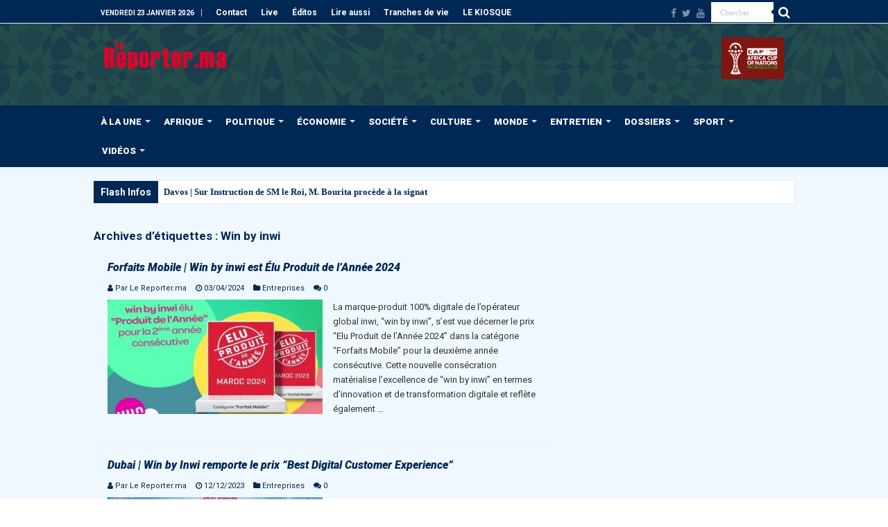

--- FILE ---
content_type: text/html; charset=UTF-8
request_url: https://www.lereporter.ma/tag/win-by-inwi/
body_size: 30923
content:
<!DOCTYPE html>
<html lang="fr-FR" prefix="og: http://ogp.me/ns#">
<head>
<meta charset="UTF-8" />
<link rel="pingback" href="https://www.lereporter.ma/xmlrpc.php" />
<title>Win by inwi | Le Reporter.ma</title>
<meta name="robots" content="noindex, nofollow">
<meta property="og:url" content="https://www.lereporter.ma/tag/win-by-inwi/">
<meta property="og:site_name" content="Le Reporter.ma">
<meta property="og:locale" content="fr_FR">
<meta property="og:type" content="object">
<meta property="og:title" content="Win by inwi | Le Reporter.ma">
<meta property="og:image" content="https://www.lereporter.ma/wp-content/uploads/2020/08/cropped-logo.png">
<meta property="og:image:secure_url" content="https://www.lereporter.ma/wp-content/uploads/2020/08/cropped-logo.png">
<meta property="og:image:width" content="512">
<meta property="og:image:height" content="512">
<meta property="og:image:alt" content="Cropped Logo.png">
<meta property="fb:pages" content="402389003213748">
<meta name="twitter:card" content="summary_large_image">
<meta name="twitter:site" content="LereporterMa">
<meta name="twitter:creator" content="LereporterMa">
<meta name="twitter:title" content="Win by inwi | Le Reporter.ma">
<link rel='dns-prefetch' href='//www.googletagmanager.com' />
<link rel='dns-prefetch' href='//fonts.googleapis.com' />
<link rel='dns-prefetch' href='//pagead2.googlesyndication.com' />
<link rel="alternate" type="application/rss+xml" title="Le Reporter.ma &raquo; Flux" href="https://www.lereporter.ma/feed/" />
<link rel="alternate" type="application/rss+xml" title="Le Reporter.ma &raquo; Flux de l’étiquette Win by inwi" href="https://www.lereporter.ma/tag/win-by-inwi/feed/" />
<style id='wp-img-auto-sizes-contain-inline-css' type='text/css'>
img:is([sizes=auto i],[sizes^="auto," i]){contain-intrinsic-size:3000px 1500px}
/*# sourceURL=wp-img-auto-sizes-contain-inline-css */
</style>
<style id='wp-emoji-styles-inline-css' type='text/css'>

	img.wp-smiley, img.emoji {
		display: inline !important;
		border: none !important;
		box-shadow: none !important;
		height: 1em !important;
		width: 1em !important;
		margin: 0 0.07em !important;
		vertical-align: -0.1em !important;
		background: none !important;
		padding: 0 !important;
	}
/*# sourceURL=wp-emoji-styles-inline-css */
</style>
<style id='wp-block-library-inline-css' type='text/css'>
:root{--wp-block-synced-color:#7a00df;--wp-block-synced-color--rgb:122,0,223;--wp-bound-block-color:var(--wp-block-synced-color);--wp-editor-canvas-background:#ddd;--wp-admin-theme-color:#007cba;--wp-admin-theme-color--rgb:0,124,186;--wp-admin-theme-color-darker-10:#006ba1;--wp-admin-theme-color-darker-10--rgb:0,107,160.5;--wp-admin-theme-color-darker-20:#005a87;--wp-admin-theme-color-darker-20--rgb:0,90,135;--wp-admin-border-width-focus:2px}@media (min-resolution:192dpi){:root{--wp-admin-border-width-focus:1.5px}}.wp-element-button{cursor:pointer}:root .has-very-light-gray-background-color{background-color:#eee}:root .has-very-dark-gray-background-color{background-color:#313131}:root .has-very-light-gray-color{color:#eee}:root .has-very-dark-gray-color{color:#313131}:root .has-vivid-green-cyan-to-vivid-cyan-blue-gradient-background{background:linear-gradient(135deg,#00d084,#0693e3)}:root .has-purple-crush-gradient-background{background:linear-gradient(135deg,#34e2e4,#4721fb 50%,#ab1dfe)}:root .has-hazy-dawn-gradient-background{background:linear-gradient(135deg,#faaca8,#dad0ec)}:root .has-subdued-olive-gradient-background{background:linear-gradient(135deg,#fafae1,#67a671)}:root .has-atomic-cream-gradient-background{background:linear-gradient(135deg,#fdd79a,#004a59)}:root .has-nightshade-gradient-background{background:linear-gradient(135deg,#330968,#31cdcf)}:root .has-midnight-gradient-background{background:linear-gradient(135deg,#020381,#2874fc)}:root{--wp--preset--font-size--normal:16px;--wp--preset--font-size--huge:42px}.has-regular-font-size{font-size:1em}.has-larger-font-size{font-size:2.625em}.has-normal-font-size{font-size:var(--wp--preset--font-size--normal)}.has-huge-font-size{font-size:var(--wp--preset--font-size--huge)}.has-text-align-center{text-align:center}.has-text-align-left{text-align:left}.has-text-align-right{text-align:right}.has-fit-text{white-space:nowrap!important}#end-resizable-editor-section{display:none}.aligncenter{clear:both}.items-justified-left{justify-content:flex-start}.items-justified-center{justify-content:center}.items-justified-right{justify-content:flex-end}.items-justified-space-between{justify-content:space-between}.screen-reader-text{border:0;clip-path:inset(50%);height:1px;margin:-1px;overflow:hidden;padding:0;position:absolute;width:1px;word-wrap:normal!important}.screen-reader-text:focus{background-color:#ddd;clip-path:none;color:#444;display:block;font-size:1em;height:auto;left:5px;line-height:normal;padding:15px 23px 14px;text-decoration:none;top:5px;width:auto;z-index:100000}html :where(.has-border-color){border-style:solid}html :where([style*=border-top-color]){border-top-style:solid}html :where([style*=border-right-color]){border-right-style:solid}html :where([style*=border-bottom-color]){border-bottom-style:solid}html :where([style*=border-left-color]){border-left-style:solid}html :where([style*=border-width]){border-style:solid}html :where([style*=border-top-width]){border-top-style:solid}html :where([style*=border-right-width]){border-right-style:solid}html :where([style*=border-bottom-width]){border-bottom-style:solid}html :where([style*=border-left-width]){border-left-style:solid}html :where(img[class*=wp-image-]){height:auto;max-width:100%}:where(figure){margin:0 0 1em}html :where(.is-position-sticky){--wp-admin--admin-bar--position-offset:var(--wp-admin--admin-bar--height,0px)}@media screen and (max-width:600px){html :where(.is-position-sticky){--wp-admin--admin-bar--position-offset:0px}}

/*# sourceURL=wp-block-library-inline-css */
</style><style id='wp-block-paragraph-inline-css' type='text/css'>
.is-small-text{font-size:.875em}.is-regular-text{font-size:1em}.is-large-text{font-size:2.25em}.is-larger-text{font-size:3em}.has-drop-cap:not(:focus):first-letter{float:left;font-size:8.4em;font-style:normal;font-weight:100;line-height:.68;margin:.05em .1em 0 0;text-transform:uppercase}body.rtl .has-drop-cap:not(:focus):first-letter{float:none;margin-left:.1em}p.has-drop-cap.has-background{overflow:hidden}:root :where(p.has-background){padding:1.25em 2.375em}:where(p.has-text-color:not(.has-link-color)) a{color:inherit}p.has-text-align-left[style*="writing-mode:vertical-lr"],p.has-text-align-right[style*="writing-mode:vertical-rl"]{rotate:180deg}
/*# sourceURL=https://www.lereporter.ma/wp-includes/blocks/paragraph/style.min.css */
</style>
<link rel='stylesheet' id='ugb-style-css-css' href='https://www.lereporter.ma/wp-content/plugins/stackable-ultimate-gutenberg-blocks-premium/dist/frontend_blocks.css' type='text/css' media='all' />
<style id='ugb-style-css-inline-css' type='text/css'>
:root {--stk-block-width-default-detected: 618px;}
/*# sourceURL=ugb-style-css-inline-css */
</style>
<link rel='stylesheet' id='ugb-style-css-premium-css' href='https://www.lereporter.ma/wp-content/plugins/stackable-ultimate-gutenberg-blocks-premium/dist/frontend_blocks__premium_only.css' type='text/css' media='all' />
<style id='global-styles-inline-css' type='text/css'>
:root{--wp--preset--aspect-ratio--square: 1;--wp--preset--aspect-ratio--4-3: 4/3;--wp--preset--aspect-ratio--3-4: 3/4;--wp--preset--aspect-ratio--3-2: 3/2;--wp--preset--aspect-ratio--2-3: 2/3;--wp--preset--aspect-ratio--16-9: 16/9;--wp--preset--aspect-ratio--9-16: 9/16;--wp--preset--color--black: #000000;--wp--preset--color--cyan-bluish-gray: #abb8c3;--wp--preset--color--white: #ffffff;--wp--preset--color--pale-pink: #f78da7;--wp--preset--color--vivid-red: #cf2e2e;--wp--preset--color--luminous-vivid-orange: #ff6900;--wp--preset--color--luminous-vivid-amber: #fcb900;--wp--preset--color--light-green-cyan: #7bdcb5;--wp--preset--color--vivid-green-cyan: #00d084;--wp--preset--color--pale-cyan-blue: #8ed1fc;--wp--preset--color--vivid-cyan-blue: #0693e3;--wp--preset--color--vivid-purple: #9b51e0;--wp--preset--gradient--vivid-cyan-blue-to-vivid-purple: linear-gradient(135deg,rgb(6,147,227) 0%,rgb(155,81,224) 100%);--wp--preset--gradient--light-green-cyan-to-vivid-green-cyan: linear-gradient(135deg,rgb(122,220,180) 0%,rgb(0,208,130) 100%);--wp--preset--gradient--luminous-vivid-amber-to-luminous-vivid-orange: linear-gradient(135deg,rgb(252,185,0) 0%,rgb(255,105,0) 100%);--wp--preset--gradient--luminous-vivid-orange-to-vivid-red: linear-gradient(135deg,rgb(255,105,0) 0%,rgb(207,46,46) 100%);--wp--preset--gradient--very-light-gray-to-cyan-bluish-gray: linear-gradient(135deg,rgb(238,238,238) 0%,rgb(169,184,195) 100%);--wp--preset--gradient--cool-to-warm-spectrum: linear-gradient(135deg,rgb(74,234,220) 0%,rgb(151,120,209) 20%,rgb(207,42,186) 40%,rgb(238,44,130) 60%,rgb(251,105,98) 80%,rgb(254,248,76) 100%);--wp--preset--gradient--blush-light-purple: linear-gradient(135deg,rgb(255,206,236) 0%,rgb(152,150,240) 100%);--wp--preset--gradient--blush-bordeaux: linear-gradient(135deg,rgb(254,205,165) 0%,rgb(254,45,45) 50%,rgb(107,0,62) 100%);--wp--preset--gradient--luminous-dusk: linear-gradient(135deg,rgb(255,203,112) 0%,rgb(199,81,192) 50%,rgb(65,88,208) 100%);--wp--preset--gradient--pale-ocean: linear-gradient(135deg,rgb(255,245,203) 0%,rgb(182,227,212) 50%,rgb(51,167,181) 100%);--wp--preset--gradient--electric-grass: linear-gradient(135deg,rgb(202,248,128) 0%,rgb(113,206,126) 100%);--wp--preset--gradient--midnight: linear-gradient(135deg,rgb(2,3,129) 0%,rgb(40,116,252) 100%);--wp--preset--font-size--small: 13px;--wp--preset--font-size--medium: 20px;--wp--preset--font-size--large: 36px;--wp--preset--font-size--x-large: 42px;--wp--preset--spacing--20: 0.44rem;--wp--preset--spacing--30: 0.67rem;--wp--preset--spacing--40: 1rem;--wp--preset--spacing--50: 1.5rem;--wp--preset--spacing--60: 2.25rem;--wp--preset--spacing--70: 3.38rem;--wp--preset--spacing--80: 5.06rem;--wp--preset--shadow--natural: 6px 6px 9px rgba(0, 0, 0, 0.2);--wp--preset--shadow--deep: 12px 12px 50px rgba(0, 0, 0, 0.4);--wp--preset--shadow--sharp: 6px 6px 0px rgba(0, 0, 0, 0.2);--wp--preset--shadow--outlined: 6px 6px 0px -3px rgb(255, 255, 255), 6px 6px rgb(0, 0, 0);--wp--preset--shadow--crisp: 6px 6px 0px rgb(0, 0, 0);}:where(.is-layout-flex){gap: 0.5em;}:where(.is-layout-grid){gap: 0.5em;}body .is-layout-flex{display: flex;}.is-layout-flex{flex-wrap: wrap;align-items: center;}.is-layout-flex > :is(*, div){margin: 0;}body .is-layout-grid{display: grid;}.is-layout-grid > :is(*, div){margin: 0;}:where(.wp-block-columns.is-layout-flex){gap: 2em;}:where(.wp-block-columns.is-layout-grid){gap: 2em;}:where(.wp-block-post-template.is-layout-flex){gap: 1.25em;}:where(.wp-block-post-template.is-layout-grid){gap: 1.25em;}.has-black-color{color: var(--wp--preset--color--black) !important;}.has-cyan-bluish-gray-color{color: var(--wp--preset--color--cyan-bluish-gray) !important;}.has-white-color{color: var(--wp--preset--color--white) !important;}.has-pale-pink-color{color: var(--wp--preset--color--pale-pink) !important;}.has-vivid-red-color{color: var(--wp--preset--color--vivid-red) !important;}.has-luminous-vivid-orange-color{color: var(--wp--preset--color--luminous-vivid-orange) !important;}.has-luminous-vivid-amber-color{color: var(--wp--preset--color--luminous-vivid-amber) !important;}.has-light-green-cyan-color{color: var(--wp--preset--color--light-green-cyan) !important;}.has-vivid-green-cyan-color{color: var(--wp--preset--color--vivid-green-cyan) !important;}.has-pale-cyan-blue-color{color: var(--wp--preset--color--pale-cyan-blue) !important;}.has-vivid-cyan-blue-color{color: var(--wp--preset--color--vivid-cyan-blue) !important;}.has-vivid-purple-color{color: var(--wp--preset--color--vivid-purple) !important;}.has-black-background-color{background-color: var(--wp--preset--color--black) !important;}.has-cyan-bluish-gray-background-color{background-color: var(--wp--preset--color--cyan-bluish-gray) !important;}.has-white-background-color{background-color: var(--wp--preset--color--white) !important;}.has-pale-pink-background-color{background-color: var(--wp--preset--color--pale-pink) !important;}.has-vivid-red-background-color{background-color: var(--wp--preset--color--vivid-red) !important;}.has-luminous-vivid-orange-background-color{background-color: var(--wp--preset--color--luminous-vivid-orange) !important;}.has-luminous-vivid-amber-background-color{background-color: var(--wp--preset--color--luminous-vivid-amber) !important;}.has-light-green-cyan-background-color{background-color: var(--wp--preset--color--light-green-cyan) !important;}.has-vivid-green-cyan-background-color{background-color: var(--wp--preset--color--vivid-green-cyan) !important;}.has-pale-cyan-blue-background-color{background-color: var(--wp--preset--color--pale-cyan-blue) !important;}.has-vivid-cyan-blue-background-color{background-color: var(--wp--preset--color--vivid-cyan-blue) !important;}.has-vivid-purple-background-color{background-color: var(--wp--preset--color--vivid-purple) !important;}.has-black-border-color{border-color: var(--wp--preset--color--black) !important;}.has-cyan-bluish-gray-border-color{border-color: var(--wp--preset--color--cyan-bluish-gray) !important;}.has-white-border-color{border-color: var(--wp--preset--color--white) !important;}.has-pale-pink-border-color{border-color: var(--wp--preset--color--pale-pink) !important;}.has-vivid-red-border-color{border-color: var(--wp--preset--color--vivid-red) !important;}.has-luminous-vivid-orange-border-color{border-color: var(--wp--preset--color--luminous-vivid-orange) !important;}.has-luminous-vivid-amber-border-color{border-color: var(--wp--preset--color--luminous-vivid-amber) !important;}.has-light-green-cyan-border-color{border-color: var(--wp--preset--color--light-green-cyan) !important;}.has-vivid-green-cyan-border-color{border-color: var(--wp--preset--color--vivid-green-cyan) !important;}.has-pale-cyan-blue-border-color{border-color: var(--wp--preset--color--pale-cyan-blue) !important;}.has-vivid-cyan-blue-border-color{border-color: var(--wp--preset--color--vivid-cyan-blue) !important;}.has-vivid-purple-border-color{border-color: var(--wp--preset--color--vivid-purple) !important;}.has-vivid-cyan-blue-to-vivid-purple-gradient-background{background: var(--wp--preset--gradient--vivid-cyan-blue-to-vivid-purple) !important;}.has-light-green-cyan-to-vivid-green-cyan-gradient-background{background: var(--wp--preset--gradient--light-green-cyan-to-vivid-green-cyan) !important;}.has-luminous-vivid-amber-to-luminous-vivid-orange-gradient-background{background: var(--wp--preset--gradient--luminous-vivid-amber-to-luminous-vivid-orange) !important;}.has-luminous-vivid-orange-to-vivid-red-gradient-background{background: var(--wp--preset--gradient--luminous-vivid-orange-to-vivid-red) !important;}.has-very-light-gray-to-cyan-bluish-gray-gradient-background{background: var(--wp--preset--gradient--very-light-gray-to-cyan-bluish-gray) !important;}.has-cool-to-warm-spectrum-gradient-background{background: var(--wp--preset--gradient--cool-to-warm-spectrum) !important;}.has-blush-light-purple-gradient-background{background: var(--wp--preset--gradient--blush-light-purple) !important;}.has-blush-bordeaux-gradient-background{background: var(--wp--preset--gradient--blush-bordeaux) !important;}.has-luminous-dusk-gradient-background{background: var(--wp--preset--gradient--luminous-dusk) !important;}.has-pale-ocean-gradient-background{background: var(--wp--preset--gradient--pale-ocean) !important;}.has-electric-grass-gradient-background{background: var(--wp--preset--gradient--electric-grass) !important;}.has-midnight-gradient-background{background: var(--wp--preset--gradient--midnight) !important;}.has-small-font-size{font-size: var(--wp--preset--font-size--small) !important;}.has-medium-font-size{font-size: var(--wp--preset--font-size--medium) !important;}.has-large-font-size{font-size: var(--wp--preset--font-size--large) !important;}.has-x-large-font-size{font-size: var(--wp--preset--font-size--x-large) !important;}
/*# sourceURL=global-styles-inline-css */
</style>

<style id='classic-theme-styles-inline-css' type='text/css'>
/*! This file is auto-generated */
.wp-block-button__link{color:#fff;background-color:#32373c;border-radius:9999px;box-shadow:none;text-decoration:none;padding:calc(.667em + 2px) calc(1.333em + 2px);font-size:1.125em}.wp-block-file__button{background:#32373c;color:#fff;text-decoration:none}
/*# sourceURL=/wp-includes/css/classic-themes.min.css */
</style>
<link rel='stylesheet' id='cptch_stylesheet-css' href='https://www.lereporter.ma/wp-content/plugins/captcha-plus/css/front_end_style.css' type='text/css' media='all' />
<link rel='stylesheet' id='dashicons-css' href='https://www.lereporter.ma/wp-includes/css/dashicons.min.css' type='text/css' media='all' />
<link rel='stylesheet' id='cptch_desktop_style-css' href='https://www.lereporter.ma/wp-content/plugins/captcha-plus/css/desktop_style.css' type='text/css' media='all' />
<link rel='stylesheet' id='contact-form-7-css' href='https://www.lereporter.ma/wp-content/plugins/contact-form-7/includes/css/styles.css' type='text/css' media='all' />
<link rel='stylesheet' id='coderevolution-front-css-css' href='https://www.lereporter.ma/wp-content/plugins/rss-feed-post-generator-echo/styles/coderevolution-front.css' type='text/css' media='all' />
<link rel='stylesheet' id='echo-thumbnail-css-css' href='https://www.lereporter.ma/wp-content/plugins/rss-feed-post-generator-echo/styles/echo-thumbnail.css' type='text/css' media='all' />
<link rel='stylesheet' id='tie-style-css' href='https://www.lereporter.ma/wp-content/themes/sahifa/style.css' type='text/css' media='all' />
<link rel='stylesheet' id='tie-ilightbox-skin-css' href='https://www.lereporter.ma/wp-content/themes/sahifa/css/ilightbox/light-skin/skin.css' type='text/css' media='all' />
<link rel='stylesheet' id='Roboto-css' href='https://fonts.googleapis.com/css?family=Roboto%3A100%2C100italic%2C300%2C300italic%2Cregular%2Citalic%2C500%2C500italic%2C700%2C700italic%2C900%2C900italic' type='text/css' media='all' />
<link rel='stylesheet' id='dflip-style-css' href='https://www.lereporter.ma/wp-content/plugins/dflip/assets/css/dflip.min.css' type='text/css' media='all' />
<script type="text/javascript" src="https://www.lereporter.ma/wp-includes/js/jquery/jquery.min.js" id="jquery-core-js"></script>
<script type="text/javascript" src="https://www.lereporter.ma/wp-includes/js/jquery/jquery-migrate.min.js" id="jquery-migrate-js"></script>
<script type="text/javascript" id="adrotate-groups-js-extra">
/* <![CDATA[ */
var impression_object = {"ajax_url":"https://www.lereporter.ma/wp-admin/admin-ajax.php"};
//# sourceURL=adrotate-groups-js-extra
/* ]]> */
</script>
<script type="text/javascript" src="https://www.lereporter.ma/wp-content/plugins/adrotate-pro/library/jquery.groups.js" id="adrotate-groups-js"></script>
<script type="text/javascript" id="adrotate-clicker-js-extra">
/* <![CDATA[ */
var click_object = {"ajax_url":"https://www.lereporter.ma/wp-admin/admin-ajax.php"};
//# sourceURL=adrotate-clicker-js-extra
/* ]]> */
</script>
<script type="text/javascript" src="https://www.lereporter.ma/wp-content/plugins/adrotate-pro/library/jquery.clicker.js" id="adrotate-clicker-js"></script>

<!-- Extrait de code de la balise Google (gtag.js) ajouté par Site Kit -->
<!-- Extrait Google Analytics ajouté par Site Kit -->
<script type="text/javascript" src="https://www.googletagmanager.com/gtag/js?id=GT-T94F5HL" id="google_gtagjs-js" async></script>
<script type="text/javascript" id="google_gtagjs-js-after">
/* <![CDATA[ */
window.dataLayer = window.dataLayer || [];function gtag(){dataLayer.push(arguments);}
gtag("set","linker",{"domains":["www.lereporter.ma"]});
gtag("js", new Date());
gtag("set", "developer_id.dZTNiMT", true);
gtag("config", "GT-T94F5HL");
//# sourceURL=google_gtagjs-js-after
/* ]]> */
</script>
<link rel="https://api.w.org/" href="https://www.lereporter.ma/wp-json/" /><link rel="alternate" title="JSON" type="application/json" href="https://www.lereporter.ma/wp-json/wp/v2/tags/26216" />
<!-- This site is using AdRotate Professional v5.26.2 to display their advertisements - https://ajdg.solutions/ -->
<!-- AdRotate CSS -->
<style type="text/css" media="screen">
	.g { margin:0px; padding:0px; overflow:hidden; line-height:1; zoom:1; }
	.g img { height:auto; }
	.g-col { position:relative; float:left; }
	.g-col:first-child { margin-left: 0; }
	.g-col:last-child { margin-right: 0; }
	.g-wall { display:block; position:fixed; left:0; top:0; width:100%; height:100%; z-index:-1; }
	.woocommerce-page .g, .bbpress-wrapper .g { margin: 20px auto; clear:both; }
	.g-5 { margin:0px 0px 0px 0px; width:100%; max-width:300px; height:100%; max-height:250px; }
	.g-6 { margin:0px 0px 0px 0px; width:100%; max-width:300px; height:100%; max-height:600px; }
	.g-7 {  width:100%; max-width:970px;  height:100%; max-height:250px; margin: 0 auto; }
	.g-8 { margin:0px 0px 0px 0px; width:100%; max-width:300px; height:100%; max-height:600px; }
	.g-9 { margin:0px 0px 0px 0px; width:100%; max-width:300px; height:100%; max-height:250px; }
	@media only screen and (max-width: 480px) {
		.g-col, .g-dyn, .g-single { width:100%; margin-left:0; margin-right:0; }
		.woocommerce-page .g, .bbpress-wrapper .g { margin: 10px auto; }
	}
</style>
<!-- /AdRotate CSS -->

<meta name="generator" content="Site Kit by Google 1.170.0" /><link rel="shortcut icon" href="https://www.lereporter.ma/wp-content/uploads/2020/04/favicon-16x16-1.png" title="Favicon" />
<!--[if IE]>
<script type="text/javascript">jQuery(document).ready(function (){ jQuery(".menu-item").has("ul").children("a").attr("aria-haspopup", "true");});</script>
<![endif]-->
<!--[if lt IE 9]>
<script src="https://www.lereporter.ma/wp-content/themes/sahifa/js/html5.js"></script>
<script src="https://www.lereporter.ma/wp-content/themes/sahifa/js/selectivizr-min.js"></script>
<![endif]-->
<!--[if IE 9]>
<link rel="stylesheet" type="text/css" media="all" href="https://www.lereporter.ma/wp-content/themes/sahifa/css/ie9.css" />
<![endif]-->
<!--[if IE 8]>
<link rel="stylesheet" type="text/css" media="all" href="https://www.lereporter.ma/wp-content/themes/sahifa/css/ie8.css" />
<![endif]-->
<!--[if IE 7]>
<link rel="stylesheet" type="text/css" media="all" href="https://www.lereporter.ma/wp-content/themes/sahifa/css/ie7.css" />
<![endif]-->

<meta http-equiv="X-UA-Compatible" content="IE=edge,chrome=1" />
<meta name="viewport" content="width=device-width, initial-scale=1.0" />



<style type="text/css" media="screen">

body{
	font-family: 'Roboto';
}
.logo h1 a, .logo h2 a{
	font-family: 'Roboto';
}
.logo span{
	font-family: 'Roboto';
}
.top-nav, .top-nav ul li a {
	font-family: 'Roboto';
	color :#fffffe;
	font-weight: bold;
}
#main-nav, #main-nav ul li a{
	font-family: 'Roboto';
	color :#fffffe;
	font-size : 13px;
	font-weight: bolder;
}
.breaking-news span.breaking-news-title{
	font-family: 'Roboto';
	color :#fffffe;
	font-size : 14px;
	font-weight: bolder;
}
.page-title{
	font-family: 'Roboto';
	color :#002855;
	font-size : 17px;
	font-weight: bolder;
}
.post-title{
	font-family: 'Roboto';
	color :#002855;
	font-size : 24px;
	font-weight: bolder;
}
h2.post-box-title, h2.post-box-title a{
	font-family: 'Roboto';
	color :#002855;
	font-size : 16px;
	font-weight: bolder;
	font-style: italic;
}
h3.post-box-title, h3.post-box-title a{
	font-family: 'Roboto';
	color :#002855;
	font-size : 14px;
	font-weight: bold;
	font-style: italic;
}
p.post-meta, p.post-meta a{
	font-family: 'Roboto';
	color :#002855;
}
body.single .entry, body.page .entry{
	font-family: 'Roboto';
	color :#232425;
	font-size : 14px;
	font-weight: normal;
}
blockquote p{
	font-family: 'Roboto';
	color :#002855;
}
.widget-top h4, .widget-top h4 a{
	font-family: 'Roboto';
	color :#002855;
	font-size : 17px;
	font-weight: bolder;
}
.footer-widget-top h4, .footer-widget-top h4 a{
	font-family: 'Roboto';
	font-weight: bolder;
}
#featured-posts .featured-title h2 a{
	font-family: 'Roboto';
	color :#fffffe;
	font-size : 15px;
	font-weight: bold;
	font-style: italic;
}
.ei-title h2, .slider-caption h2 a, .content .slider-caption h2 a, .slider-caption h2, .content .slider-caption h2, .content .ei-title h2{
	font-family: 'Roboto';
	color :#fffffe;
	font-size : 18px;
	font-weight: bolder;
}
.cat-box-title h2, .cat-box-title h2 a, .block-head h3, #respond h3, #comments-title, h2.review-box-header, .woocommerce-tabs .entry-content h2, .woocommerce .related.products h2, .entry .woocommerce h2, .woocommerce-billing-fields h3, .woocommerce-shipping-fields h3, #order_review_heading, #bbpress-forums fieldset.bbp-form legend, #buddypress .item-body h4, #buddypress #item-body h4{
	font-family: 'Roboto';
	color :#002855;
	font-weight: bold;
	font-style: italic;
}
#main-nav,
.cat-box-content,
#sidebar .widget-container,
.post-listing,
#commentform {
	border-bottom-color: #002855;
}

.search-block .search-button,
#topcontrol,
#main-nav ul li.current-menu-item a,
#main-nav ul li.current-menu-item a:hover,
#main-nav ul li.current_page_parent a,
#main-nav ul li.current_page_parent a:hover,
#main-nav ul li.current-menu-parent a,
#main-nav ul li.current-menu-parent a:hover,
#main-nav ul li.current-page-ancestor a,
#main-nav ul li.current-page-ancestor a:hover,
.pagination span.current,
.share-post span.share-text,
.flex-control-paging li a.flex-active,
.ei-slider-thumbs li.ei-slider-element,
.review-percentage .review-item span span,
.review-final-score,
.button,
a.button,
a.more-link,
#main-content input[type="submit"],
.form-submit #submit,
#login-form .login-button,
.widget-feedburner .feedburner-subscribe,
input[type="submit"],
#buddypress button,
#buddypress a.button,
#buddypress input[type=submit],
#buddypress input[type=reset],
#buddypress ul.button-nav li a,
#buddypress div.generic-button a,
#buddypress .comment-reply-link,
#buddypress div.item-list-tabs ul li a span,
#buddypress div.item-list-tabs ul li.selected a,
#buddypress div.item-list-tabs ul li.current a,
#buddypress #members-directory-form div.item-list-tabs ul li.selected span,
#members-list-options a.selected,
#groups-list-options a.selected,
body.dark-skin #buddypress div.item-list-tabs ul li a span,
body.dark-skin #buddypress div.item-list-tabs ul li.selected a,
body.dark-skin #buddypress div.item-list-tabs ul li.current a,
body.dark-skin #members-list-options a.selected,
body.dark-skin #groups-list-options a.selected,
.search-block-large .search-button,
#featured-posts .flex-next:hover,
#featured-posts .flex-prev:hover,
a.tie-cart span.shooping-count,
.woocommerce span.onsale,
.woocommerce-page span.onsale ,
.woocommerce .widget_price_filter .ui-slider .ui-slider-handle,
.woocommerce-page .widget_price_filter .ui-slider .ui-slider-handle,
#check-also-close,
a.post-slideshow-next,
a.post-slideshow-prev,
.widget_price_filter .ui-slider .ui-slider-handle,
.quantity .minus:hover,
.quantity .plus:hover,
.mejs-container .mejs-controls .mejs-time-rail .mejs-time-current,
#reading-position-indicator  {
	background-color:#002855;
}

::-webkit-scrollbar-thumb{
	background-color:#002855 !important;
}

#theme-footer,
#theme-header,
.top-nav ul li.current-menu-item:before,
#main-nav .menu-sub-content ,
#main-nav ul ul,
#check-also-box {
	border-top-color: #002855;
}

.search-block:after {
	border-right-color:#002855;
}

body.rtl .search-block:after {
	border-left-color:#002855;
}

#main-nav ul > li.menu-item-has-children:hover > a:after,
#main-nav ul > li.mega-menu:hover > a:after {
	border-color:transparent transparent #002855;
}

.widget.timeline-posts li a:hover,
.widget.timeline-posts li a:hover span.tie-date {
	color: #002855;
}

.widget.timeline-posts li a:hover span.tie-date:before {
	background: #002855;
	border-color: #002855;
}

#order_review,
#order_review_heading {
	border-color: #002855;
}

.background-cover{background-color: #d7ecff !important;}
a {
	color: #002855;
}
		
a:hover {
	color: #e4002b;
}
		
body.single .post .entry a, body.page .post .entry a {
	color: #57a1da;
	text-decoration: underline;
}
		
.top-nav ul li a:hover, .top-nav ul li:hover > a, .top-nav ul :hover > a , .top-nav ul li.current-menu-item a {
	color: #ffffff;
}
		
#main-nav ul li a:hover, #main-nav ul li:hover > a, #main-nav ul :hover > a , #main-nav  ul ul li:hover > a, #main-nav  ul ul :hover > a {
	color: #e4002b;
}
		
#main-nav ul li a, #main-nav ul ul a, #main-nav ul.sub-menu a, #main-nav ul li.current_page_parent ul a, #main-nav ul li.current-menu-item ul a, #main-nav ul li.current-menu-parent ul a, #main-nav ul li.current-page-ancestor ul a {
	color: #fffffe;
}
		
#main-nav ul li.current-menu-item a, #main-nav ul li.current_page_parent a {
	color: #fffffe;
}
		
.today-date  {
	color: #ffffff;
}
		
.top-nav ul li a , .top-nav ul ul a {
	color: #ffffff;
}
		
.top-nav, .top-nav ul ul {
	background-color:#002855 !important; 
				}


#theme-header {
	background-color:#002855 !important; 
	background-image: url('https://www.lereporter.ma/wp-content/uploads/2025/12/header-lr-2400x218-1.jpg') !important; 
			}


#theme-footer {
	background-color:#002855 !important; 
				}


.cat-box-content, #sidebar .widget-container, .post-listing, .column2 li.first-news, .wide-box li.first-news, #commentform  {
	background-color:#f0f8ff !important; 
				}

#main-nav {
	background: #002855;
	box-shadow: inset -1px -5px 0px -1px #002855;
}

#main-nav ul ul, #main-nav ul li.mega-menu .mega-menu-block { background-color:#000000 !important;}

#main-nav ul li {
	border-color: #002855;
}

#main-nav ul ul li, #main-nav ul ul li:first-child {
	border-top-color: #002855;
}

#main-nav ul li .mega-menu-block ul.sub-menu {
	border-bottom-color: #002855;
}

#main-nav ul li a {
	border-left-color: #002855;
}

#main-nav ul ul li, #main-nav ul ul li:first-child {
	border-bottom-color: #002855;
}

#wrapper, #wrapper.wide-layout, #wrapper.boxed-all { background:#f0f8ff     ;}

.breaking-news span.breaking-news-title {background: #002855;}

header#theme-header #main-nav ul li.menu-item-home a , header#theme-header #main-nav ul li.menu-item-home.current-menu-item a{
    background-image: none !important;
    text-indent: 0;
    width:auto;
}

a.more-link { display: none;
}

.top-nav .social-icons a {
	color: #fff;
}

.content iframe {
max-height: none !important;
}

#sidebar .stripe-line{display: none;}

#main-content {background: #fffffe;}

#sidebar .widget-container{ background:#fffffe;}

.cat-box-content, #sidebar .widget-container, .post-listing {
box-shadow: none;
-moz-box-shadow: none;
-webkit-box-shadow: none;
border: 0 none;}

header,.breaking-news{margin-bottom: 0;}
#main-content {margin-top: 0;}

.stripe-line {display: none;}

.list-box li.other-news{
	background-color:#f0f8ff !important;
}

.content .cat-box-content .other-news{
	background-color:#f0f8ff !important;
}

.logo img{max-width: 100%;}

#slide-out-open span, #slide-out-open span::after, #slide-out-open span::before {
background: #fff none repeat scroll 0 0;
}

.wide-box li {height: 90px;}

#sidebar .slider-caption h2 a {
    font-size: 12px;
}

.cat-box-title {
    overflow: hidden;
    padding: 3px;
}

.block-head {
    overflow: hidden;
    padding: 3px;
}

.slider-caption {
    background: rgba(0, 0, 0, 0.5) none repeat scroll 0 0;
    bottom: 13px;
    color: rgba(255, 255, 255, 1);
    opacity: 3;
    padding: 15px 0;
    position: absolute;
    right: 0;
    width: 100%;
}

.breaking-news ul a {
    font-weight: bold;   
}

.check-also-post .post-title {
    font-size: 15px;
}

#main-content {
background: rgba(255, 255, 255, 0.5);
}

.entry img{
-moz-box-shadow: 0 0px 10px #999;
-webkit-box-shadow: 0 0px 10px #999;
box-shadow: 0 0px 10px #999;
}

header {-moz-box-shadow: none;-webkit-box-shadow: none;
box-shadow: none;}

.logo a{line-height: 0;display: block;}
#main-nav{margin-top: -5px;}
#main-nav ul li {margin-top: 0px !important;}

.header-content {height: 123px;}

.wp-caption img{
background:#FFF;
padding:4px;
border:1px solid #000;
}

#reading-position-indicator  {
	background-color:#e4002b;
}

.grecaptcha-badge {
   opacity: 0;
}
.featured-title span.tie-date{
	display: none;
}</style>

		<script type="text/javascript">
			/* <![CDATA[ */
				var sf_position = '0';
				var sf_templates = "<a href=\"{search_url_escaped}\">Voir tous les r\u00e9sultats<\/a>";
				var sf_input = '.search-live';
				jQuery(document).ready(function(){
					jQuery(sf_input).ajaxyLiveSearch({"expand":false,"searchUrl":"https:\/\/www.lereporter.ma\/?s=%s","text":"Search","delay":500,"iwidth":180,"width":315,"ajaxUrl":"https:\/\/www.lereporter.ma\/wp-admin\/admin-ajax.php","rtl":0});
					jQuery(".live-search_ajaxy-selective-input").keyup(function() {
						var width = jQuery(this).val().length * 8;
						if(width < 50) {
							width = 50;
						}
						jQuery(this).width(width);
					});
					jQuery(".live-search_ajaxy-selective-search").click(function() {
						jQuery(this).find(".live-search_ajaxy-selective-input").focus();
					});
					jQuery(".live-search_ajaxy-selective-close").click(function() {
						jQuery(this).parent().remove();
					});
				});
			/* ]]> */
		</script>
		
<!-- Balises Meta Google AdSense ajoutées par Site Kit -->
<meta name="google-adsense-platform-account" content="ca-host-pub-2644536267352236">
<meta name="google-adsense-platform-domain" content="sitekit.withgoogle.com">
<!-- Fin des balises Meta End Google AdSense ajoutées par Site Kit -->

<!-- Extrait Google AdSense ajouté par Site Kit -->
<script type="text/javascript" async="async" src="https://pagead2.googlesyndication.com/pagead/js/adsbygoogle.js?client=ca-pub-4084715773095972&amp;host=ca-host-pub-2644536267352236" crossorigin="anonymous"></script>

<!-- End Google AdSense snippet added by Site Kit -->
<!-- AdRotate JS -->
<script type="text/javascript">
jQuery(document).ready(function(){if(jQuery.fn.gslider) {
	jQuery('.g-5').gslider({groupid:5,speed:6000,repeat_impressions:'Y'});
	jQuery('.g-6').gslider({groupid:6,speed:6000,repeat_impressions:'Y'});
	jQuery('.g-7').gslider({groupid:7,speed:6000,repeat_impressions:'Y'});
	jQuery('.g-8').gslider({groupid:8,speed:6000,repeat_impressions:'Y'});
	jQuery('.g-9').gslider({groupid:9,speed:6000,repeat_impressions:'Y'});
}});
</script>
<!-- /AdRotate JS -->

<link rel="icon" href="https://www.lereporter.ma/wp-content/uploads/2020/08/cropped-logo-32x32.png" sizes="32x32" />
<link rel="icon" href="https://www.lereporter.ma/wp-content/uploads/2020/08/cropped-logo-192x192.png" sizes="192x192" />
<link rel="apple-touch-icon" href="https://www.lereporter.ma/wp-content/uploads/2020/08/cropped-logo-180x180.png" />
<meta name="msapplication-TileImage" content="https://www.lereporter.ma/wp-content/uploads/2020/08/cropped-logo-270x270.png" />
		<style type="text/css" id="wp-custom-css">
			.site-info { display: none; }		</style>
		<link rel='stylesheet' id='ugb-style-css-responsive-css' href='https://www.lereporter.ma/wp-content/plugins/stackable-ultimate-gutenberg-blocks-premium/dist/frontend_blocks_responsive.css' type='text/css' media='all' />
</head>
<body id="top" class="archive tag tag-win-by-inwi tag-26216 wp-theme-sahifa lazy-enabled">

<div class="wrapper-outer">

	<div class="background-cover"></div>

	<aside id="slide-out">

			<div class="search-mobile">
			<form method="get" id="searchform-mobile" action="https://www.lereporter.ma/">
				<button class="search-button" type="submit" value="Chercher"><i class="fa fa-search"></i></button>
				<input type="text" id="s-mobile" name="s" title="Chercher" value="Chercher" onfocus="if (this.value == 'Chercher') {this.value = '';}" onblur="if (this.value == '') {this.value = 'Chercher';}"  />
			</form>
		</div><!-- .search-mobile /-->
	
			<div class="social-icons">
		<a class="ttip-none" title="Facebook" href="https://web.facebook.com/lereporter.ma?_rdc=1&#038;_rdr" target="_blank"><i class="fa fa-facebook"></i></a><a class="ttip-none" title="Twitter" href="https://x.com/LereporterMa" target="_blank"><i class="fa fa-twitter"></i></a><a class="ttip-none" title="Youtube" href="https://www.youtube.com/channel/UChLbUsLBTeSGvVappzjZ3Bw" target="_blank"><i class="fa fa-youtube"></i></a>
			</div>

	
		<div id="mobile-menu" ></div>
	</aside><!-- #slide-out /-->

		<div id="wrapper" class="wide-layout">
		<div class="inner-wrapper">

		<header id="theme-header" class="theme-header">
						<div id="top-nav" class="top-nav">
				<div class="container">

							<span class="today-date">vendredi  23 janvier 2026</span>
				<div class="top-menu"><ul id="menu-top" class="menu"><li id="menu-item-10839" class="menu-item menu-item-type-post_type menu-item-object-page menu-item-10839"><a href="https://www.lereporter.ma/contact/">Contact</a></li>
<li id="menu-item-123762" class="menu-item menu-item-type-taxonomy menu-item-object-category menu-item-123762"><a href="https://www.lereporter.ma/live/">Live</a></li>
<li id="menu-item-30678" class="menu-item menu-item-type-taxonomy menu-item-object-category menu-item-30678"><a href="https://www.lereporter.ma/editos/">Éditos</a></li>
<li id="menu-item-52948" class="menu-item menu-item-type-post_type menu-item-object-page menu-item-52948"><a href="https://www.lereporter.ma/lire-aussi/">Lire aussi</a></li>
<li id="menu-item-36349" class="menu-item menu-item-type-taxonomy menu-item-object-category menu-item-36349"><a href="https://www.lereporter.ma/tranches-de-vie/">Tranches de vie</a></li>
<li id="menu-item-61602" class="menu-item menu-item-type-post_type menu-item-object-page menu-item-61602"><a href="https://www.lereporter.ma/le-kiosque/">LE KIOSQUE</a></li>
</ul></div>
						<div class="search-block">
						<form method="get" id="searchform-header" action="https://www.lereporter.ma/">
							<button class="search-button" type="submit" value="Chercher"><i class="fa fa-search"></i></button>
							<input class="search-live" type="text" id="s-header" name="s" title="Chercher" value="Chercher" onfocus="if (this.value == 'Chercher') {this.value = '';}" onblur="if (this.value == '') {this.value = 'Chercher';}"  />
						</form>
					</div><!-- .search-block /-->
			<div class="social-icons">
		<a class="ttip-none" title="Facebook" href="https://web.facebook.com/lereporter.ma?_rdc=1&#038;_rdr" target="_blank"><i class="fa fa-facebook"></i></a><a class="ttip-none" title="Twitter" href="https://x.com/LereporterMa" target="_blank"><i class="fa fa-twitter"></i></a><a class="ttip-none" title="Youtube" href="https://www.youtube.com/channel/UChLbUsLBTeSGvVappzjZ3Bw" target="_blank"><i class="fa fa-youtube"></i></a>
			</div>

	
	
				</div><!-- .container /-->
			</div><!-- .top-menu /-->
			
		<div class="header-content">

					<a id="slide-out-open" class="slide-out-open" href="#"><span></span></a>
		
			<div class="logo" style=" margin-top:2px; margin-bottom:2px;">
			<h2>								<a title="Le Reporter.ma" href="https://www.lereporter.ma/">
					<img src="https://www.lereporter.ma/wp-content/uploads/2016/11/logo-R.png" alt="Le Reporter.ma"  /><strong>Le Reporter.ma Actualités et Infos au Maroc et dans le monde</strong>
				</a>
			</h2>			</div><!-- .logo /-->
			<div class="e3lan e3lan-top">
			<a href="https://www.lereporter.ma/sport/" title="" >
				<img src="https://www.lereporter.ma/wp-content/uploads/2025/12/afcon-2025-logo.jpg" alt="" />
			</a>
				</div>			<div class="clear"></div>

		</div>
													<nav id="main-nav" class="fixed-enabled">
				<div class="container">

				
					<div class="main-menu"><ul id="menu-main-menu" class="menu"><li id="menu-item-24952" class="menu-item menu-item-type-taxonomy menu-item-object-category menu-item-24952 mega-menu mega-recent-featured "><a href="https://www.lereporter.ma/a-la-une/">À LA UNE</a>
<div class="mega-menu-block menu-sub-content">

<div class="mega-menu-content">
<div class="mega-recent-post"><div class="post-thumbnail"><a class="mega-menu-link" href="https://www.lereporter.ma/sm-mohammed-vi-can-2025-cette-reussite-marocaine-est-aussi-une-reussite-africaine/" title="SM Mohammed VI. CAN 2025 | « Cette réussite marocaine est aussi une réussite africaine »"><img src="https://www.lereporter.ma/wp-content/uploads/2026/01/roi-mohammed-vi-can-2025.jpg" width="660" height="330" alt="SM Mohammed VI. CAN 2025 | « Cette réussite marocaine est aussi une réussite africaine »" /><span class="fa overlay-icon"></span></a></div><h3 class="post-box-title"><a class="mega-menu-link" href="https://www.lereporter.ma/sm-mohammed-vi-can-2025-cette-reussite-marocaine-est-aussi-une-reussite-africaine/" title="SM Mohammed VI. CAN 2025 | « Cette réussite marocaine est aussi une réussite africaine »">SM Mohammed VI. CAN 2025 | « Cette réussite marocaine est aussi une réussite africaine »</a></h3>
						<span class="tie-date"><i class="fa fa-clock-o"></i>22/01/2026</span>
						</div> <!-- mega-recent-post --><div class="mega-check-also"><ul><li><div class="post-thumbnail"><a class="mega-menu-link" href="https://www.lereporter.ma/sm-le-roi-repond-favorablement-a-linvitation-de-donald-trump-pour-devenir-membre-fondateur-du-conseil-de-paix/" title="SM le Roi répond favorablement à l’invitation de Donald Trump pour devenir Membre Fondateur du Conseil de Paix"><img src="https://www.lereporter.ma/wp-content/uploads/2026/01/donald-trump_roi-mohammed-vi-110x75.jpg" width="110" height="75" alt="SM le Roi répond favorablement à l’invitation de Donald Trump pour devenir Membre Fondateur du Conseil de Paix" /><span class="fa overlay-icon"></span></a></div><h3 class="post-box-title"><a class="mega-menu-link" href="https://www.lereporter.ma/sm-le-roi-repond-favorablement-a-linvitation-de-donald-trump-pour-devenir-membre-fondateur-du-conseil-de-paix/" title="SM le Roi répond favorablement à l’invitation de Donald Trump pour devenir Membre Fondateur du Conseil de Paix">SM le Roi répond favorablement à l’invitation de Donald Trump pour devenir Membre Fondateur du Conseil de Paix</a></h3><span class="tie-date"><i class="fa fa-clock-o"></i>19/01/2026</span></li><li><div class="post-thumbnail"><a class="mega-menu-link" href="https://www.lereporter.ma/sar-le-prince-moulay-rachid-recoit-lequipe-nationale-de-football-finaliste-de-la-can/" title="SAR le Prince Moulay Rachid reçoit l’Équipe nationale de football, finaliste de la CAN"><img src="https://www.lereporter.ma/wp-content/uploads/2026/01/moulay-rachid-can-25-110x75.jpg" width="110" height="75" alt="SAR le Prince Moulay Rachid reçoit l’Équipe nationale de football, finaliste de la CAN" /><span class="fa overlay-icon"></span></a></div><h3 class="post-box-title"><a class="mega-menu-link" href="https://www.lereporter.ma/sar-le-prince-moulay-rachid-recoit-lequipe-nationale-de-football-finaliste-de-la-can/" title="SAR le Prince Moulay Rachid reçoit l’Équipe nationale de football, finaliste de la CAN">SAR le Prince Moulay Rachid reçoit l’Équipe nationale de football, finaliste de la CAN</a></h3><span class="tie-date"><i class="fa fa-clock-o"></i>19/01/2026</span></li><li><div class="post-thumbnail"><a class="mega-menu-link" href="https://www.lereporter.ma/sm-le-roi-adresse-un-message-de-felicitations-aux-membres-de-lequipe-nationale-de-football-finalistes-de-la-can/" title="SM le Roi adresse un message de félicitations aux membres de l’équipe nationale de football, finalistes de la CAN"><img src="https://www.lereporter.ma/wp-content/uploads/2026/01/portrait_officiel_sm-110x75.jpg" width="110" height="75" alt="SM le Roi adresse un message de félicitations aux membres de l’équipe nationale de football, finalistes de la CAN" /><span class="fa overlay-icon"></span></a></div><h3 class="post-box-title"><a class="mega-menu-link" href="https://www.lereporter.ma/sm-le-roi-adresse-un-message-de-felicitations-aux-membres-de-lequipe-nationale-de-football-finalistes-de-la-can/" title="SM le Roi adresse un message de félicitations aux membres de l’équipe nationale de football, finalistes de la CAN">SM le Roi adresse un message de félicitations aux membres de l’équipe nationale de football, finalistes de la CAN</a></h3><span class="tie-date"><i class="fa fa-clock-o"></i>18/01/2026</span></li><li><div class="post-thumbnail"><a class="mega-menu-link" href="https://www.lereporter.ma/sar-la-princesse-lalla-hasnaa-preside-le-diner-de-gala-diplomatique-annuel-de-bienfaisance-a-rabat/" title="SAR la Princesse Lalla Hasnaa préside le dîner de gala diplomatique annuel de bienfaisance à Rabat"><img src="https://www.lereporter.ma/wp-content/uploads/2026/01/sar-la-princesse-lalla-hasnaa-diner-de-gala-110x75.jpg" width="110" height="75" alt="SAR la Princesse Lalla Hasnaa préside le dîner de gala diplomatique annuel de bienfaisance à Rabat" /><span class="fa overlay-icon"></span></a></div><h3 class="post-box-title"><a class="mega-menu-link" href="https://www.lereporter.ma/sar-la-princesse-lalla-hasnaa-preside-le-diner-de-gala-diplomatique-annuel-de-bienfaisance-a-rabat/" title="SAR la Princesse Lalla Hasnaa préside le dîner de gala diplomatique annuel de bienfaisance à Rabat">SAR la Princesse Lalla Hasnaa préside le dîner de gala diplomatique annuel de bienfaisance à Rabat</a></h3><span class="tie-date"><i class="fa fa-clock-o"></i>11/01/2026</span></li><li><div class="post-thumbnail"><a class="mega-menu-link" href="https://www.lereporter.ma/grace-royale-au-profit-de-1-386-personnes-a-loccasion-de-la-commemoration-du-manifeste-de-lindependance/" title="Grâce Royale au profit de 1.386 personnes à l’occasion de la commémoration du Manifeste de l’Indépendance"><img src="https://www.lereporter.ma/wp-content/uploads/2026/01/grace-royale-2026-110x75.jpg" width="110" height="75" alt="Grâce Royale au profit de 1.386 personnes à l’occasion de la commémoration du Manifeste de l’Indépendance" /><span class="fa overlay-icon"></span></a></div><h3 class="post-box-title"><a class="mega-menu-link" href="https://www.lereporter.ma/grace-royale-au-profit-de-1-386-personnes-a-loccasion-de-la-commemoration-du-manifeste-de-lindependance/" title="Grâce Royale au profit de 1.386 personnes à l’occasion de la commémoration du Manifeste de l’Indépendance">Grâce Royale au profit de 1.386 personnes à l’occasion de la commémoration du Manifeste de l’Indépendance</a></h3><span class="tie-date"><i class="fa fa-clock-o"></i>10/01/2026</span></li><li><div class="post-thumbnail"><a class="mega-menu-link" href="https://www.lereporter.ma/sm-le-roi-souffre-dune-lombosciatalgie-mecanique-sans-aucun-signe-de-gravite-communique/" title="SM le Roi souffre d’une lombosciatalgie mécanique, sans aucun signe de gravité (Communiqué)"><img src="https://www.lereporter.ma/wp-content/uploads/2026/01/sm-roi-mohammed-vi-110x75.jpg" width="110" height="75" alt="SM le Roi souffre d’une lombosciatalgie mécanique, sans aucun signe de gravité (Communiqué)" /><span class="fa overlay-icon"></span></a></div><h3 class="post-box-title"><a class="mega-menu-link" href="https://www.lereporter.ma/sm-le-roi-souffre-dune-lombosciatalgie-mecanique-sans-aucun-signe-de-gravite-communique/" title="SM le Roi souffre d’une lombosciatalgie mécanique, sans aucun signe de gravité (Communiqué)">SM le Roi souffre d’une lombosciatalgie mécanique, sans aucun signe de gravité (Communiqué)</a></h3><span class="tie-date"><i class="fa fa-clock-o"></i>10/01/2026</span></li></ul></div> <!-- mega-check-also -->
</div><!-- .mega-menu-content --> 
</div><!-- .mega-menu-block --> 
</li>
<li id="menu-item-55490" class="menu-item menu-item-type-taxonomy menu-item-object-category menu-item-55490 mega-menu mega-recent-featured "><a href="https://www.lereporter.ma/afrique/">AFRIQUE</a>
<div class="mega-menu-block menu-sub-content">

<div class="mega-menu-content">
<div class="mega-recent-post"><div class="post-thumbnail"><a class="mega-menu-link" href="https://www.lereporter.ma/le-suriname-salue-les-initiatives-royales-pour-les-pays-africains-de-latlantique-et-du-sahel-et-exprime-sa-profonde-gratitude-envers-sm-le-roi/" title="Le Suriname salue les initiatives Royales pour les pays africains de l’Atlantique et du Sahel et exprime sa profonde gratitude envers SM le Roi"><img src="https://www.lereporter.ma/wp-content/uploads/2026/01/suriname-atlantique-sahel.jpg" width="660" height="330" alt="Le Suriname salue les initiatives Royales pour les pays africains de l’Atlantique et du Sahel et exprime sa profonde gratitude envers SM le Roi" /><span class="fa overlay-icon"></span></a></div><h3 class="post-box-title"><a class="mega-menu-link" href="https://www.lereporter.ma/le-suriname-salue-les-initiatives-royales-pour-les-pays-africains-de-latlantique-et-du-sahel-et-exprime-sa-profonde-gratitude-envers-sm-le-roi/" title="Le Suriname salue les initiatives Royales pour les pays africains de l’Atlantique et du Sahel et exprime sa profonde gratitude envers SM le Roi">Le Suriname salue les initiatives Royales pour les pays africains de l’Atlantique et du Sahel et exprime sa profonde gratitude envers SM le Roi</a></h3>
						<span class="tie-date"><i class="fa fa-clock-o"></i>15/01/2026</span>
						</div> <!-- mega-recent-post --><div class="mega-check-also"><ul><li><div class="post-thumbnail"><a class="mega-menu-link" href="https://www.lereporter.ma/maroc-mauritanie-cooperation-en-matiere-de-decentralisation-et-damenagement-territorial/" title="Maroc Mauritanie | Coopération en matière de décentralisation et d’aménagement territorial"><img src="https://www.lereporter.ma/wp-content/uploads/2025/12/maroc-mauritanie-cooperation-110x75.jpg" width="110" height="75" alt="Maroc Mauritanie | Coopération en matière de décentralisation et d’aménagement territorial" /><span class="fa overlay-icon"></span></a></div><h3 class="post-box-title"><a class="mega-menu-link" href="https://www.lereporter.ma/maroc-mauritanie-cooperation-en-matiere-de-decentralisation-et-damenagement-territorial/" title="Maroc Mauritanie | Coopération en matière de décentralisation et d’aménagement territorial">Maroc Mauritanie | Coopération en matière de décentralisation et d’aménagement territorial</a></h3><span class="tie-date"><i class="fa fa-clock-o"></i>17/12/2025</span></li><li><div class="post-thumbnail"><a class="mega-menu-link" href="https://www.lereporter.ma/le-chef-de-la-diplomatie-burkinabe-salue-les-initiatives-royales-du-maroc-pour-la-paix-en-afrique/" title="Le chef de la diplomatie burkinabè salue les initiatives royales du Maroc pour la paix en Afrique"><img src="https://www.lereporter.ma/wp-content/uploads/2025/12/le-chef-de-la-diplomatie-burkinabe-110x75.jpg" width="110" height="75" alt="Le chef de la diplomatie burkinabè salue les initiatives royales du Maroc pour la paix en Afrique" /><span class="fa overlay-icon"></span></a></div><h3 class="post-box-title"><a class="mega-menu-link" href="https://www.lereporter.ma/le-chef-de-la-diplomatie-burkinabe-salue-les-initiatives-royales-du-maroc-pour-la-paix-en-afrique/" title="Le chef de la diplomatie burkinabè salue les initiatives royales du Maroc pour la paix en Afrique">Le chef de la diplomatie burkinabè salue les initiatives royales du Maroc pour la paix en Afrique</a></h3><span class="tie-date"><i class="fa fa-clock-o"></i>10/12/2025</span></li><li><div class="post-thumbnail"><a class="mega-menu-link" href="https://www.lereporter.ma/nasser-bourita-plaide-pour-un-cadre-juridique-afin-de-proteger-les-enfants-soldats-ddr/" title="Nasser Bourita plaide pour un cadre juridique afin de protéger les enfants soldats (DDR)"><img src="https://www.lereporter.ma/wp-content/uploads/2025/11/n.bourita-enfants-soldats-110x75.jpg" width="110" height="75" alt="Nasser Bourita plaide pour un cadre juridique afin de protéger les enfants soldats (DDR)" /><span class="fa overlay-icon"></span></a></div><h3 class="post-box-title"><a class="mega-menu-link" href="https://www.lereporter.ma/nasser-bourita-plaide-pour-un-cadre-juridique-afin-de-proteger-les-enfants-soldats-ddr/" title="Nasser Bourita plaide pour un cadre juridique afin de protéger les enfants soldats (DDR)">Nasser Bourita plaide pour un cadre juridique afin de protéger les enfants soldats (DDR)</a></h3><span class="tie-date"><i class="fa fa-clock-o"></i>20/11/2025</span></li><li><div class="post-thumbnail"><a class="mega-menu-link" href="https://www.lereporter.ma/rabat-le-malawi-salue-les-initiatives-royales-en-faveur-dune-afrique-stable-et-prospere/" title="Rabat | Le Malawi salue les Initiatives Royales en faveur d’une Afrique stable et prospère"><img src="https://www.lereporter.ma/wp-content/uploads/2025/11/george-chaponda-initiatives-royales-110x75.jpg" width="110" height="75" alt="Rabat | Le Malawi salue les Initiatives Royales en faveur d’une Afrique stable et prospère" /><span class="fa overlay-icon"></span></a></div><h3 class="post-box-title"><a class="mega-menu-link" href="https://www.lereporter.ma/rabat-le-malawi-salue-les-initiatives-royales-en-faveur-dune-afrique-stable-et-prospere/" title="Rabat | Le Malawi salue les Initiatives Royales en faveur d’une Afrique stable et prospère">Rabat | Le Malawi salue les Initiatives Royales en faveur d’une Afrique stable et prospère</a></h3><span class="tie-date"><i class="fa fa-clock-o"></i>19/11/2025</span></li><li><div class="post-thumbnail"><a class="mega-menu-link" href="https://www.lereporter.ma/la-politique-marocaine-en-direction-de-lafrique-de-louest-mise-en-exergue-a-dakar/" title="La politique marocaine en direction de l’Afrique de l’Ouest mise en exergue à Dakar"><img src="https://www.lereporter.ma/wp-content/uploads/2025/11/afrique-dakar-110x75.jpg" width="110" height="75" alt="La politique marocaine en direction de l’Afrique de l’Ouest mise en exergue à Dakar" /><span class="fa overlay-icon"></span></a></div><h3 class="post-box-title"><a class="mega-menu-link" href="https://www.lereporter.ma/la-politique-marocaine-en-direction-de-lafrique-de-louest-mise-en-exergue-a-dakar/" title="La politique marocaine en direction de l’Afrique de l’Ouest mise en exergue à Dakar">La politique marocaine en direction de l’Afrique de l’Ouest mise en exergue à Dakar</a></h3><span class="tie-date"><i class="fa fa-clock-o"></i>19/11/2025</span></li><li><div class="post-thumbnail"><a class="mega-menu-link" href="https://www.lereporter.ma/lua-salue-le-role-actif-du-maroc-dans-la-promotion-de-la-paix-et-de-la-cooperation-regionale/" title="L’UA salue le rôle actif du Maroc dans la promotion de la paix et de la coopération régionale"><img src="https://www.lereporter.ma/wp-content/uploads/2025/11/mahmoud-ali-youssouf-ua-maroc-110x75.jpg" width="110" height="75" alt="L’UA salue le rôle actif du Maroc dans la promotion de la paix et de la coopération régionale" /><span class="fa overlay-icon"></span></a></div><h3 class="post-box-title"><a class="mega-menu-link" href="https://www.lereporter.ma/lua-salue-le-role-actif-du-maroc-dans-la-promotion-de-la-paix-et-de-la-cooperation-regionale/" title="L’UA salue le rôle actif du Maroc dans la promotion de la paix et de la coopération régionale">L’UA salue le rôle actif du Maroc dans la promotion de la paix et de la coopération régionale</a></h3><span class="tie-date"><i class="fa fa-clock-o"></i>18/11/2025</span></li></ul></div> <!-- mega-check-also -->
</div><!-- .mega-menu-content --> 
</div><!-- .mega-menu-block --> 
</li>
<li id="menu-item-61901" class="menu-item menu-item-type-taxonomy menu-item-object-category menu-item-61901 mega-menu mega-recent-featured "><a href="https://www.lereporter.ma/actualite/">POLITIQUE</a>
<div class="mega-menu-block menu-sub-content">

<div class="mega-menu-content">
<div class="mega-recent-post"><div class="post-thumbnail"><a class="mega-menu-link" href="https://www.lereporter.ma/maroc-senegal-une-nouvelle-session-de-la-haute-commission-mixte-de-partenariat-a-rabat-les-26-et-27-janvier/" title="Maroc Sénégal | Une nouvelle session de la Haute Commission Mixte de partenariat à Rabat les 26 et 27 janvier"><img src="https://www.lereporter.ma/wp-content/uploads/2026/01/maroc-senegal-d.jpg" width="660" height="330" alt="Maroc Sénégal | Une nouvelle session de la Haute Commission Mixte de partenariat à Rabat les 26 et 27 janvier" /><span class="fa overlay-icon"></span></a></div><h3 class="post-box-title"><a class="mega-menu-link" href="https://www.lereporter.ma/maroc-senegal-une-nouvelle-session-de-la-haute-commission-mixte-de-partenariat-a-rabat-les-26-et-27-janvier/" title="Maroc Sénégal | Une nouvelle session de la Haute Commission Mixte de partenariat à Rabat les 26 et 27 janvier">Maroc Sénégal | Une nouvelle session de la Haute Commission Mixte de partenariat à Rabat les 26 et 27 janvier</a></h3>
						<span class="tie-date"><i class="fa fa-clock-o"></i>21/01/2026</span>
						</div> <!-- mega-recent-post --><div class="mega-check-also"><ul><li><div class="post-thumbnail"><a class="mega-menu-link" href="https://www.lereporter.ma/agriculture-solidaire-183-projets-elabores-et-approuves-entre-2021-et-2025-m-akhannouch/" title="Agriculture solidaire | 183 projets élaborés et approuvés entre 2021 et 2025 (M. Akhannouch)"><img src="https://www.lereporter.ma/wp-content/uploads/2026/01/agriculture-solidaire-akhannouch-110x75.jpg" width="110" height="75" alt="Agriculture solidaire | 183 projets élaborés et approuvés entre 2021 et 2025 (M. Akhannouch)" /><span class="fa overlay-icon"></span></a></div><h3 class="post-box-title"><a class="mega-menu-link" href="https://www.lereporter.ma/agriculture-solidaire-183-projets-elabores-et-approuves-entre-2021-et-2025-m-akhannouch/" title="Agriculture solidaire | 183 projets élaborés et approuvés entre 2021 et 2025 (M. Akhannouch)">Agriculture solidaire | 183 projets élaborés et approuvés entre 2021 et 2025 (M. Akhannouch)</a></h3><span class="tie-date"><i class="fa fa-clock-o"></i>19/01/2026</span></li><li><div class="post-thumbnail"><a class="mega-menu-link" href="https://www.lereporter.ma/artisanat-et-economie-sociale-123-mmdh-dexportations-jusqua-novembre-2025-m-akhannouch/" title="Artisanat et économie sociale | 1,23 MMDH d’exportations jusqu’à novembre 2025 (M. Akhannouch)"><img src="https://www.lereporter.ma/wp-content/uploads/2026/01/aziz-akhannouch-artisanat-110x75.jpg" width="110" height="75" alt="Artisanat et économie sociale | 1,23 MMDH d’exportations jusqu’à novembre 2025 (M. Akhannouch)" /><span class="fa overlay-icon"></span></a></div><h3 class="post-box-title"><a class="mega-menu-link" href="https://www.lereporter.ma/artisanat-et-economie-sociale-123-mmdh-dexportations-jusqua-novembre-2025-m-akhannouch/" title="Artisanat et économie sociale | 1,23 MMDH d’exportations jusqu’à novembre 2025 (M. Akhannouch)">Artisanat et économie sociale | 1,23 MMDH d’exportations jusqu’à novembre 2025 (M. Akhannouch)</a></h3><span class="tie-date"><i class="fa fa-clock-o"></i>19/01/2026</span></li><li><div class="post-thumbnail"><a class="mega-menu-link" href="https://www.lereporter.ma/programme-tahfiz-niswa-m-akhannouch-declare-lautonomisation-economique-des-femmes-priorite-nationale/" title="Programme « Tahfiz Niswa » | M. Akhannouch déclare l&rsquo;autonomisation économique des femmes priorité nationale"><img src="https://www.lereporter.ma/wp-content/uploads/2026/01/aziz-akhannouch-tahfiz-niswa-110x75.jpg" width="110" height="75" alt="Programme « Tahfiz Niswa » | M. Akhannouch déclare l&rsquo;autonomisation économique des femmes priorité nationale" /><span class="fa overlay-icon"></span></a></div><h3 class="post-box-title"><a class="mega-menu-link" href="https://www.lereporter.ma/programme-tahfiz-niswa-m-akhannouch-declare-lautonomisation-economique-des-femmes-priorite-nationale/" title="Programme « Tahfiz Niswa » | M. Akhannouch déclare l&rsquo;autonomisation économique des femmes priorité nationale">Programme « Tahfiz Niswa » | M. Akhannouch déclare l&rsquo;autonomisation économique des femmes priorité nationale</a></h3><span class="tie-date"><i class="fa fa-clock-o"></i>19/01/2026</span></li><li><div class="post-thumbnail"><a class="mega-menu-link" href="https://www.lereporter.ma/m-akhannouch-annonce-un-budget-de-368-mdh-pour-renforcer-leconomie-sociale-et-solidaire/" title="M. Akhannouch annonce un budget de 368 MDH pour renforcer l’économie sociale et solidaire"><img src="https://www.lereporter.ma/wp-content/uploads/2026/01/akhannouch-ess-110x75.jpg" width="110" height="75" alt="M. Akhannouch annonce un budget de 368 MDH pour renforcer l’économie sociale et solidaire" /><span class="fa overlay-icon"></span></a></div><h3 class="post-box-title"><a class="mega-menu-link" href="https://www.lereporter.ma/m-akhannouch-annonce-un-budget-de-368-mdh-pour-renforcer-leconomie-sociale-et-solidaire/" title="M. Akhannouch annonce un budget de 368 MDH pour renforcer l’économie sociale et solidaire">M. Akhannouch annonce un budget de 368 MDH pour renforcer l’économie sociale et solidaire</a></h3><span class="tie-date"><i class="fa fa-clock-o"></i>19/01/2026</span></li><li><div class="post-thumbnail"><a class="mega-menu-link" href="https://www.lereporter.ma/le-maroc-et-le-suriname-reaffirment-leur-ferme-engagement-a-renforcer-davantage-la-cooperation-bilaterale/" title="Le Maroc et le Suriname réaffirment leur ferme engagement à renforcer davantage la coopération bilatérale"><img src="https://www.lereporter.ma/wp-content/uploads/2026/01/maroc-suriname-110x75.jpg" width="110" height="75" alt="Le Maroc et le Suriname réaffirment leur ferme engagement à renforcer davantage la coopération bilatérale" /><span class="fa overlay-icon"></span></a></div><h3 class="post-box-title"><a class="mega-menu-link" href="https://www.lereporter.ma/le-maroc-et-le-suriname-reaffirment-leur-ferme-engagement-a-renforcer-davantage-la-cooperation-bilaterale/" title="Le Maroc et le Suriname réaffirment leur ferme engagement à renforcer davantage la coopération bilatérale">Le Maroc et le Suriname réaffirment leur ferme engagement à renforcer davantage la coopération bilatérale</a></h3><span class="tie-date"><i class="fa fa-clock-o"></i>15/01/2026</span></li><li><div class="post-thumbnail"><a class="mega-menu-link" href="https://www.lereporter.ma/conseil-de-gouvernement-lordre-du-jour-de-la-reunion-du-jeudi-15-janvier-2026/" title="Conseil de gouvernement | L’ordre du jour de la réunion du jeudi 15 janvier 2026"><img src="https://www.lereporter.ma/wp-content/uploads/2026/01/conseil-de-gouvernement-2026-110x75.jpg" width="110" height="75" alt="Conseil de gouvernement | L’ordre du jour de la réunion du jeudi 15 janvier 2026" /><span class="fa overlay-icon"></span></a></div><h3 class="post-box-title"><a class="mega-menu-link" href="https://www.lereporter.ma/conseil-de-gouvernement-lordre-du-jour-de-la-reunion-du-jeudi-15-janvier-2026/" title="Conseil de gouvernement | L’ordre du jour de la réunion du jeudi 15 janvier 2026">Conseil de gouvernement | L’ordre du jour de la réunion du jeudi 15 janvier 2026</a></h3><span class="tie-date"><i class="fa fa-clock-o"></i>12/01/2026</span></li></ul></div> <!-- mega-check-also -->
</div><!-- .mega-menu-content --> 
</div><!-- .mega-menu-block --> 
</li>
<li id="menu-item-61902" class="menu-item menu-item-type-taxonomy menu-item-object-category menu-item-has-children menu-item-61902 mega-menu mega-recent-featured "><a href="https://www.lereporter.ma/actualite-economie/">ÉCONOMIE</a>
<div class="mega-menu-block menu-sub-content">

<ul class="mega-recent-featured-list sub-list">
	<li id="menu-item-61903" class="menu-item menu-item-type-taxonomy menu-item-object-category menu-item-61903"><a href="https://www.lereporter.ma/actualite-finance/">FINANCES</a></li>
	<li id="menu-item-151855" class="menu-item menu-item-type-taxonomy menu-item-object-category menu-item-151855"><a href="https://www.lereporter.ma/entreprises/">Entreprises</a></li>
</ul>

<div class="mega-menu-content">
<div class="mega-recent-post"><div class="post-thumbnail"><a class="mega-menu-link" href="https://www.lereporter.ma/sntl-reunion-a-rabat-pour-examiner-les-resultats-et-valider-le-budget-previsionnel-de-2026/" title="SNTL | Réunion à Rabat pour examiner les résultats et valider le budget prévisionnel de 2026"><img src="https://www.lereporter.ma/wp-content/uploads/2026/01/sntl.jpg" width="660" height="330" alt="SNTL | Réunion à Rabat pour examiner les résultats et valider le budget prévisionnel de 2026" /><span class="fa overlay-icon"></span></a></div><h3 class="post-box-title"><a class="mega-menu-link" href="https://www.lereporter.ma/sntl-reunion-a-rabat-pour-examiner-les-resultats-et-valider-le-budget-previsionnel-de-2026/" title="SNTL | Réunion à Rabat pour examiner les résultats et valider le budget prévisionnel de 2026">SNTL | Réunion à Rabat pour examiner les résultats et valider le budget prévisionnel de 2026</a></h3>
						<span class="tie-date"><i class="fa fa-clock-o"></i>21/01/2026</span>
						</div> <!-- mega-recent-post --><div class="mega-check-also"><ul><li><div class="post-thumbnail"><a class="mega-menu-link" href="https://www.lereporter.ma/apports-hydriques-plus-de-4-milliards-de-metres-cubes-entre-septembre-et-janvier/" title="Apports hydriques | Plus de 4 milliards de mètres cubes entre septembre et janvier"><img src="https://www.lereporter.ma/wp-content/uploads/2026/01/maroc-barrages-26-110x75.jpg" width="110" height="75" alt="Apports hydriques | Plus de 4 milliards de mètres cubes entre septembre et janvier" /><span class="fa overlay-icon"></span></a></div><h3 class="post-box-title"><a class="mega-menu-link" href="https://www.lereporter.ma/apports-hydriques-plus-de-4-milliards-de-metres-cubes-entre-septembre-et-janvier/" title="Apports hydriques | Plus de 4 milliards de mètres cubes entre septembre et janvier">Apports hydriques | Plus de 4 milliards de mètres cubes entre septembre et janvier</a></h3><span class="tie-date"><i class="fa fa-clock-o"></i>20/01/2026</span></li><li><div class="post-thumbnail"><a class="mega-menu-link" href="https://www.lereporter.ma/onu-tourisme-le-maroc-conforte-sa-place-de-premiere-destination-touristique-en-afrique/" title="ONU Tourisme | Le Maroc conforte sa place de première destination touristique en Afrique"><img src="https://www.lereporter.ma/wp-content/uploads/2026/01/onu-tourisme-110x75.jpg" width="110" height="75" alt="ONU Tourisme | Le Maroc conforte sa place de première destination touristique en Afrique" /><span class="fa overlay-icon"></span></a></div><h3 class="post-box-title"><a class="mega-menu-link" href="https://www.lereporter.ma/onu-tourisme-le-maroc-conforte-sa-place-de-premiere-destination-touristique-en-afrique/" title="ONU Tourisme | Le Maroc conforte sa place de première destination touristique en Afrique">ONU Tourisme | Le Maroc conforte sa place de première destination touristique en Afrique</a></h3><span class="tie-date"><i class="fa fa-clock-o"></i>20/01/2026</span></li><li><div class="post-thumbnail"><a class="mega-menu-link" href="https://www.lereporter.ma/davos-m-akhannouch-met-en-avant-la-vision-de-sm-le-roi-alliant-ambition-sociale-et-credibilite-economique/" title="Davos | M. Akhannouch met en avant la vision de SM le Roi alliant ambition sociale et crédibilité économique"><img src="https://www.lereporter.ma/wp-content/uploads/2026/01/davos-akhannouch-110x75.jpg" width="110" height="75" alt="Davos | M. Akhannouch met en avant la vision de SM le Roi alliant ambition sociale et crédibilité économique" /><span class="fa overlay-icon"></span></a></div><h3 class="post-box-title"><a class="mega-menu-link" href="https://www.lereporter.ma/davos-m-akhannouch-met-en-avant-la-vision-de-sm-le-roi-alliant-ambition-sociale-et-credibilite-economique/" title="Davos | M. Akhannouch met en avant la vision de SM le Roi alliant ambition sociale et crédibilité économique">Davos | M. Akhannouch met en avant la vision de SM le Roi alliant ambition sociale et crédibilité économique</a></h3><span class="tie-date"><i class="fa fa-clock-o"></i>20/01/2026</span></li></ul></div> <!-- mega-check-also -->
</div><!-- .mega-menu-content --> 
</div><!-- .mega-menu-block --> 
</li>
<li id="menu-item-61905" class="menu-item menu-item-type-taxonomy menu-item-object-category menu-item-61905 mega-menu mega-recent-featured "><a href="https://www.lereporter.ma/actualite-societe/">SOCIÉTÉ</a>
<div class="mega-menu-block menu-sub-content">

<div class="mega-menu-content">
<div class="mega-recent-post"><div class="post-thumbnail"><a class="mega-menu-link" href="https://www.lereporter.ma/cooperation-securitaire-entretien-entre-m-hammouchi-et-des-ambassadeurs-accredites-au-maroc/" title="Coopération sécuritaire | Entretien entre M. Hammouchi et des ambassadeurs accrédités au Maroc"><img src="https://www.lereporter.ma/wp-content/uploads/2026/01/hammouchi-dgsn-dgst.jpg" width="660" height="330" alt="Coopération sécuritaire | Entretien entre M. Hammouchi et des ambassadeurs accrédités au Maroc" /><span class="fa overlay-icon"></span></a></div><h3 class="post-box-title"><a class="mega-menu-link" href="https://www.lereporter.ma/cooperation-securitaire-entretien-entre-m-hammouchi-et-des-ambassadeurs-accredites-au-maroc/" title="Coopération sécuritaire | Entretien entre M. Hammouchi et des ambassadeurs accrédités au Maroc">Coopération sécuritaire | Entretien entre M. Hammouchi et des ambassadeurs accrédités au Maroc</a></h3>
						<span class="tie-date"><i class="fa fa-clock-o"></i>21/01/2026</span>
						</div> <!-- mega-recent-post --><div class="mega-check-also"><ul><li><div class="post-thumbnail"><a class="mega-menu-link" href="https://www.lereporter.ma/sm-le-roi-nomme-24-auditeurs-en-qualite-de-magistrats-de-2eme-grade-aupres-des-juridictions-financieres/" title="SM le Roi nomme 24 auditeurs en qualité de magistrats de 2ème grade auprès des juridictions financières"><img src="https://www.lereporter.ma/wp-content/uploads/2026/01/cour-des-comptes-magistrats-110x75.jpg" width="110" height="75" alt="SM le Roi nomme 24 auditeurs en qualité de magistrats de 2ème grade auprès des juridictions financières" /><span class="fa overlay-icon"></span></a></div><h3 class="post-box-title"><a class="mega-menu-link" href="https://www.lereporter.ma/sm-le-roi-nomme-24-auditeurs-en-qualite-de-magistrats-de-2eme-grade-aupres-des-juridictions-financieres/" title="SM le Roi nomme 24 auditeurs en qualité de magistrats de 2ème grade auprès des juridictions financières">SM le Roi nomme 24 auditeurs en qualité de magistrats de 2ème grade auprès des juridictions financières</a></h3><span class="tie-date"><i class="fa fa-clock-o"></i>21/01/2026</span></li><li><div class="post-thumbnail"><a class="mega-menu-link" href="https://www.lereporter.ma/lambassadeur-saoudien-au-maroc-salue-le-soutien-du-royaume-a-al-qods-et-a-la-palestine/" title="L’Ambassadeur saoudien au Maroc salue le soutien du Royaume à Al-Qods et à la Palestine"><img src="https://www.lereporter.ma/wp-content/uploads/2026/01/sami-bin-abdullah-al-saleh-110x75.jpg" width="110" height="75" alt="L’Ambassadeur saoudien au Maroc salue le soutien du Royaume à Al-Qods et à la Palestine" /><span class="fa overlay-icon"></span></a></div><h3 class="post-box-title"><a class="mega-menu-link" href="https://www.lereporter.ma/lambassadeur-saoudien-au-maroc-salue-le-soutien-du-royaume-a-al-qods-et-a-la-palestine/" title="L’Ambassadeur saoudien au Maroc salue le soutien du Royaume à Al-Qods et à la Palestine">L’Ambassadeur saoudien au Maroc salue le soutien du Royaume à Al-Qods et à la Palestine</a></h3><span class="tie-date"><i class="fa fa-clock-o"></i>21/01/2026</span></li><li><div class="post-thumbnail"><a class="mega-menu-link" href="https://www.lereporter.ma/sahara-la-pertinence-du-plan-marocain-dautonomie-au-coeur-dune-conference-a-es-semara/" title="Sahara | La pertinence du plan marocain d’autonomie au cœur d’une conférence à Es-Semara"><img src="https://www.lereporter.ma/wp-content/uploads/2026/01/sahara-es-semara-110x75.jpg" width="110" height="75" alt="Sahara | La pertinence du plan marocain d’autonomie au cœur d’une conférence à Es-Semara" /><span class="fa overlay-icon"></span></a></div><h3 class="post-box-title"><a class="mega-menu-link" href="https://www.lereporter.ma/sahara-la-pertinence-du-plan-marocain-dautonomie-au-coeur-dune-conference-a-es-semara/" title="Sahara | La pertinence du plan marocain d’autonomie au cœur d’une conférence à Es-Semara">Sahara | La pertinence du plan marocain d’autonomie au cœur d’une conférence à Es-Semara</a></h3><span class="tie-date"><i class="fa fa-clock-o"></i>20/01/2026</span></li><li><div class="post-thumbnail"><a class="mega-menu-link" href="https://www.lereporter.ma/maroc-la-dgsn-dement-la-mort-dun-stadier-lors-de-la-finale-de-la-can-2025/" title="Maroc | La DGSN dément la mort d’un stadier lors de la finale de la CAN 2025"><img src="https://www.lereporter.ma/wp-content/uploads/2026/01/dgsn-can-110x75.jpg" width="110" height="75" alt="Maroc | La DGSN dément la mort d’un stadier lors de la finale de la CAN 2025" /><span class="fa overlay-icon"></span></a></div><h3 class="post-box-title"><a class="mega-menu-link" href="https://www.lereporter.ma/maroc-la-dgsn-dement-la-mort-dun-stadier-lors-de-la-finale-de-la-can-2025/" title="Maroc | La DGSN dément la mort d’un stadier lors de la finale de la CAN 2025">Maroc | La DGSN dément la mort d’un stadier lors de la finale de la CAN 2025</a></h3><span class="tie-date"><i class="fa fa-clock-o"></i>20/01/2026</span></li><li><div class="post-thumbnail"><a class="mega-menu-link" href="https://www.lereporter.ma/le-chef-du-gouvernement-m-akhannouch-sentretient-a-rabat-avec-une-delegation-du-congres-americain/" title="Le Chef du gouvernement, M. Akhannouch s’entretient à Rabat avec une délégation du Congrès américain"><img src="https://www.lereporter.ma/wp-content/uploads/2026/01/rabat-congres-americain-110x75.jpg" width="110" height="75" alt="Le Chef du gouvernement, M. Akhannouch s’entretient à Rabat avec une délégation du Congrès américain" /><span class="fa overlay-icon"></span></a></div><h3 class="post-box-title"><a class="mega-menu-link" href="https://www.lereporter.ma/le-chef-du-gouvernement-m-akhannouch-sentretient-a-rabat-avec-une-delegation-du-congres-americain/" title="Le Chef du gouvernement, M. Akhannouch s’entretient à Rabat avec une délégation du Congrès américain">Le Chef du gouvernement, M. Akhannouch s’entretient à Rabat avec une délégation du Congrès américain</a></h3><span class="tie-date"><i class="fa fa-clock-o"></i>19/01/2026</span></li><li><div class="post-thumbnail"><a class="mega-menu-link" href="https://www.lereporter.ma/m-loudyi-recoit-une-delegation-du-congres-americain-conduite-par-m-jason-smith/" title="M. Loudyi reçoit une délégation du Congrès américain conduite par M. Jason Smith"><img src="https://www.lereporter.ma/wp-content/uploads/2026/01/m.-loudyi-m.-jason-smith-110x75.jpg" width="110" height="75" alt="M. Loudyi reçoit une délégation du Congrès américain conduite par M. Jason Smith" /><span class="fa overlay-icon"></span></a></div><h3 class="post-box-title"><a class="mega-menu-link" href="https://www.lereporter.ma/m-loudyi-recoit-une-delegation-du-congres-americain-conduite-par-m-jason-smith/" title="M. Loudyi reçoit une délégation du Congrès américain conduite par M. Jason Smith">M. Loudyi reçoit une délégation du Congrès américain conduite par M. Jason Smith</a></h3><span class="tie-date"><i class="fa fa-clock-o"></i>19/01/2026</span></li></ul></div> <!-- mega-check-also -->
</div><!-- .mega-menu-content --> 
</div><!-- .mega-menu-block --> 
</li>
<li id="menu-item-61906" class="menu-item menu-item-type-taxonomy menu-item-object-category menu-item-61906 mega-menu mega-recent-featured "><a href="https://www.lereporter.ma/actualite-culture/">CULTURE</a>
<div class="mega-menu-block menu-sub-content">

<div class="mega-menu-content">
<div class="mega-recent-post"><div class="post-thumbnail"><a class="mega-menu-link" href="https://www.lereporter.ma/le-gouvernement-alloue-1-000-postes-specifiques-aux-enseignants-de-la-langue-amazighe-en-2026/" title="Le gouvernement alloue 1.000 postes spécifiques aux enseignants de la Langue Amazighe en 2026"><img src="https://www.lereporter.ma/wp-content/uploads/2026/01/institut_royal_de_la_culture_amazighe.jpg" width="660" height="330" alt="Le gouvernement alloue 1.000 postes spécifiques aux enseignants de la Langue Amazighe en 2026" /><span class="fa overlay-icon"></span></a></div><h3 class="post-box-title"><a class="mega-menu-link" href="https://www.lereporter.ma/le-gouvernement-alloue-1-000-postes-specifiques-aux-enseignants-de-la-langue-amazighe-en-2026/" title="Le gouvernement alloue 1.000 postes spécifiques aux enseignants de la Langue Amazighe en 2026">Le gouvernement alloue 1.000 postes spécifiques aux enseignants de la Langue Amazighe en 2026</a></h3>
						<span class="tie-date"><i class="fa fa-clock-o"></i>08/01/2026</span>
						</div> <!-- mega-recent-post --><div class="mega-check-also"><ul><li><div class="post-thumbnail"><a class="mega-menu-link" href="https://www.lereporter.ma/driss-chahtane-appelle-a-une-commission-denquete-parlementaire-suite-aux-accusations-du-sg-du-mp-med-ouzzine/" title="Driss Chahtane appelle à une Commission d’enquête Parlementaire suite aux accusations du SG du MP, Med Ouzzine"><img src="https://www.lereporter.ma/wp-content/uploads/2025/12/anme-driss-chahtane-chouf-tv-110x75.jpg" width="110" height="75" alt="Driss Chahtane appelle à une Commission d’enquête Parlementaire suite aux accusations du SG du MP, Med Ouzzine" /><span class="fa overlay-icon"></span></a></div><h3 class="post-box-title"><a class="mega-menu-link" href="https://www.lereporter.ma/driss-chahtane-appelle-a-une-commission-denquete-parlementaire-suite-aux-accusations-du-sg-du-mp-med-ouzzine/" title="Driss Chahtane appelle à une Commission d’enquête Parlementaire suite aux accusations du SG du MP, Med Ouzzine">Driss Chahtane appelle à une Commission d’enquête Parlementaire suite aux accusations du SG du MP, Med Ouzzine</a></h3><span class="tie-date"><i class="fa fa-clock-o"></i>24/12/2025</span></li><li><div class="post-thumbnail"><a class="mega-menu-link" href="https://www.lereporter.ma/can-maroc-2025-redone-lance-un-album-inedit-celebrant-la-richesse-culturelle-du-royaume/" title="CAN Maroc 2025 | RedOne lance un album inédit célébrant la richesse culturelle du Royaume"><img src="https://www.lereporter.ma/wp-content/uploads/2025/12/redone-can-2025-110x75.jpg" width="110" height="75" alt="CAN Maroc 2025 | RedOne lance un album inédit célébrant la richesse culturelle du Royaume" /><span class="fa overlay-icon"></span></a></div><h3 class="post-box-title"><a class="mega-menu-link" href="https://www.lereporter.ma/can-maroc-2025-redone-lance-un-album-inedit-celebrant-la-richesse-culturelle-du-royaume/" title="CAN Maroc 2025 | RedOne lance un album inédit célébrant la richesse culturelle du Royaume">CAN Maroc 2025 | RedOne lance un album inédit célébrant la richesse culturelle du Royaume</a></h3><span class="tie-date"><i class="fa fa-clock-o"></i>24/12/2025</span></li><li><div class="post-thumbnail"><a class="mega-menu-link" href="https://www.lereporter.ma/can-maroc-2025-m-lecourtier-et-m-arif-visitent-la-redaction-commune-map-afp/" title="CAN Maroc 2025 | M. Lecourtier et M. Arif visitent la Rédaction commune « MAP AFP »"><img src="https://www.lereporter.ma/wp-content/uploads/2025/12/map-afp-110x75.jpg" width="110" height="75" alt="CAN Maroc 2025 | M. Lecourtier et M. Arif visitent la Rédaction commune « MAP AFP »" /><span class="fa overlay-icon"></span></a></div><h3 class="post-box-title"><a class="mega-menu-link" href="https://www.lereporter.ma/can-maroc-2025-m-lecourtier-et-m-arif-visitent-la-redaction-commune-map-afp/" title="CAN Maroc 2025 | M. Lecourtier et M. Arif visitent la Rédaction commune « MAP AFP »">CAN Maroc 2025 | M. Lecourtier et M. Arif visitent la Rédaction commune « MAP AFP »</a></h3><span class="tie-date"><i class="fa fa-clock-o"></i>23/12/2025</span></li><li><div class="post-thumbnail"><a class="mega-menu-link" href="https://www.lereporter.ma/le-caftan-marocain-est-officiellement-inscrit-au-patrimoine-culturel-immateriel-de-lunesco/" title="Le Caftan Marocain est Officiellement inscrit au patrimoine culturel immatériel de l&rsquo;UNESCO"><img src="https://www.lereporter.ma/wp-content/uploads/2025/12/caftan-marocain-patrimoine-unesco-110x75.jpg" width="110" height="75" alt="Le Caftan Marocain est Officiellement inscrit au patrimoine culturel immatériel de l&rsquo;UNESCO" /><span class="fa overlay-icon"></span></a></div><h3 class="post-box-title"><a class="mega-menu-link" href="https://www.lereporter.ma/le-caftan-marocain-est-officiellement-inscrit-au-patrimoine-culturel-immateriel-de-lunesco/" title="Le Caftan Marocain est Officiellement inscrit au patrimoine culturel immatériel de l&rsquo;UNESCO">Le Caftan Marocain est Officiellement inscrit au patrimoine culturel immatériel de l&rsquo;UNESCO</a></h3><span class="tie-date"><i class="fa fa-clock-o"></i>10/12/2025</span></li><li><div class="post-thumbnail"><a class="mega-menu-link" href="https://www.lereporter.ma/fomicc-2025-la-3e-edition-du-forum-prevue-du-11-au-14-decembre-a-rabat/" title="FOMICC 2025 | La 3e édition du Forum prévue du 11 au 14 décembre à Rabat"><img src="https://www.lereporter.ma/wp-content/uploads/2025/12/fomicc-2025-110x75.jpg" width="110" height="75" alt="FOMICC 2025 | La 3e édition du Forum prévue du 11 au 14 décembre à Rabat" /><span class="fa overlay-icon"></span></a></div><h3 class="post-box-title"><a class="mega-menu-link" href="https://www.lereporter.ma/fomicc-2025-la-3e-edition-du-forum-prevue-du-11-au-14-decembre-a-rabat/" title="FOMICC 2025 | La 3e édition du Forum prévue du 11 au 14 décembre à Rabat">FOMICC 2025 | La 3e édition du Forum prévue du 11 au 14 décembre à Rabat</a></h3><span class="tie-date"><i class="fa fa-clock-o"></i>03/12/2025</span></li><li><div class="post-thumbnail"><a class="mega-menu-link" href="https://www.lereporter.ma/berlinale-2026-le-centre-cinematographique-marocain-soutient-dix-projets-a-leuropean-film-market/" title="Berlinale 2026 | Le Centre Cinématographique Marocain soutient dix projets à l’European Film Market"><img src="https://www.lereporter.ma/wp-content/uploads/2025/12/berlinale-2026-ccm-110x75.jpg" width="110" height="75" alt="Berlinale 2026 | Le Centre Cinématographique Marocain soutient dix projets à l’European Film Market" /><span class="fa overlay-icon"></span></a></div><h3 class="post-box-title"><a class="mega-menu-link" href="https://www.lereporter.ma/berlinale-2026-le-centre-cinematographique-marocain-soutient-dix-projets-a-leuropean-film-market/" title="Berlinale 2026 | Le Centre Cinématographique Marocain soutient dix projets à l’European Film Market">Berlinale 2026 | Le Centre Cinématographique Marocain soutient dix projets à l’European Film Market</a></h3><span class="tie-date"><i class="fa fa-clock-o"></i>03/12/2025</span></li></ul></div> <!-- mega-check-also -->
</div><!-- .mega-menu-content --> 
</div><!-- .mega-menu-block --> 
</li>
<li id="menu-item-61904" class="menu-item menu-item-type-taxonomy menu-item-object-category menu-item-61904 mega-menu mega-recent-featured "><a href="https://www.lereporter.ma/actualite-monde/">MONDE</a>
<div class="mega-menu-block menu-sub-content">

<div class="mega-menu-content">
<div class="mega-recent-post"><div class="post-thumbnail"><a class="mega-menu-link" href="https://www.lereporter.ma/davos-sur-instruction-de-sm-le-roi-m-bourita-procede-a-la-signature-de-la-charte-constitutive-du-conseil-de-paix/" title="Davos | Sur Instruction de SM le Roi, M. Bourita procède à la signature de la Charte constitutive du Conseil de Paix"><img src="https://www.lereporter.ma/wp-content/uploads/2026/01/nasser-bourita-conseil-de-paix-davos.jpg" width="660" height="330" alt="Davos | Sur Instruction de SM le Roi, M. Bourita procède à la signature de la Charte constitutive du Conseil de Paix" /><span class="fa overlay-icon"></span></a></div><h3 class="post-box-title"><a class="mega-menu-link" href="https://www.lereporter.ma/davos-sur-instruction-de-sm-le-roi-m-bourita-procede-a-la-signature-de-la-charte-constitutive-du-conseil-de-paix/" title="Davos | Sur Instruction de SM le Roi, M. Bourita procède à la signature de la Charte constitutive du Conseil de Paix">Davos | Sur Instruction de SM le Roi, M. Bourita procède à la signature de la Charte constitutive du Conseil de Paix</a></h3>
						<span class="tie-date"><i class="fa fa-clock-o"></i>22/01/2026</span>
						</div> <!-- mega-recent-post --><div class="mega-check-also"><ul><li><div class="post-thumbnail"><a class="mega-menu-link" href="https://www.lereporter.ma/collision-de-trains-en-espagne-le-bilan-seleve-a-40-morts-autorites/" title="Collision de trains en Espagne | Le bilan s’élève à 40 morts (autorités)"><img src="https://www.lereporter.ma/wp-content/uploads/2026/01/accident-ferroviaire-en-espagne-110x75.jpg" width="110" height="75" alt="Collision de trains en Espagne | Le bilan s’élève à 40 morts (autorités)" /><span class="fa overlay-icon"></span></a></div><h3 class="post-box-title"><a class="mega-menu-link" href="https://www.lereporter.ma/collision-de-trains-en-espagne-le-bilan-seleve-a-40-morts-autorites/" title="Collision de trains en Espagne | Le bilan s’élève à 40 morts (autorités)">Collision de trains en Espagne | Le bilan s’élève à 40 morts (autorités)</a></h3><span class="tie-date"><i class="fa fa-clock-o"></i>20/01/2026</span></li><li><div class="post-thumbnail"><a class="mega-menu-link" href="https://www.lereporter.ma/sahara-la-suede-soutient-le-plan-dautonomie-marocain-a-la-lumiere-de-la-resolution-2797/" title="Sahara | La Suède soutient le plan d’autonomie marocain, à la lumière de la résolution 2797"><img src="https://www.lereporter.ma/wp-content/uploads/2026/01/sahara-maroc-suede-110x75.jpg" width="110" height="75" alt="Sahara | La Suède soutient le plan d’autonomie marocain, à la lumière de la résolution 2797" /><span class="fa overlay-icon"></span></a></div><h3 class="post-box-title"><a class="mega-menu-link" href="https://www.lereporter.ma/sahara-la-suede-soutient-le-plan-dautonomie-marocain-a-la-lumiere-de-la-resolution-2797/" title="Sahara | La Suède soutient le plan d’autonomie marocain, à la lumière de la résolution 2797">Sahara | La Suède soutient le plan d’autonomie marocain, à la lumière de la résolution 2797</a></h3><span class="tie-date"><i class="fa fa-clock-o"></i>19/01/2026</span></li><li><div class="post-thumbnail"><a class="mega-menu-link" href="https://www.lereporter.ma/le-suriname-reaffirme-son-soutien-continu-a-la-souverainete-du-maroc-sur-son-sahara/" title="Le Suriname réaffirme son soutien continu à la souveraineté du Maroc sur son Sahara"><img src="https://www.lereporter.ma/wp-content/uploads/2026/01/suriname-maroc-sahara-110x75.jpg" width="110" height="75" alt="Le Suriname réaffirme son soutien continu à la souveraineté du Maroc sur son Sahara" /><span class="fa overlay-icon"></span></a></div><h3 class="post-box-title"><a class="mega-menu-link" href="https://www.lereporter.ma/le-suriname-reaffirme-son-soutien-continu-a-la-souverainete-du-maroc-sur-son-sahara/" title="Le Suriname réaffirme son soutien continu à la souveraineté du Maroc sur son Sahara">Le Suriname réaffirme son soutien continu à la souveraineté du Maroc sur son Sahara</a></h3><span class="tie-date"><i class="fa fa-clock-o"></i>15/01/2026</span></li><li><div class="post-thumbnail"><a class="mega-menu-link" href="https://www.lereporter.ma/le-royaume-de-bahrein-reitere-son-soutien-a-la-souverainete-du-maroc-sur-son-sahara/" title="Le Royaume de Bahreïn réitère son soutien à la souveraineté du Maroc sur son Sahara"><img src="https://www.lereporter.ma/wp-content/uploads/2026/01/bahrein-sahara-110x75.jpg" width="110" height="75" alt="Le Royaume de Bahreïn réitère son soutien à la souveraineté du Maroc sur son Sahara" /><span class="fa overlay-icon"></span></a></div><h3 class="post-box-title"><a class="mega-menu-link" href="https://www.lereporter.ma/le-royaume-de-bahrein-reitere-son-soutien-a-la-souverainete-du-maroc-sur-son-sahara/" title="Le Royaume de Bahreïn réitère son soutien à la souveraineté du Maroc sur son Sahara">Le Royaume de Bahreïn réitère son soutien à la souveraineté du Maroc sur son Sahara</a></h3><span class="tie-date"><i class="fa fa-clock-o"></i>13/01/2026</span></li><li><div class="post-thumbnail"><a class="mega-menu-link" href="https://www.lereporter.ma/ouverture-a-addis-abeba-de-la-51e-session-des-representants-permanents-de-lua-avec-la-participation-du-maroc/" title="Ouverture à Addis-Abeba de la 51e session des Représentants permanents de l&rsquo;UA avec la participation du Maroc"><img src="https://www.lereporter.ma/wp-content/uploads/2026/01/ua-mohamed-arrouchi-110x75.jpg" width="110" height="75" alt="Ouverture à Addis-Abeba de la 51e session des Représentants permanents de l&rsquo;UA avec la participation du Maroc" /><span class="fa overlay-icon"></span></a></div><h3 class="post-box-title"><a class="mega-menu-link" href="https://www.lereporter.ma/ouverture-a-addis-abeba-de-la-51e-session-des-representants-permanents-de-lua-avec-la-participation-du-maroc/" title="Ouverture à Addis-Abeba de la 51e session des Représentants permanents de l&rsquo;UA avec la participation du Maroc">Ouverture à Addis-Abeba de la 51e session des Représentants permanents de l&rsquo;UA avec la participation du Maroc</a></h3><span class="tie-date"><i class="fa fa-clock-o"></i>12/01/2026</span></li><li><div class="post-thumbnail"><a class="mega-menu-link" href="https://www.lereporter.ma/le-president-francais-m-macron-salue-le-caractere-exceptionnel-des-relations-avec-le-maroc/" title="Le Président français M. Macron salue le caractère exceptionnel des relations avec le Maroc"><img src="https://www.lereporter.ma/wp-content/uploads/2026/01/emmanuel-macron-maroc-110x75.jpg" width="110" height="75" alt="Le Président français M. Macron salue le caractère exceptionnel des relations avec le Maroc" /><span class="fa overlay-icon"></span></a></div><h3 class="post-box-title"><a class="mega-menu-link" href="https://www.lereporter.ma/le-president-francais-m-macron-salue-le-caractere-exceptionnel-des-relations-avec-le-maroc/" title="Le Président français M. Macron salue le caractère exceptionnel des relations avec le Maroc">Le Président français M. Macron salue le caractère exceptionnel des relations avec le Maroc</a></h3><span class="tie-date"><i class="fa fa-clock-o"></i>08/01/2026</span></li></ul></div> <!-- mega-check-also -->
</div><!-- .mega-menu-content --> 
</div><!-- .mega-menu-block --> 
</li>
<li id="menu-item-61907" class="menu-item menu-item-type-taxonomy menu-item-object-category menu-item-61907 mega-menu mega-recent-featured "><a href="https://www.lereporter.ma/interview/">ENTRETIEN</a>
<div class="mega-menu-block menu-sub-content">

<div class="mega-menu-content">
<div class="mega-recent-post"><div class="post-thumbnail"><a class="mega-menu-link" href="https://www.lereporter.ma/espagne-maroc-interview-le-maroc-insiste-sur-le-moment-inedit-des-relations-avec-lespagne/" title="Espagne/Maroc (Interview) | Le Maroc insiste sur « le moment inédit » des relations avec l&rsquo;Espagne"><img src="https://www.lereporter.ma/wp-content/uploads/2025/12/bourita-efe-508x330.jpg" width="660" height="330" alt="Espagne/Maroc (Interview) | Le Maroc insiste sur « le moment inédit » des relations avec l&rsquo;Espagne" /><span class="fa overlay-icon"></span></a></div><h3 class="post-box-title"><a class="mega-menu-link" href="https://www.lereporter.ma/espagne-maroc-interview-le-maroc-insiste-sur-le-moment-inedit-des-relations-avec-lespagne/" title="Espagne/Maroc (Interview) | Le Maroc insiste sur « le moment inédit » des relations avec l&rsquo;Espagne">Espagne/Maroc (Interview) | Le Maroc insiste sur « le moment inédit » des relations avec l&rsquo;Espagne</a></h3>
						<span class="tie-date"><i class="fa fa-clock-o"></i>05/12/2025</span>
						</div> <!-- mega-recent-post --><div class="mega-check-also"><ul><li><div class="post-thumbnail"><a class="mega-menu-link" href="https://www.lereporter.ma/jawad-kerdoudi-president-de-linstitut-marocain-des-relations-internationales-imri/" title="Jawad Kerdoudi | Président de l’Institut Marocain des Relations Internationales (IMRI)"><img src="https://www.lereporter.ma/wp-content/uploads/2024/07/jawad-kerdoudi-110x75.jpg" width="110" height="75" alt="Jawad Kerdoudi | Président de l’Institut Marocain des Relations Internationales (IMRI)" /><span class="fa overlay-icon"></span></a></div><h3 class="post-box-title"><a class="mega-menu-link" href="https://www.lereporter.ma/jawad-kerdoudi-president-de-linstitut-marocain-des-relations-internationales-imri/" title="Jawad Kerdoudi | Président de l’Institut Marocain des Relations Internationales (IMRI)">Jawad Kerdoudi | Président de l’Institut Marocain des Relations Internationales (IMRI)</a></h3><span class="tie-date"><i class="fa fa-clock-o"></i>22/07/2024</span></li><li><div class="post-thumbnail"><a class="mega-menu-link" href="https://www.lereporter.ma/emmanuel-dupuy-president-de-linstitut-prospective-et-securite-en-europe-ipse/" title="Emmanuel Dupuy | Président de l’Institut Prospective et Sécurité en Europe (IPSE)"><img src="https://www.lereporter.ma/wp-content/uploads/2024/07/emmanuel-dupuy-lr-110x75.jpg" width="110" height="75" alt="Emmanuel Dupuy | Président de l’Institut Prospective et Sécurité en Europe (IPSE)" /><span class="fa overlay-icon"></span></a></div><h3 class="post-box-title"><a class="mega-menu-link" href="https://www.lereporter.ma/emmanuel-dupuy-president-de-linstitut-prospective-et-securite-en-europe-ipse/" title="Emmanuel Dupuy | Président de l’Institut Prospective et Sécurité en Europe (IPSE)">Emmanuel Dupuy | Président de l’Institut Prospective et Sécurité en Europe (IPSE)</a></h3><span class="tie-date"><i class="fa fa-clock-o"></i>22/07/2024</span></li><li><div class="post-thumbnail"><a class="mega-menu-link" href="https://www.lereporter.ma/brahim-rachidi-professeur-universitaire-avocat-et-membre-du-bureau-politique-de-lusfp/" title="Brahim Rachidi, Professeur universitaire, Avocat et membre du Bureau Politique de l’USFP"><img src="https://www.lereporter.ma/wp-content/uploads/2024/02/brahim-rachidi-lr-110x75.jpg" width="110" height="75" alt="Brahim Rachidi, Professeur universitaire, Avocat et membre du Bureau Politique de l’USFP" /><span class="fa overlay-icon"></span></a></div><h3 class="post-box-title"><a class="mega-menu-link" href="https://www.lereporter.ma/brahim-rachidi-professeur-universitaire-avocat-et-membre-du-bureau-politique-de-lusfp/" title="Brahim Rachidi, Professeur universitaire, Avocat et membre du Bureau Politique de l’USFP">Brahim Rachidi, Professeur universitaire, Avocat et membre du Bureau Politique de l’USFP</a></h3><span class="tie-date"><i class="fa fa-clock-o"></i>20/02/2024</span></li><li><div class="post-thumbnail"><a class="mega-menu-link" href="https://www.lereporter.ma/rachid-labkar-professeur-de-droit-public-a-luniversite-chouaib-doukkali-del-jadida/" title="Rachid Labkar, Professeur de Droit public à l&rsquo;Université Chouaib Doukkali d’El Jadida"><img src="https://www.lereporter.ma/wp-content/uploads/2024/01/rachid-labkar-lr-110x75.jpg" width="110" height="75" alt="Rachid Labkar, Professeur de Droit public à l&rsquo;Université Chouaib Doukkali d’El Jadida" /><span class="fa overlay-icon"></span></a></div><h3 class="post-box-title"><a class="mega-menu-link" href="https://www.lereporter.ma/rachid-labkar-professeur-de-droit-public-a-luniversite-chouaib-doukkali-del-jadida/" title="Rachid Labkar, Professeur de Droit public à l&rsquo;Université Chouaib Doukkali d’El Jadida">Rachid Labkar, Professeur de Droit public à l&rsquo;Université Chouaib Doukkali d’El Jadida</a></h3><span class="tie-date"><i class="fa fa-clock-o"></i>29/01/2024</span></li><li><div class="post-thumbnail"><a class="mega-menu-link" href="https://www.lereporter.ma/mohammed-badine-el-yattioui-professeur-detudes-strategiques-au-college-de-defense-nationale-des-emirats-arabes-unis/" title="Mohammed Badine El Yattioui | Professeur d&rsquo;Etudes Stratégiques au Collège de Défense Nationale des Emirats Arabes Unis"><img src="https://www.lereporter.ma/wp-content/uploads/2023/11/mohammed-badine-el-yattioui-110x75.jpg" width="110" height="75" alt="Mohammed Badine El Yattioui | Professeur d&rsquo;Etudes Stratégiques au Collège de Défense Nationale des Emirats Arabes Unis" /><span class="fa overlay-icon"></span></a></div><h3 class="post-box-title"><a class="mega-menu-link" href="https://www.lereporter.ma/mohammed-badine-el-yattioui-professeur-detudes-strategiques-au-college-de-defense-nationale-des-emirats-arabes-unis/" title="Mohammed Badine El Yattioui | Professeur d&rsquo;Etudes Stratégiques au Collège de Défense Nationale des Emirats Arabes Unis">Mohammed Badine El Yattioui | Professeur d&rsquo;Etudes Stratégiques au Collège de Défense Nationale des Emirats Arabes Unis</a></h3><span class="tie-date"><i class="fa fa-clock-o"></i>08/11/2023</span></li><li><div class="post-thumbnail"><a class="mega-menu-link" href="https://www.lereporter.ma/entretien-exclusif-abdessamad-nasser-se-confie-au-reporter/" title="Entretien Exclusif | Abdessamad Nasser se confie au Reporter"><img src="https://www.lereporter.ma/wp-content/uploads/2023/06/abdessamad-nasser-journaliste-marocain-110x75.jpg" width="110" height="75" alt="Entretien Exclusif | Abdessamad Nasser se confie au Reporter" /><span class="fa overlay-icon"></span></a></div><h3 class="post-box-title"><a class="mega-menu-link" href="https://www.lereporter.ma/entretien-exclusif-abdessamad-nasser-se-confie-au-reporter/" title="Entretien Exclusif | Abdessamad Nasser se confie au Reporter">Entretien Exclusif | Abdessamad Nasser se confie au Reporter</a></h3><span class="tie-date"><i class="fa fa-clock-o"></i>12/06/2023</span></li></ul></div> <!-- mega-check-also -->
</div><!-- .mega-menu-content --> 
</div><!-- .mega-menu-block --> 
</li>
<li id="menu-item-55491" class="menu-item menu-item-type-taxonomy menu-item-object-category menu-item-55491 mega-menu mega-recent-featured "><a href="https://www.lereporter.ma/dossier/">DOSSIERS</a>
<div class="mega-menu-block menu-sub-content">

<div class="mega-menu-content">
<div class="mega-recent-post"><div class="post-thumbnail"><a class="mega-menu-link" href="https://www.lereporter.ma/generation-z-212-genz-de-pacifistes-genz-de-casseurs-afflux-dopportunistes-surfeurs-sur-la-vague-armee-de-destabilisateurs-dici-et-dailleurs-a-pied-doeuvre-go/" title="Génération Z 212 | GenZ de pacifistes, GenZ de casseurs, afflux d’opportunistes surfeurs sur la vague, armée de déstabilisateurs d’ici et d’ailleurs à pied d’œuvre, Gouvernement dépassé… Et maintenant ?"><img src="https://www.lereporter.ma/wp-content/uploads/2025/10/generation-z-212.jpg" width="660" height="330" alt="Génération Z 212 | GenZ de pacifistes, GenZ de casseurs, afflux d’opportunistes surfeurs sur la vague, armée de déstabilisateurs d’ici et d’ailleurs à pied d’œuvre, Gouvernement dépassé… Et maintenant ?" /><span class="fa overlay-icon"></span></a></div><h3 class="post-box-title"><a class="mega-menu-link" href="https://www.lereporter.ma/generation-z-212-genz-de-pacifistes-genz-de-casseurs-afflux-dopportunistes-surfeurs-sur-la-vague-armee-de-destabilisateurs-dici-et-dailleurs-a-pied-doeuvre-go/" title="Génération Z 212 | GenZ de pacifistes, GenZ de casseurs, afflux d’opportunistes surfeurs sur la vague, armée de déstabilisateurs d’ici et d’ailleurs à pied d’œuvre, Gouvernement dépassé… Et maintenant ?">Génération Z 212 | GenZ de pacifistes, GenZ de casseurs, afflux d’opportunistes surfeurs sur la vague, armée de déstabilisateurs d’ici et d’ailleurs à pied d’œuvre, Gouvernement dépassé… Et maintenant ?</a></h3>
						<span class="tie-date"><i class="fa fa-clock-o"></i>05/10/2025</span>
						</div> <!-- mega-recent-post --><div class="mega-check-also"><ul><li><div class="post-thumbnail"><a class="mega-menu-link" href="https://www.lereporter.ma/80eme-ag-de-lonu-dossier-du-sahara-et-enjeux-strategiques-du-maroc/" title="80ème AG de l’ONU | Dossier du Sahara et enjeux stratégiques du Maroc"><img src="https://www.lereporter.ma/wp-content/uploads/2025/09/80eme-ag-de-lonu-110x75.jpg" width="110" height="75" alt="80ème AG de l’ONU | Dossier du Sahara et enjeux stratégiques du Maroc" /><span class="fa overlay-icon"></span></a></div><h3 class="post-box-title"><a class="mega-menu-link" href="https://www.lereporter.ma/80eme-ag-de-lonu-dossier-du-sahara-et-enjeux-strategiques-du-maroc/" title="80ème AG de l’ONU | Dossier du Sahara et enjeux stratégiques du Maroc">80ème AG de l’ONU | Dossier du Sahara et enjeux stratégiques du Maroc</a></h3><span class="tie-date"><i class="fa fa-clock-o"></i>25/09/2025</span></li><li><div class="post-thumbnail"><a class="mega-menu-link" href="https://www.lereporter.ma/dossier-du-sahara-les-deux-troublants-bonds-en-arriere-de-staffan-de-mistura/" title="Dossier du Sahara | Les deux troublants bonds en arrière de Staffan de Mistura"><img src="https://www.lereporter.ma/wp-content/uploads/2024/10/staffan-de-mistura-onu-110x75.jpg" width="110" height="75" alt="Dossier du Sahara | Les deux troublants bonds en arrière de Staffan de Mistura" /><span class="fa overlay-icon"></span></a></div><h3 class="post-box-title"><a class="mega-menu-link" href="https://www.lereporter.ma/dossier-du-sahara-les-deux-troublants-bonds-en-arriere-de-staffan-de-mistura/" title="Dossier du Sahara | Les deux troublants bonds en arrière de Staffan de Mistura">Dossier du Sahara | Les deux troublants bonds en arrière de Staffan de Mistura</a></h3><span class="tie-date"><i class="fa fa-clock-o"></i>21/10/2024</span></li><li><div class="post-thumbnail"><a class="mega-menu-link" href="https://www.lereporter.ma/expatries-a-letranger-quand-lexclusion-tue-lintegration/" title="Expatriés à l’étranger | Quand l’exclusion tue l’intégration"><img src="https://www.lereporter.ma/wp-content/uploads/2024/07/expatries-a-letranger-lr-110x75.jpg" width="110" height="75" alt="Expatriés à l’étranger | Quand l’exclusion tue l’intégration" /><span class="fa overlay-icon"></span></a></div><h3 class="post-box-title"><a class="mega-menu-link" href="https://www.lereporter.ma/expatries-a-letranger-quand-lexclusion-tue-lintegration/" title="Expatriés à l’étranger | Quand l’exclusion tue l’intégration">Expatriés à l’étranger | Quand l’exclusion tue l’intégration</a></h3><span class="tie-date"><i class="fa fa-clock-o"></i>22/07/2024</span></li><li><div class="post-thumbnail"><a class="mega-menu-link" href="https://www.lereporter.ma/union-europeenne-la-droitisation-du-parlement-europeen-se-confirme/" title="Union Européenne | La droitisation du Parlement Européen se confirme"><img src="https://www.lereporter.ma/wp-content/uploads/2024/07/parlement-europeen-lr-110x75.jpg" width="110" height="75" alt="Union Européenne | La droitisation du Parlement Européen se confirme" /><span class="fa overlay-icon"></span></a></div><h3 class="post-box-title"><a class="mega-menu-link" href="https://www.lereporter.ma/union-europeenne-la-droitisation-du-parlement-europeen-se-confirme/" title="Union Européenne | La droitisation du Parlement Européen se confirme">Union Européenne | La droitisation du Parlement Européen se confirme</a></h3><span class="tie-date"><i class="fa fa-clock-o"></i>22/07/2024</span></li><li><div class="post-thumbnail"><a class="mega-menu-link" href="https://www.lereporter.ma/loccident-fait-il-encore-rever/" title="L’Occident fait-il encore rêver ?"><img src="https://www.lereporter.ma/wp-content/uploads/2024/07/loccident-fait-il-encore-rever-lr-110x75.jpg" width="110" height="75" alt="L’Occident fait-il encore rêver ?" /><span class="fa overlay-icon"></span></a></div><h3 class="post-box-title"><a class="mega-menu-link" href="https://www.lereporter.ma/loccident-fait-il-encore-rever/" title="L’Occident fait-il encore rêver ?">L’Occident fait-il encore rêver ?</a></h3><span class="tie-date"><i class="fa fa-clock-o"></i>22/07/2024</span></li><li><div class="post-thumbnail"><a class="mega-menu-link" href="https://www.lereporter.ma/initiative-afrique-atlantique-ces-messages-directs-et-indirects-du-mtf-de-dakhla/" title="Initiative Afrique Atlantique | Ces messages « directs et indirects » du « MTF » de Dakhla…"><img src="https://www.lereporter.ma/wp-content/uploads/2024/07/mtf-dakhla-110x75.jpg" width="110" height="75" alt="Initiative Afrique Atlantique | Ces messages « directs et indirects » du « MTF » de Dakhla…" /><span class="fa overlay-icon"></span></a></div><h3 class="post-box-title"><a class="mega-menu-link" href="https://www.lereporter.ma/initiative-afrique-atlantique-ces-messages-directs-et-indirects-du-mtf-de-dakhla/" title="Initiative Afrique Atlantique | Ces messages « directs et indirects » du « MTF » de Dakhla…">Initiative Afrique Atlantique | Ces messages « directs et indirects » du « MTF » de Dakhla…</a></h3><span class="tie-date"><i class="fa fa-clock-o"></i>19/07/2024</span></li></ul></div> <!-- mega-check-also -->
</div><!-- .mega-menu-content --> 
</div><!-- .mega-menu-block --> 
</li>
<li id="menu-item-61908" class="menu-item menu-item-type-taxonomy menu-item-object-category menu-item-61908 mega-menu mega-recent-featured "><a href="https://www.lereporter.ma/sport/">SPORT</a>
<div class="mega-menu-block menu-sub-content">

<div class="mega-menu-content">
<div class="mega-recent-post"><div class="post-thumbnail"><a class="mega-menu-link" href="https://www.lereporter.ma/sportech-summit-m-seghrouchni-souligne-le-role-crucial-des-donnees-et-de-lia-pour-lavenir-du-sport/" title="Sportech Summit | M. Seghrouchni souligne le rôle crucial des données et de l&rsquo;IA pour l&rsquo;avenir du sport"><img src="https://www.lereporter.ma/wp-content/uploads/2026/01/sportech-summit-seghrouchni.jpg" width="660" height="330" alt="Sportech Summit | M. Seghrouchni souligne le rôle crucial des données et de l&rsquo;IA pour l&rsquo;avenir du sport" /><span class="fa overlay-icon"></span></a></div><h3 class="post-box-title"><a class="mega-menu-link" href="https://www.lereporter.ma/sportech-summit-m-seghrouchni-souligne-le-role-crucial-des-donnees-et-de-lia-pour-lavenir-du-sport/" title="Sportech Summit | M. Seghrouchni souligne le rôle crucial des données et de l&rsquo;IA pour l&rsquo;avenir du sport">Sportech Summit | M. Seghrouchni souligne le rôle crucial des données et de l&rsquo;IA pour l&rsquo;avenir du sport</a></h3>
						<span class="tie-date"><i class="fa fa-clock-o"></i>21/01/2026</span>
						</div> <!-- mega-recent-post --><div class="mega-check-also"><ul><li><div class="post-thumbnail"><a class="mega-menu-link" href="https://www.lereporter.ma/caf-football-quatre-joueurs-marocains-dans-lequipe-type-de-la-can-2025-tsg/" title="CAF Football | Quatre joueurs marocains dans l’équipe type de la CAN 2025 (TSG)"><img src="https://www.lereporter.ma/wp-content/uploads/2026/01/can-ma-2025-110x75.jpg" width="110" height="75" alt="CAF Football | Quatre joueurs marocains dans l’équipe type de la CAN 2025 (TSG)" /><span class="fa overlay-icon"></span></a></div><h3 class="post-box-title"><a class="mega-menu-link" href="https://www.lereporter.ma/caf-football-quatre-joueurs-marocains-dans-lequipe-type-de-la-can-2025-tsg/" title="CAF Football | Quatre joueurs marocains dans l’équipe type de la CAN 2025 (TSG)">CAF Football | Quatre joueurs marocains dans l’équipe type de la CAN 2025 (TSG)</a></h3><span class="tie-date"><i class="fa fa-clock-o"></i>21/01/2026</span></li><li><div class="post-thumbnail"><a class="mega-menu-link" href="https://www.lereporter.ma/can-2025-la-frmf-saisit-la-caf-et-la-fifa-suite-au-retrait-du-senegal-en-finale/" title="CAN 2025 | La FRMF saisit la CAF et la FIFA suite au retrait du Sénégal en finale"><img src="https://www.lereporter.ma/wp-content/uploads/2026/01/frmf-maroc-110x75.jpg" width="110" height="75" alt="CAN 2025 | La FRMF saisit la CAF et la FIFA suite au retrait du Sénégal en finale" /><span class="fa overlay-icon"></span></a></div><h3 class="post-box-title"><a class="mega-menu-link" href="https://www.lereporter.ma/can-2025-la-frmf-saisit-la-caf-et-la-fifa-suite-au-retrait-du-senegal-en-finale/" title="CAN 2025 | La FRMF saisit la CAF et la FIFA suite au retrait du Sénégal en finale">CAN 2025 | La FRMF saisit la CAF et la FIFA suite au retrait du Sénégal en finale</a></h3><span class="tie-date"><i class="fa fa-clock-o"></i>19/01/2026</span></li><li><div class="post-thumbnail"><a class="mega-menu-link" href="https://www.lereporter.ma/can-2025-m-infantino-felicite-le-maroc-hote-exceptionnel-dun-tournoi-fantastique/" title="CAN 2025 | M. Infantino félicite le Maroc, hôte exceptionnel d’un tournoi fantastique"><img src="https://www.lereporter.ma/wp-content/uploads/2026/01/can-2025-infantino-110x75.jpg" width="110" height="75" alt="CAN 2025 | M. Infantino félicite le Maroc, hôte exceptionnel d’un tournoi fantastique" /><span class="fa overlay-icon"></span></a></div><h3 class="post-box-title"><a class="mega-menu-link" href="https://www.lereporter.ma/can-2025-m-infantino-felicite-le-maroc-hote-exceptionnel-dun-tournoi-fantastique/" title="CAN 2025 | M. Infantino félicite le Maroc, hôte exceptionnel d’un tournoi fantastique">CAN 2025 | M. Infantino félicite le Maroc, hôte exceptionnel d’un tournoi fantastique</a></h3><span class="tie-date"><i class="fa fa-clock-o"></i>19/01/2026</span></li><li><div class="post-thumbnail"><a class="mega-menu-link" href="https://www.lereporter.ma/le-senegal-remporte-la-coupe-dafrique-des-nations-2025/" title="Le Sénégal remporte la Coupe d’Afrique des Nations-2025"><img src="https://www.lereporter.ma/wp-content/uploads/2026/01/senegal-can-110x75.jpg" width="110" height="75" alt="Le Sénégal remporte la Coupe d’Afrique des Nations-2025" /><span class="fa overlay-icon"></span></a></div><h3 class="post-box-title"><a class="mega-menu-link" href="https://www.lereporter.ma/le-senegal-remporte-la-coupe-dafrique-des-nations-2025/" title="Le Sénégal remporte la Coupe d’Afrique des Nations-2025">Le Sénégal remporte la Coupe d’Afrique des Nations-2025</a></h3><span class="tie-date"><i class="fa fa-clock-o"></i>18/01/2026</span></li><li><div class="post-thumbnail"><a class="mega-menu-link" href="https://www.lereporter.ma/can-2025-finale-maroc-senegal-ouverture-du-stade-prince-moulay-abdellah-a-15h-dimanche/" title="CAN 2025 « Finale Maroc Sénégal » | Ouverture du stade Prince Moulay Abdellah à 15h dimanche"><img src="https://www.lereporter.ma/wp-content/uploads/2026/01/can-finale-maroc-senegal-110x75.jpg" width="110" height="75" alt="CAN 2025 « Finale Maroc Sénégal » | Ouverture du stade Prince Moulay Abdellah à 15h dimanche" /><span class="fa overlay-icon"></span></a></div><h3 class="post-box-title"><a class="mega-menu-link" href="https://www.lereporter.ma/can-2025-finale-maroc-senegal-ouverture-du-stade-prince-moulay-abdellah-a-15h-dimanche/" title="CAN 2025 « Finale Maroc Sénégal » | Ouverture du stade Prince Moulay Abdellah à 15h dimanche">CAN 2025 « Finale Maroc Sénégal » | Ouverture du stade Prince Moulay Abdellah à 15h dimanche</a></h3><span class="tie-date"><i class="fa fa-clock-o"></i>17/01/2026</span></li><li><div class="post-thumbnail"><a class="mega-menu-link" href="https://www.lereporter.ma/can-feminine-2026-le-maroc-dans-le-gr-a-aux-cotes-de-lalgerie-du-senegal-et-du-kenya/" title="CAN féminine 2026 | Le Maroc dans le Gr.A aux côtés de l’Algérie, du Sénégal et du Kenya"><img src="https://www.lereporter.ma/wp-content/uploads/2026/01/can-feminine-maroc-2026-110x75.jpg" width="110" height="75" alt="CAN féminine 2026 | Le Maroc dans le Gr.A aux côtés de l’Algérie, du Sénégal et du Kenya" /><span class="fa overlay-icon"></span></a></div><h3 class="post-box-title"><a class="mega-menu-link" href="https://www.lereporter.ma/can-feminine-2026-le-maroc-dans-le-gr-a-aux-cotes-de-lalgerie-du-senegal-et-du-kenya/" title="CAN féminine 2026 | Le Maroc dans le Gr.A aux côtés de l’Algérie, du Sénégal et du Kenya">CAN féminine 2026 | Le Maroc dans le Gr.A aux côtés de l’Algérie, du Sénégal et du Kenya</a></h3><span class="tie-date"><i class="fa fa-clock-o"></i>16/01/2026</span></li></ul></div> <!-- mega-check-also -->
</div><!-- .mega-menu-content --> 
</div><!-- .mega-menu-block --> 
</li>
<li id="menu-item-151856" class="menu-item menu-item-type-taxonomy menu-item-object-category menu-item-151856 mega-menu mega-recent-featured "><a href="https://www.lereporter.ma/videos/">VIDÉOS</a>
<div class="mega-menu-block menu-sub-content">

<div class="mega-menu-content">
<div class="mega-recent-post"><div class="post-thumbnail"><a class="mega-menu-link" href="https://www.lereporter.ma/transformation-numerique-pour-une-ia-dexcellence-made-in-morocco/" title="Transformation numérique | Pour une IA d&rsquo;excellence « Made in Morocco »"><img src="https://www.lereporter.ma/wp-content/uploads/2026/01/0-5-480x330.jpg" width="660" height="330" alt="Transformation numérique | Pour une IA d&rsquo;excellence « Made in Morocco »" /><span class="fa overlay-icon"></span></a></div><h3 class="post-box-title"><a class="mega-menu-link" href="https://www.lereporter.ma/transformation-numerique-pour-une-ia-dexcellence-made-in-morocco/" title="Transformation numérique | Pour une IA d&rsquo;excellence « Made in Morocco »">Transformation numérique | Pour une IA d&rsquo;excellence « Made in Morocco »</a></h3>
						<span class="tie-date"><i class="fa fa-clock-o"></i>15/01/2026</span>
						</div> <!-- mega-recent-post --><div class="mega-check-also"><ul><li><div class="post-thumbnail"><a class="mega-menu-link" href="https://www.lereporter.ma/ofppt-rabat-se-dote-dun-nouvel-institut-de-formation-dans-les-metiers-de-la-sante/" title="OFPPT | Rabat se dote d&rsquo;un nouvel Institut de Formation dans les Métiers de la Santé"><img src="https://www.lereporter.ma/wp-content/uploads/2026/01/0-4-110x75.jpg" width="110" height="75" alt="OFPPT | Rabat se dote d&rsquo;un nouvel Institut de Formation dans les Métiers de la Santé" /><span class="fa overlay-icon"></span></a></div><h3 class="post-box-title"><a class="mega-menu-link" href="https://www.lereporter.ma/ofppt-rabat-se-dote-dun-nouvel-institut-de-formation-dans-les-metiers-de-la-sante/" title="OFPPT | Rabat se dote d&rsquo;un nouvel Institut de Formation dans les Métiers de la Santé">OFPPT | Rabat se dote d&rsquo;un nouvel Institut de Formation dans les Métiers de la Santé</a></h3><span class="tie-date"><i class="fa fa-clock-o"></i>10/01/2026</span></li><li><div class="post-thumbnail"><a class="mega-menu-link" href="https://www.lereporter.ma/quart-de-finale-can-2025-maroc-cameroun-conference-de-presse-avant-le-match/" title="Quart de finale CAN 2025 | Maroc Cameroun, conférence de presse avant le match"><img src="https://www.lereporter.ma/wp-content/uploads/2026/01/0-3-110x75.jpg" width="110" height="75" alt="Quart de finale CAN 2025 | Maroc Cameroun, conférence de presse avant le match" /><span class="fa overlay-icon"></span></a></div><h3 class="post-box-title"><a class="mega-menu-link" href="https://www.lereporter.ma/quart-de-finale-can-2025-maroc-cameroun-conference-de-presse-avant-le-match/" title="Quart de finale CAN 2025 | Maroc Cameroun, conférence de presse avant le match">Quart de finale CAN 2025 | Maroc Cameroun, conférence de presse avant le match</a></h3><span class="tie-date"><i class="fa fa-clock-o"></i>08/01/2026</span></li><li><div class="post-thumbnail"><a class="mega-menu-link" href="https://www.lereporter.ma/can-2025-conference-de-presse-de-regragui-et-saiss-avant-le-match-contre-la-tanzanie/" title="CAN 2025 | Conférence de presse de Regragui et Saiss avant le match contre la Tanzanie"><img src="https://www.lereporter.ma/wp-content/uploads/2026/01/0-2-110x75.jpg" width="110" height="75" alt="CAN 2025 | Conférence de presse de Regragui et Saiss avant le match contre la Tanzanie" /><span class="fa overlay-icon"></span></a></div><h3 class="post-box-title"><a class="mega-menu-link" href="https://www.lereporter.ma/can-2025-conference-de-presse-de-regragui-et-saiss-avant-le-match-contre-la-tanzanie/" title="CAN 2025 | Conférence de presse de Regragui et Saiss avant le match contre la Tanzanie">CAN 2025 | Conférence de presse de Regragui et Saiss avant le match contre la Tanzanie</a></h3><span class="tie-date"><i class="fa fa-clock-o"></i>03/01/2026</span></li><li><div class="post-thumbnail"><a class="mega-menu-link" href="https://www.lereporter.ma/can-2025-stade-moulay-abdallah-a-rabat-impressionnant-dispositif-de-securite/" title="CAN 2025 | Stade Moulay Abdallah à Rabat, impressionnant dispositif de sécurité"><img src="https://www.lereporter.ma/wp-content/uploads/2026/01/0-1-110x75.jpg" width="110" height="75" alt="CAN 2025 | Stade Moulay Abdallah à Rabat, impressionnant dispositif de sécurité" /><span class="fa overlay-icon"></span></a></div><h3 class="post-box-title"><a class="mega-menu-link" href="https://www.lereporter.ma/can-2025-stade-moulay-abdallah-a-rabat-impressionnant-dispositif-de-securite/" title="CAN 2025 | Stade Moulay Abdallah à Rabat, impressionnant dispositif de sécurité">CAN 2025 | Stade Moulay Abdallah à Rabat, impressionnant dispositif de sécurité</a></h3><span class="tie-date"><i class="fa fa-clock-o"></i>30/12/2025</span></li><li><div class="post-thumbnail"><a class="mega-menu-link" href="https://www.lereporter.ma/can-maroc-zambie-sous-les-lumieres-du-stade-moulay-abdallah-de-rabat/" title="CAN Maroc Zambie | Sous les lumières du Stade Moulay Abdallah de Rabat"><img src="https://www.lereporter.ma/wp-content/uploads/2025/12/0-9-110x75.jpg" width="110" height="75" alt="CAN Maroc Zambie | Sous les lumières du Stade Moulay Abdallah de Rabat" /><span class="fa overlay-icon"></span></a></div><h3 class="post-box-title"><a class="mega-menu-link" href="https://www.lereporter.ma/can-maroc-zambie-sous-les-lumieres-du-stade-moulay-abdallah-de-rabat/" title="CAN Maroc Zambie | Sous les lumières du Stade Moulay Abdallah de Rabat">CAN Maroc Zambie | Sous les lumières du Stade Moulay Abdallah de Rabat</a></h3><span class="tie-date"><i class="fa fa-clock-o"></i>29/12/2025</span></li><li><div class="post-thumbnail"><a class="mega-menu-link" href="https://www.lereporter.ma/maroc-mali-can-2025-la-pelouse-inspectee-a-la-mi-temps-du-match/" title="Maroc Mali (CAN 2025) | La pelouse inspectée à la mi-temps du match"><img src="https://www.lereporter.ma/wp-content/uploads/2025/12/0-8-110x75.jpg" width="110" height="75" alt="Maroc Mali (CAN 2025) | La pelouse inspectée à la mi-temps du match" /><span class="fa overlay-icon"></span></a></div><h3 class="post-box-title"><a class="mega-menu-link" href="https://www.lereporter.ma/maroc-mali-can-2025-la-pelouse-inspectee-a-la-mi-temps-du-match/" title="Maroc Mali (CAN 2025) | La pelouse inspectée à la mi-temps du match">Maroc Mali (CAN 2025) | La pelouse inspectée à la mi-temps du match</a></h3><span class="tie-date"><i class="fa fa-clock-o"></i>26/12/2025</span></li></ul></div> <!-- mega-check-also -->
</div><!-- .mega-menu-content --> 
</div><!-- .mega-menu-block --> 
</li>
</ul></div>					
					
				</div>
			</nav><!-- .main-nav /-->
					</header><!-- #header /-->

		
	<div class="clear"></div>
	<div id="breaking-news" class="breaking-news">
		<span class="breaking-news-title"><i class="fa fa-bolt"></i> <span>Flash Infos</span></span>
		
					<ul>
					<li><a href="https://www.lereporter.ma/sm-mohammed-vi-can-2025-cette-reussite-marocaine-est-aussi-une-reussite-africaine/" title="SM Mohammed VI. CAN 2025 | « Cette réussite marocaine est aussi une réussite africaine »">SM Mohammed VI. CAN 2025 | « Cette réussite marocaine est aussi une réussite africaine »</a></li>
					<li><a href="https://www.lereporter.ma/davos-sur-instruction-de-sm-le-roi-m-bourita-procede-a-la-signature-de-la-charte-constitutive-du-conseil-de-paix/" title="Davos | Sur Instruction de SM le Roi, M. Bourita procède à la signature de la Charte constitutive du Conseil de Paix">Davos | Sur Instruction de SM le Roi, M. Bourita procède à la signature de la Charte constitutive du Conseil de Paix</a></li>
					<li><a href="https://www.lereporter.ma/maroc-senegal-une-nouvelle-session-de-la-haute-commission-mixte-de-partenariat-a-rabat-les-26-et-27-janvier/" title="Maroc Sénégal | Une nouvelle session de la Haute Commission Mixte de partenariat à Rabat les 26 et 27 janvier">Maroc Sénégal | Une nouvelle session de la Haute Commission Mixte de partenariat à Rabat les 26 et 27 janvier</a></li>
					<li><a href="https://www.lereporter.ma/cooperation-securitaire-entretien-entre-m-hammouchi-et-des-ambassadeurs-accredites-au-maroc/" title="Coopération sécuritaire | Entretien entre M. Hammouchi et des ambassadeurs accrédités au Maroc">Coopération sécuritaire | Entretien entre M. Hammouchi et des ambassadeurs accrédités au Maroc</a></li>
					<li><a href="https://www.lereporter.ma/sm-le-roi-nomme-24-auditeurs-en-qualite-de-magistrats-de-2eme-grade-aupres-des-juridictions-financieres/" title="SM le Roi nomme 24 auditeurs en qualité de magistrats de 2ème grade auprès des juridictions financières">SM le Roi nomme 24 auditeurs en qualité de magistrats de 2ème grade auprès des juridictions financières</a></li>
					</ul>
					
		
		<script type="text/javascript">
			jQuery(document).ready(function(){
								createTicker(); 
							});
			                                                 
			function rotateTicker(){                                   
				if( i == tickerItems.length ){ i = 0; }                                                         
				tickerText = tickerItems[i];                              
				c = 0;                                                    
				typetext();                                               
				setTimeout( "rotateTicker()", 7000 );                     
				i++;                                                      
			}                                                           
					</script>
	</div> <!-- .breaking-news -->

	
	<div id="main-content" class="container">
	<div class="content">
		
		<div class="page-head">
		
			<h1 class="page-title">
				Archives d’étiquettes : <span>Win by inwi</span>			</h1>
			
						
			<div class="stripe-line"></div>
			
						
		</div>
		
				<div class="post-listing archive-box">


	<article class="item-list">
	
		<h2 class="post-box-title">
			<a href="https://www.lereporter.ma/forfaits-mobile-win-by-inwi-est-elu-produit-de-lannee-2024/">Forfaits Mobile | Win by inwi est Élu Produit de l’Année 2024</a>
		</h2>
		
		<p class="post-meta">
		
	<span class="post-meta-author"><i class="fa fa-user"></i><a href="https://www.lereporter.ma/author/admin/" title="">Par Le Reporter.ma </a></span>
	
		
	<span class="tie-date"><i class="fa fa-clock-o"></i>03/04/2024</span>	
	<span class="post-cats"><i class="fa fa-folder"></i><a href="https://www.lereporter.ma/entreprises/" rel="category tag">Entreprises</a></span>
	
	<span class="post-comments"><i class="fa fa-comments"></i><a href="https://www.lereporter.ma/forfaits-mobile-win-by-inwi-est-elu-produit-de-lannee-2024/#respond">0</a></span>
</p>
					

		
			
		
		<div class="post-thumbnail">
			<a href="https://www.lereporter.ma/forfaits-mobile-win-by-inwi-est-elu-produit-de-lannee-2024/">
				<img width="310" height="165" src="https://www.lereporter.ma/wp-content/uploads/2024/04/win-by-inwi-310x165.jpg" class="attachment-tie-medium size-tie-medium wp-post-image" alt="" decoding="async" fetchpriority="high" />				<span class="fa overlay-icon"></span>
			</a>
		</div><!-- post-thumbnail /-->
		
					
		<div class="entry">
			<p>La marque-produit 100% digitale de l’opérateur global inwi, “win by inwi”, s’est vue décerner le prix “Elu Produit de l’Année 2024” dans la catégorie “Forfaits Mobile” pour la deuxième année consécutive. Cette nouvelle consécration matérialise l’excellence de “win by inwi” en termes d’innovation et de transformation digitale et reflète également &hellip;</p>
			<a class="more-link" href="https://www.lereporter.ma/forfaits-mobile-win-by-inwi-est-elu-produit-de-lannee-2024/">Lire la suite &raquo;</a>
		</div>

				
		<div class="clear"></div>
	</article><!-- .item-list -->
	

	<article class="item-list">
	
		<h2 class="post-box-title">
			<a href="https://www.lereporter.ma/dubai-win-by-inwi-remporte-le-prix-best-digital-customer-experience/">Dubai | Win by Inwi remporte le prix “Best Digital Customer Experience”</a>
		</h2>
		
		<p class="post-meta">
		
	<span class="post-meta-author"><i class="fa fa-user"></i><a href="https://www.lereporter.ma/author/admin/" title="">Par Le Reporter.ma </a></span>
	
		
	<span class="tie-date"><i class="fa fa-clock-o"></i>12/12/2023</span>	
	<span class="post-cats"><i class="fa fa-folder"></i><a href="https://www.lereporter.ma/entreprises/" rel="category tag">Entreprises</a></span>
	
	<span class="post-comments"><i class="fa fa-comments"></i><a href="https://www.lereporter.ma/dubai-win-by-inwi-remporte-le-prix-best-digital-customer-experience/#respond">0</a></span>
</p>
					

		
			
		
		<div class="post-thumbnail">
			<a href="https://www.lereporter.ma/dubai-win-by-inwi-remporte-le-prix-best-digital-customer-experience/">
				<img width="310" height="165" src="https://www.lereporter.ma/wp-content/uploads/2023/12/win-by-inwi-best-digital-customer-experience-dubai-310x165.jpg" class="attachment-tie-medium size-tie-medium wp-post-image" alt="" decoding="async" />				<span class="fa overlay-icon"></span>
			</a>
		</div><!-- post-thumbnail /-->
		
					
		<div class="entry">
			<p>“Win by Inwi”, la marque-produit 100% digitale de Inwi, s’est vu décerner le prix du “Best Digital Customer Experience” en Afrique, lors de la 17ème édition du Telecom Review Leaders’ Summit qui s’est tenu les 6 et 7 décembre à Dubai. Le prix du “Best Digital Customer Experience” attribué à &hellip;</p>
			<a class="more-link" href="https://www.lereporter.ma/dubai-win-by-inwi-remporte-le-prix-best-digital-customer-experience/">Lire la suite &raquo;</a>
		</div>

				
		<div class="clear"></div>
	</article><!-- .item-list -->
	

	<article class="item-list">
	
		<h2 class="post-box-title">
			<a href="https://www.lereporter.ma/premiere-edition-du-gitex-africa-2023-inwi-business-presente-ses-solutions-innovantes/">Première édition du GITEX Africa 2023 | « Inwi Business » présente ses solutions innovantes</a>
		</h2>
		
		<p class="post-meta">
		
	<span class="post-meta-author"><i class="fa fa-user"></i><a href="https://www.lereporter.ma/author/admin/" title="">Par Le Reporter.ma </a></span>
	
		
	<span class="tie-date"><i class="fa fa-clock-o"></i>23/05/2023</span>	
	<span class="post-cats"><i class="fa fa-folder"></i><a href="https://www.lereporter.ma/entreprises/" rel="category tag">Entreprises</a></span>
	
	<span class="post-comments"><i class="fa fa-comments"></i><a href="https://www.lereporter.ma/premiere-edition-du-gitex-africa-2023-inwi-business-presente-ses-solutions-innovantes/#respond">0</a></span>
</p>
					

		
			
		
		<div class="post-thumbnail">
			<a href="https://www.lereporter.ma/premiere-edition-du-gitex-africa-2023-inwi-business-presente-ses-solutions-innovantes/">
				<img width="310" height="165" src="https://www.lereporter.ma/wp-content/uploads/2023/05/gitex-africa-inwi-310x165.jpg" class="attachment-tie-medium size-tie-medium wp-post-image" alt="" decoding="async" loading="lazy" />				<span class="fa overlay-icon"></span>
			</a>
		</div><!-- post-thumbnail /-->
		
					
		<div class="entry">
			<p>L’opérateur global inwi, acteur majeur de l’inclusion numérique au Maroc, a annoncé sa participation à la 1ère édition du GITEX Africa (31 mai-02 juin 2023 à Marrakech) qui sera l’occasion de présenter ses solutions innovantes dans différents domaines. “Cet événement prestigieux réunira les leaders de l’industrie des technologies de l’information et &hellip;</p>
			<a class="more-link" href="https://www.lereporter.ma/premiere-edition-du-gitex-africa-2023-inwi-business-presente-ses-solutions-innovantes/">Lire la suite &raquo;</a>
		</div>

				
		<div class="clear"></div>
	</article><!-- .item-list -->
	
</div>
				
	</div> <!-- .content -->
	
<aside id="sidebar">
	<div class="theiaStickySidebar">
		<div id="ads300_250-widget-96" class="e3lan-widget-content e3lan300-250">
								<div class="e3lan-cell">
				<div class="g g-5"><div class="g-dyn a-292 c-1"><iframe src="https://www.lereporter.ma/wp-content/banners/BP_300x250_Trade_Invest.html" WIDTH=300 HEIGHT=250 MARGINWIDTH=0 MARGINHEIGHT=0 HSPACE=0 VSPACE=0 FRAMEBORDER=0 SCROLLING=no BORDERCOLOR='#000000'></iframe></div><div class="g-dyn a-289 c-2"><iframe src="https://www.lereporter.ma/wp-content/banners/BP_300x250_Acess_Invest.html" WIDTH=300 HEIGHT=250 MARGINWIDTH=0 MARGINHEIGHT=0 HSPACE=0 VSPACE=0 FRAMEBORDER=0 SCROLLING=no BORDERCOLOR='#000000'></iframe</div><div class="g-dyn a-290 c-3"><iframe src="https://www.lereporter.ma/wp-content/banners/BP_300x250_Ilayki_Invest.html" WIDTH=300 HEIGHT=250 MARGINWIDTH=0 MARGINHEIGHT=0 HSPACE=0 VSPACE=0 FRAMEBORDER=0 SCROLLING=no BORDERCOLOR='#000000'></iframe></div></div>
			</div>
				</div>
			<div id="ads300_250-widget-111" class="e3lan-widget-content e3lan300-250">
								<div class="e3lan-cell">
				<div class="a-single a-313"><iframe src="https://www.lereporter.ma/wp-content/banners/RMA_LR.html" WIDTH=300 HEIGHT=250 MARGINWIDTH=0 MARGINHEIGHT=0 HSPACE=0 VSPACE=0 FRAMEBORDER=0 SCROLLING=no BORDERCOLOR='#000000'></iframe></div>
			</div>
				</div>
				<div id="text-html-widget-3" class="text-html-box" >
			<p style="text-align: center;"><a href="https://lereporter.ma/le-kiosque/"><a href="https://lereporter.ma/le-kiosque/" class="shortc-button small black ">En Kiosque N° 1251</a><img class="aligncenter size-full wp-image-78101"src="https://www.lereporter.ma/wp-content/uploads/dflip-thumbs/225736.jpeg?1769182553" alt="Le Reporter Magazine" width="300" height="400" /></a></p>			</div>
				<div id="ads300_600-widget-28" class="e3lan-widget-content e3lan300-600">
								<div class="e3lan-cell">
				<div class="g g-8"><div class="g-dyn a-306 c-1"><a class="gofollow" data-track="MzA2LDgsMSw2MA==" href="https://www.ancfcc.gov.ma/"><img src="https://www.lereporter.ma/wp-content/banners/ANCFCC_CP.jpg" /></a></div><div class="g-dyn a-305 c-2"><a class="gofollow" data-track="MzA1LDgsMSw2MA==" href="https://www.ancfcc.gov.ma/"><img src="https://www.lereporter.ma/wp-content/banners/ANCFCC_SM.jpg" /></a></div><div class="g-dyn a-314 c-3"><a class="gofollow" data-track="MzE0LDgsMSw2MA==" href="https://www.ancfcc.gov.ma/"><img src="https://www.lereporter.ma/wp-content/banners/ANCFCC_MJ.jpg" /></a></div><div class="g-dyn a-304 c-4"><a class="gofollow" data-track="MzA0LDgsMSw2MA==" href="https://www.ancfcc.gov.ma/"><img src="https://www.lereporter.ma/wp-content/banners/ANCFCC_P.jpg" /></a></div></div>
			</div>
				</div>
			<div id="ads300_250-widget-108" class="e3lan-widget-content e3lan300-250">
								<div class="e3lan-cell">
				<!-- Soit il n&#039;y a pas de bannières, ils sont desactivées ou pas qualifiées pour cet endroit! -->
			</div>
				</div>
			<div id="ads300_250-widget-91" class="e3lan-widget-content e3lan300-250">
								<div class="e3lan-cell">
				<div class="a-single a-301"><a class="gofollow" data-track="MzAxLDAsMSw2MA==" href="https://www.visitmorocco.com/fr/maroc-terre-de-football/fr?utm_source=supportspremiumma&utm_campaign=007~afcon25~ma~11~25~supportspremiumma~display~reservation~awareness~cam50m~fr&utm_content=007~006~007~premium~image~1x1~autres"><img src="https://www.lereporter.ma/wp-content/banners/Atlas_300x250.jpg" /></a></div>
			</div>
				</div>
			<div id="ads300_600-widget-16" class="e3lan-widget-content e3lan300-600">
								<div class="e3lan-cell">
				<div class="a-single a-268"><a class="gofollow" data-track="MjY4LDAsMSw2MA==" href="https://mdjs.ma/campaign/faire-gagner-le-sport/" target="_blank"><img src="https://www.lereporter.ma/wp-content/banners/300x600_MDJS.gif" /></a></div>
			</div>
				</div>
			<div id="ads300_600-widget-19" class="e3lan-widget-content e3lan300-600">
								<div class="e3lan-cell">
				<div class="g g-6"><div class="g-dyn a-293 c-1"><iframe src="https://www.lereporter.ma/wp-content/banners/BOA_300x600_Acess_Invest.html" WIDTH=300 HEIGHT=600 MARGINWIDTH=0 MARGINHEIGHT=0 HSPACE=0 VSPACE=0 FRAMEBORDER=0 SCROLLING=no BORDERCOLOR='#000000'></iframe></div><div class="g-dyn a-296 c-2"><iframe src="https://www.lereporter.ma/wp-content/banners/BOA_300x600_Trade_Invest.html" WIDTH=300 HEIGHT=600 MARGINWIDTH=0 MARGINHEIGHT=0 HSPACE=0 VSPACE=0 FRAMEBORDER=0 SCROLLING=no BORDERCOLOR='#000000'></iframe></div><div class="g-dyn a-294 c-3"><iframe src="https://www.lereporter.ma/wp-content/banners/BOA_300x600_Ilayki_Invest.html" WIDTH=300 HEIGHT=600 MARGINWIDTH=0 MARGINHEIGHT=0 HSPACE=0 VSPACE=0 FRAMEBORDER=0 SCROLLING=no BORDERCOLOR='#000000'></iframe></div></div>
			</div>
				</div>
		<div class="flexslider" id="tie-slider-widget-2">
		<ul class="slides">
					<li>
							<a href="https://www.lereporter.ma/sntl-reunion-a-rabat-pour-examiner-les-resultats-et-valider-le-budget-previsionnel-de-2026/">
				<img width="310" height="205" src="https://www.lereporter.ma/wp-content/uploads/2026/01/sntl-310x205.jpg" class="attachment-tie-large size-tie-large wp-post-image" alt="SNTL | Réunion à Rabat pour examiner les résultats et valider le budget prévisionnel de 2026" decoding="async" loading="lazy" />				</a>
							<div class="slider-caption">
					<h2><a href="https://www.lereporter.ma/sntl-reunion-a-rabat-pour-examiner-les-resultats-et-valider-le-budget-previsionnel-de-2026/">SNTL | Réunion à Rabat pour examiner les résultats et valider le budget prévisionnel de 2026</a></h2>
				</div>
			</li>
					<li>
							<a href="https://www.lereporter.ma/apports-hydriques-plus-de-4-milliards-de-metres-cubes-entre-septembre-et-janvier/">
				<img width="310" height="205" src="https://www.lereporter.ma/wp-content/uploads/2026/01/maroc-barrages-26-310x205.jpg" class="attachment-tie-large size-tie-large wp-post-image" alt="Apports hydriques | Plus de 4 milliards de mètres cubes entre septembre et janvier" decoding="async" loading="lazy" />				</a>
							<div class="slider-caption">
					<h2><a href="https://www.lereporter.ma/apports-hydriques-plus-de-4-milliards-de-metres-cubes-entre-septembre-et-janvier/">Apports hydriques | Plus de 4 milliards de mètres cubes entre septembre et janvier</a></h2>
				</div>
			</li>
					<li>
							<a href="https://www.lereporter.ma/onu-tourisme-le-maroc-conforte-sa-place-de-premiere-destination-touristique-en-afrique/">
				<img width="310" height="205" src="https://www.lereporter.ma/wp-content/uploads/2026/01/onu-tourisme-310x205.jpg" class="attachment-tie-large size-tie-large wp-post-image" alt="ONU Tourisme | Le Maroc conforte sa place de première destination touristique en Afrique" decoding="async" loading="lazy" />				</a>
							<div class="slider-caption">
					<h2><a href="https://www.lereporter.ma/onu-tourisme-le-maroc-conforte-sa-place-de-premiere-destination-touristique-en-afrique/">ONU Tourisme | Le Maroc conforte sa place de première destination touristique en Afrique</a></h2>
				</div>
			</li>
					<li>
							<a href="https://www.lereporter.ma/davos-m-akhannouch-met-en-avant-la-vision-de-sm-le-roi-alliant-ambition-sociale-et-credibilite-economique/">
				<img width="310" height="205" src="https://www.lereporter.ma/wp-content/uploads/2026/01/davos-akhannouch-310x205.jpg" class="attachment-tie-large size-tie-large wp-post-image" alt="Davos | M. Akhannouch met en avant la vision de SM le Roi alliant ambition sociale et crédibilité économique" decoding="async" loading="lazy" />				</a>
							<div class="slider-caption">
					<h2><a href="https://www.lereporter.ma/davos-m-akhannouch-met-en-avant-la-vision-de-sm-le-roi-alliant-ambition-sociale-et-credibilite-economique/">Davos | M. Akhannouch met en avant la vision de SM le Roi alliant ambition sociale et crédibilité économique</a></h2>
				</div>
			</li>
					<li>
							<a href="https://www.lereporter.ma/davos-m-aziz-akhannouch-represente-le-maroc-a-la-56e-reunion-annuelle-du-wef-2026/">
				<img width="310" height="205" src="https://www.lereporter.ma/wp-content/uploads/2026/01/akhannouch-davos-2025-310x205.jpg" class="attachment-tie-large size-tie-large wp-post-image" alt="Davos | M. Aziz Akhannouch représente le Maroc à la 56e réunion annuelle du WEF 2026" decoding="async" loading="lazy" />				</a>
							<div class="slider-caption">
					<h2><a href="https://www.lereporter.ma/davos-m-aziz-akhannouch-represente-le-maroc-a-la-56e-reunion-annuelle-du-wef-2026/">Davos | M. Aziz Akhannouch représente le Maroc à la 56e réunion annuelle du WEF 2026</a></h2>
				</div>
			</li>
				</ul>
	</div>
			<script>
	jQuery(document).ready(function() {
	  jQuery('#tie-slider-widget-2').flexslider({
		animation: "fade",
		slideshowSpeed: 7000,
		animationSpeed: 600,
		randomize: false,
		pauseOnHover: true,
		prevText: "",
		nextText: "",
		controlNav: false
	  });
	});
	</script>
		<div class="flexslider" id="tie-slider-widget-4">
		<ul class="slides">
					<li>
							<a href="https://www.lereporter.ma/transformation-numerique-pour-une-ia-dexcellence-made-in-morocco/">
				<img width="310" height="205" src="https://www.lereporter.ma/wp-content/uploads/2026/01/0-5-310x205.jpg" class="attachment-tie-large size-tie-large wp-post-image" alt="" decoding="async" loading="lazy" />				</a>
							<div class="slider-caption">
					<h2><a href="https://www.lereporter.ma/transformation-numerique-pour-une-ia-dexcellence-made-in-morocco/">Transformation numérique | Pour une IA d&rsquo;excellence « Made in Morocco »</a></h2>
				</div>
			</li>
					<li>
							<a href="https://www.lereporter.ma/ofppt-rabat-se-dote-dun-nouvel-institut-de-formation-dans-les-metiers-de-la-sante/">
				<img width="310" height="205" src="https://www.lereporter.ma/wp-content/uploads/2026/01/0-4-310x205.jpg" class="attachment-tie-large size-tie-large wp-post-image" alt="" decoding="async" loading="lazy" />				</a>
							<div class="slider-caption">
					<h2><a href="https://www.lereporter.ma/ofppt-rabat-se-dote-dun-nouvel-institut-de-formation-dans-les-metiers-de-la-sante/">OFPPT | Rabat se dote d&rsquo;un nouvel Institut de Formation dans les Métiers de la Santé</a></h2>
				</div>
			</li>
					<li>
							<a href="https://www.lereporter.ma/quart-de-finale-can-2025-maroc-cameroun-conference-de-presse-avant-le-match/">
				<img width="310" height="205" src="https://www.lereporter.ma/wp-content/uploads/2026/01/0-3-310x205.jpg" class="attachment-tie-large size-tie-large wp-post-image" alt="" decoding="async" loading="lazy" />				</a>
							<div class="slider-caption">
					<h2><a href="https://www.lereporter.ma/quart-de-finale-can-2025-maroc-cameroun-conference-de-presse-avant-le-match/">Quart de finale CAN 2025 | Maroc Cameroun, conférence de presse avant le match</a></h2>
				</div>
			</li>
				</ul>
	</div>
			<script>
	jQuery(document).ready(function() {
	  jQuery('#tie-slider-widget-4').flexslider({
		animation: "fade",
		slideshowSpeed: 7000,
		animationSpeed: 600,
		randomize: false,
		pauseOnHover: true,
		prevText: "",
		nextText: "",
		controlNav: false
	  });
	});
	</script>
				<div class="widget social-icons-widget">
					<div class="social-icons social-colored">
		<a class="ttip-none" title="Facebook" href="https://web.facebook.com/lereporter.ma?_rdc=1&#038;_rdr" target="_blank"><i class="fa fa-facebook"></i></a><a class="ttip-none" title="Twitter" href="https://x.com/LereporterMa" target="_blank"><i class="fa fa-twitter"></i></a><a class="ttip-none" title="Youtube" href="https://www.youtube.com/channel/UChLbUsLBTeSGvVappzjZ3Bw" target="_blank"><i class="fa fa-youtube"></i></a>
			</div>

			</div>
		<div id="categort-posts-widget-4" class="widget categort-posts"><div class="widget-top"><h4>Lire aussi&#8230;		</h4><div class="stripe-line"></div></div>
						<div class="widget-container">				<ul>
							<li >
							<div class="post-thumbnail">
					<a href="https://www.lereporter.ma/nomination-noufissa-kessar-nouvelle-presidente-directrice-generale-dal-mada/" rel="bookmark"><img width="110" height="75" src="https://www.lereporter.ma/wp-content/uploads/2026/01/noufissa-kessar-al-mada-110x75.jpg" class="attachment-tie-small size-tie-small wp-post-image" alt="Nomination | Noufissa Kessar, nouvelle Présidente-Directrice Générale d’Al Mada" decoding="async" loading="lazy" /><span class="fa overlay-icon"></span></a>
				</div><!-- post-thumbnail /-->
						<h3><a href="https://www.lereporter.ma/nomination-noufissa-kessar-nouvelle-presidente-directrice-generale-dal-mada/">Nomination | Noufissa Kessar, nouvelle Présidente-Directrice Générale d’Al Mada</a></h3>
			 <span class="tie-date"><i class="fa fa-clock-o"></i>16/01/2026</span>		</li>
				<li >
							<div class="post-thumbnail">
					<a href="https://www.lereporter.ma/deces-de-lacteur-abdelkader-moutaa-a-lage-de-85-ans/" rel="bookmark"><img width="110" height="75" src="https://www.lereporter.ma/wp-content/uploads/2025/10/abdelkader-moutaa-110x75.jpg" class="attachment-tie-small size-tie-small wp-post-image" alt="Décès de l&#039;acteur Abdelkader Moutaâ à l&#039;âge de 85 ans" decoding="async" loading="lazy" /><span class="fa overlay-icon"></span></a>
				</div><!-- post-thumbnail /-->
						<h3><a href="https://www.lereporter.ma/deces-de-lacteur-abdelkader-moutaa-a-lage-de-85-ans/">Décès de l’acteur Abdelkader Moutaâ à l’âge de 85 ans</a></h3>
			 <span class="tie-date"><i class="fa fa-clock-o"></i>21/10/2025</span>		</li>
				<li >
							<div class="post-thumbnail">
					<a href="https://www.lereporter.ma/deces-dali-hassan-figure-emblematique-de-la-television-et-du-cinema-marocains/" rel="bookmark"><img width="110" height="75" src="https://www.lereporter.ma/wp-content/uploads/2025/08/ali-hassan-110x75.jpg" class="attachment-tie-small size-tie-small wp-post-image" alt="Décès d’Ali Hassan, figure emblématique de la télévision et du cinéma marocains" decoding="async" loading="lazy" /><span class="fa overlay-icon"></span></a>
				</div><!-- post-thumbnail /-->
						<h3><a href="https://www.lereporter.ma/deces-dali-hassan-figure-emblematique-de-la-television-et-du-cinema-marocains/">Décès d’Ali Hassan, figure emblématique de la télévision et du cinéma marocains</a></h3>
			 <span class="tie-date"><i class="fa fa-clock-o"></i>25/08/2025</span>		</li>
				<li >
							<div class="post-thumbnail">
					<a href="https://www.lereporter.ma/lactrice-marocaine-naima-bouhmala-tire-sa-reverence-a-lage-de-77-ans/" rel="bookmark"><img width="110" height="75" src="https://www.lereporter.ma/wp-content/uploads/2025/05/naima-bouhmala-110x75.jpg" class="attachment-tie-small size-tie-small wp-post-image" alt="L’actrice marocaine Naïma Bouhmala tire sa révérence à l’âge de 77 ans" decoding="async" loading="lazy" /><span class="fa overlay-icon"></span></a>
				</div><!-- post-thumbnail /-->
						<h3><a href="https://www.lereporter.ma/lactrice-marocaine-naima-bouhmala-tire-sa-reverence-a-lage-de-77-ans/">L’actrice marocaine Naïma Bouhmala tire sa révérence à l’âge de 77 ans</a></h3>
			 <span class="tie-date"><i class="fa fa-clock-o"></i>28/05/2025</span>		</li>
				<li >
							<div class="post-thumbnail">
					<a href="https://www.lereporter.ma/le-pape-francois-est-mort-a-lage-de-88-ans-vatican/" rel="bookmark"><img width="110" height="75" src="https://www.lereporter.ma/wp-content/uploads/2025/04/sa_saintete_le_pape_francois-110x75.jpg" class="attachment-tie-small size-tie-small wp-post-image" alt="Le pape François est mort à l&#039;âge de 88 ans (Vatican)" decoding="async" loading="lazy" /><span class="fa overlay-icon"></span></a>
				</div><!-- post-thumbnail /-->
						<h3><a href="https://www.lereporter.ma/le-pape-francois-est-mort-a-lage-de-88-ans-vatican/">Le pape François est mort à l&rsquo;âge de 88 ans (Vatican)</a></h3>
			 <span class="tie-date"><i class="fa fa-clock-o"></i>21/04/2025</span>		</li>
						</ul>
		<div class="clear"></div>
	</div></div><!-- .widget /-->		<div class="search-block-large widget">
			<form method="get" action="https://www.lereporter.ma/">
				<button class="search-button" type="submit" value="Chercher"><i class="fa fa-search"></i></button>
				<input type="text" id="s" name="s" value="Chercher" onfocus="if (this.value == 'Chercher') {this.value = '';}" onblur="if (this.value == '') {this.value = 'Chercher';}"  />
			</form>
		</div><!-- .search-block /-->
<div id="news-pic-widget-2" class="widget news-pic"><div class="widget-top"><h4> 		</h4><div class="stripe-line"></div></div>
						<div class="widget-container">										<div class="post-thumbnail">
					<a class="ttip" title="Sahara : Toute honte bue, l’APS falsifie les propos de Sergei Lavrov" href="https://www.lereporter.ma/sahara-toute-honte-bue-laps-falsifie-les-propos-de-sergei-lavrov/" ><img width="110" height="75" src="https://www.lereporter.ma/wp-content/uploads/2018/02/LAVROV_Sahara-110x75.jpg" class="attachment-tie-small size-tie-small wp-post-image" alt="Sahara : Toute honte bue, l’APS falsifie les propos de Sergei Lavrov" decoding="async" loading="lazy" /><span class="fa overlay-icon"></span></a>
				</div><!-- post-thumbnail /-->
											<div class="post-thumbnail">
					<a class="ttip" title="Pétrole au Maroc : Le puits découvert sera refermé" href="https://www.lereporter.ma/petrole-au-maroc-le-puits-decouvert-sera-referme/" ><img width="110" height="75" src="https://www.lereporter.ma/wp-content/uploads/2014/03/Petrole_Maroc-110x75.jpg" class="attachment-tie-small size-tie-small wp-post-image" alt="Pétrole au Maroc : Le puits découvert sera refermé" decoding="async" loading="lazy" /><span class="fa overlay-icon"></span></a>
				</div><!-- post-thumbnail /-->
											<div class="post-thumbnail">
					<a class="ttip" title="L’exercice par le Maroc de sa souveraineté sur son Sahara est conforme aux dispositions du droit International" href="https://www.lereporter.ma/lexercice-par-le-maroc-de-sa-souverainete-sur-son-sahara-est-conforme-aux-dispositions-du-droit-international/" ><img width="110" height="75" src="https://www.lereporter.ma/wp-content/uploads/2020/06/L’exercice-par-le-Maroc-de-sa-souveraineté-sur-son-Sahara-est-conforme-aux-dispositions-du-droit-International-110x75.jpg" class="attachment-tie-small size-tie-small wp-post-image" alt="L’exercice par le Maroc de sa souveraineté sur son Sahara est conforme aux dispositions du droit International" decoding="async" loading="lazy" /><span class="fa overlay-icon"></span></a>
				</div><!-- post-thumbnail /-->
											<div class="post-thumbnail">
					<a class="ttip" title="SAR la Princesse Lalla Hasnaa préside le dîner de gala diplomatique annuel de bienfaisance à Rabat" href="https://www.lereporter.ma/sar-la-princesse-lalla-hasnaa-preside-le-diner-de-gala-diplomatique-annuel-de-bienfaisance-a-rabat/" ><img width="110" height="75" src="https://www.lereporter.ma/wp-content/uploads/2026/01/sar-la-princesse-lalla-hasnaa-diner-de-gala-110x75.jpg" class="attachment-tie-small size-tie-small wp-post-image" alt="SAR la Princesse Lalla Hasnaa préside le dîner de gala diplomatique annuel de bienfaisance à Rabat" decoding="async" loading="lazy" /><span class="fa overlay-icon"></span></a>
				</div><!-- post-thumbnail /-->
											<div class="post-thumbnail">
					<a class="ttip" title="CEDEAO : Accord de principe pour l’admission du Maroc !" href="https://www.lereporter.ma/cedeao-accord-de-principe-pour-ladmission-du-maroc/" ><img width="110" height="75" src="https://www.lereporter.ma/wp-content/uploads/2017/06/Cedeao_conference_monrovia_juin_2017-110x75.jpg" class="attachment-tie-small size-tie-small wp-post-image" alt="CEDEAO : Accord de principe pour l’admission du Maroc !" decoding="async" loading="lazy" /><span class="fa overlay-icon"></span></a>
				</div><!-- post-thumbnail /-->
											<div class="post-thumbnail">
					<a class="ttip" title="Maroc/Flexibilité du dirham : Petite ou grande dépréciation ?" href="https://www.lereporter.ma/maroc-flexibilite-du-dirham-petite-ou-grande-depreciation/" ><img width="110" height="75" src="https://www.lereporter.ma/wp-content/uploads/2018/01/Boussaid_et_jouahri_maroc_01_2018-110x75.jpg" class="attachment-tie-small size-tie-small wp-post-image" alt="Maroc/Flexibilité du dirham : Petite ou grande dépréciation ?" decoding="async" loading="lazy" /><span class="fa overlay-icon"></span></a>
				</div><!-- post-thumbnail /-->
											<div class="post-thumbnail">
					<a class="ttip" title="La violence en milieu scolaire : Quelles solutions?" href="https://www.lereporter.ma/la-violence-en-milieu-scolaire-quelles-solutions/" ><img width="110" height="75" src="https://www.lereporter.ma/wp-content/uploads/2017/11/Maroc_Conseil_de_gouvernement_novembre_2017-110x75.jpg" class="attachment-tie-small size-tie-small wp-post-image" alt="La violence en milieu scolaire : Quelles solutions?" decoding="async" loading="lazy" /><span class="fa overlay-icon"></span></a>
				</div><!-- post-thumbnail /-->
											<div class="post-thumbnail">
					<a class="ttip" title="SM le Roi reçoit les nouveaux walis et gouverneurs nommés au niveau de l’Administration territoriale et centrale" href="https://www.lereporter.ma/sm-le-roi-recoit-les-nouveaux-walis-et-gouverneurs-nommes-au-niveau-de-ladministration-territoriale-et-centrale/" ><img width="110" height="75" src="https://www.lereporter.ma/wp-content/uploads/2025/05/sm-le-roi-nouveaux-walis-et-gouverneurs-110x75.jpg" class="attachment-tie-small size-tie-small wp-post-image" alt="SM le Roi reçoit les nouveaux walis et gouverneurs nommés au niveau de l’Administration territoriale et centrale" decoding="async" loading="lazy" /><span class="fa overlay-icon"></span></a>
				</div><!-- post-thumbnail /-->
											<div class="post-thumbnail">
					<a class="ttip" title="SM le Roi félicite le président russe à l’occasion de la fête nationale de son pays" href="https://www.lereporter.ma/sm-le-roi-felicite-le-president-russe-a-loccasion-de-la-fete-nationale-de-son-pays/" ><img width="110" height="75" src="https://www.lereporter.ma/wp-content/uploads/2023/09/sm-le-roi-seisme-lr-110x75.jpg" class="attachment-tie-small size-tie-small wp-post-image" alt="Sahara Marocain | Une diplomatie Royale agissante et proactive" decoding="async" loading="lazy" /><span class="fa overlay-icon"></span></a>
				</div><!-- post-thumbnail /-->
											<div class="post-thumbnail">
					<a class="ttip" title="TICAD : Le grand «Flop» du plan mozambiquo-polisarien" href="https://www.lereporter.ma/ticad-le-grand-flop-du-plan-mozambiquo-polisarien/" ><img width="110" height="75" src="https://www.lereporter.ma/wp-content/uploads/2017/08/Nasser_bourita_a_la_ticad_maputo_aout_2017-110x75.jpg" class="attachment-tie-small size-tie-small wp-post-image" alt="TICAD : Le grand «Flop» du plan mozambiquo-polisarien" decoding="async" loading="lazy" /><span class="fa overlay-icon"></span></a>
				</div><!-- post-thumbnail /-->
											<div class="post-thumbnail">
					<a class="ttip" title="Ramid vs Hassad  Sang chaud et nerfs d’acier" href="https://www.lereporter.ma/ramid-vs-hassad-sang-chaud-et-nerfs-dacier/" ><img width="110" height="75" src="https://www.lereporter.ma/wp-content/uploads/2016/09/Ramid_et_hassad_maroc-110x75.jpg" class="attachment-tie-small size-tie-small wp-post-image" alt="Ramid vs Hassad  Sang chaud et nerfs d’acier" decoding="async" loading="lazy" /><span class="fa overlay-icon"></span></a>
				</div><!-- post-thumbnail /-->
											<div class="post-thumbnail">
					<a class="ttip" title="Les Etats-Unis saluent le leadership du Maroc et son aide aux autres pays africains" href="https://www.lereporter.ma/les-etats-unis-saluent-le-leadership-du-maroc-et-son-aide-aux-autres-pays-africains/" ><img width="110" height="75" src="https://www.lereporter.ma/wp-content/uploads/2020/06/Les-Etats-Unis-saluent-le-leadership-du-Maroc-et-son-aide-aux-autres-pays-africains-110x75.jpg" class="attachment-tie-small size-tie-small wp-post-image" alt="Les Etats-Unis saluent le leadership du Maroc et son aide aux autres pays africains" decoding="async" loading="lazy" /><span class="fa overlay-icon"></span></a>
				</div><!-- post-thumbnail /-->
											<div class="post-thumbnail">
					<a class="ttip" title="SM le Roi félicite les membres de la sélection nationale de football vainqueurs de la Coupe Arabe 2025" href="https://www.lereporter.ma/sm-le-roi-felicite-les-membres-de-la-selection-nationale-de-football-vainqueurs-de-la-coupe-arabe-2025/" ><img width="110" height="75" src="https://www.lereporter.ma/wp-content/uploads/2025/12/sm-roi-far-football-coupe-arabe-2025-110x75.jpg" class="attachment-tie-small size-tie-small wp-post-image" alt="SM le Roi félicite les membres de la sélection nationale de football vainqueurs de la Coupe Arabe 2025" decoding="async" loading="lazy" /><span class="fa overlay-icon"></span></a>
				</div><!-- post-thumbnail /-->
											<div class="post-thumbnail">
					<a class="ttip" title="Attentats de Barcelone : L’Espagne était-elle seule visée ?" href="https://www.lereporter.ma/attentats-de-barcelone-lespagne-etait-elle-seule-visee/" ><img width="110" height="75" src="https://www.lereporter.ma/wp-content/uploads/2017/08/Attentat_de_barcelone_aout_2017-110x75.jpg" class="attachment-tie-small size-tie-small wp-post-image" alt="Attentats de Barcelone : L’Espagne était-elle seule visée ?" decoding="async" loading="lazy" /><span class="fa overlay-icon"></span></a>
				</div><!-- post-thumbnail /-->
											<div class="post-thumbnail">
					<a class="ttip" title="Maroc : Les 120 premiers jours du Gouvernement" href="https://www.lereporter.ma/maroc-les-120-premiers-jours-du-gouvernement/" ><img width="110" height="75" src="https://www.lereporter.ma/wp-content/uploads/2017/09/Maroc_majorite_gouvernementale_bilan_des_120_jours_septembre_2017-110x75.jpg" class="attachment-tie-small size-tie-small wp-post-image" alt="Maroc : Les 120 premiers jours du Gouvernement" decoding="async" loading="lazy" /><span class="fa overlay-icon"></span></a>
				</div><!-- post-thumbnail /-->
											<div class="post-thumbnail">
					<a class="ttip" title="SM le Roi adresse un Message aux participants au Sommet “L’Afrique pour l’Océan” à Nice" href="https://www.lereporter.ma/sm-le-roi-adresse-un-message-aux-participants-au-sommet-lafrique-pour-locean-a-nice/" ><img width="110" height="75" src="https://www.lereporter.ma/wp-content/uploads/2025/06/roi_mohammed_vi__unoc-3-110x75.jpg" class="attachment-tie-small size-tie-small wp-post-image" alt="SM le Roi adresse un Message aux participants au Sommet “L’Afrique pour l’Océan” à Nice" decoding="async" loading="lazy" /><span class="fa overlay-icon"></span></a>
				</div><!-- post-thumbnail /-->
											<div class="post-thumbnail">
					<a class="ttip" title="Qualification du Maroc : Joie à Casablanca, Londres, Dubaï, Paris…" href="https://www.lereporter.ma/qualification-du-maroc-joie-a-casablanca-londres-dubai-paris/" ><img width="110" height="75" src="https://www.lereporter.ma/wp-content/uploads/2017/11/Supporters_marocains_en_fete-110x75.jpg" class="attachment-tie-small size-tie-small wp-post-image" alt="Qualification du Maroc : Joie à Casablanca, Londres, Dubaï, Paris…" decoding="async" loading="lazy" /><span class="fa overlay-icon"></span></a>
				</div><!-- post-thumbnail /-->
											<div class="post-thumbnail">
					<a class="ttip" title="Message de condoléances de SM le Roi aux membres de la famille de l’ancien président algérien Bouteflika" href="https://www.lereporter.ma/message-de-condoleances-de-sm-le-roi-aux-membres-de-la-famille-de-lancien-president-algerien-bouteflika/" ><img width="110" height="75" src="https://www.lereporter.ma/wp-content/uploads/2021/06/SM-le-Roi-Mohammed-VI-Maroc-Israel-Naftali-Bennett-110x75.jpg" class="attachment-tie-small size-tie-small wp-post-image" alt="" decoding="async" loading="lazy" /><span class="fa overlay-icon"></span></a>
				</div><!-- post-thumbnail /-->
											<div class="post-thumbnail">
					<a class="ttip" title="Révolution du Roi et du peuple : Voici le discours de SM le Roi" href="https://www.lereporter.ma/revolution-du-roi-et-du-peuple-voici-le-discours-de-sm-le-roi/" ><img width="110" height="75" src="https://www.lereporter.ma/wp-content/uploads/2019/07/SM_le_Roi_Maroc_Algérie_Sahara-110x75.jpg" class="attachment-tie-small size-tie-small wp-post-image" alt="" decoding="async" loading="lazy" /><span class="fa overlay-icon"></span></a>
				</div><!-- post-thumbnail /-->
											<div class="post-thumbnail">
					<a class="ttip" title="SM le Roi accomplira lundi la prière de l&rsquo;Aïd Al-Adha à la mosquée Hassan II à Tétouan" href="https://www.lereporter.ma/sm-le-roi-accomplira-lundi-la-priere-de-laid-al-adha-a-la-mosquee-hassan-ii-a-tetouan/" ><img width="110" height="75" src="https://www.lereporter.ma/wp-content/uploads/2023/06/aid-al-adha_sm_tetouan-110x75.jpg" class="attachment-tie-small size-tie-small wp-post-image" alt="Son Altesse Royale la Princesse Lalla Latifa, mère du Souverain, est décédée" decoding="async" loading="lazy" /><span class="fa overlay-icon"></span></a>
				</div><!-- post-thumbnail /-->
											<div class="post-thumbnail">
					<a class="ttip" title="Verdicts judiciaires : Au nom du Roi, du peuple et en vertu de la loi" href="https://www.lereporter.ma/verdicts-judiciaires-au-nom-du-roi-du-peuple-et-en-vertu-de-la-loi/" ><img width="110" height="75" src="https://www.lereporter.ma/wp-content/uploads/2018/07/Constitution_de_2011-110x75.jpg" class="attachment-tie-small size-tie-small wp-post-image" alt="Verdicts judiciaires : Au nom du Roi, du peuple et en vertu de la loi" decoding="async" loading="lazy" /><span class="fa overlay-icon"></span></a>
				</div><!-- post-thumbnail /-->
											<div class="post-thumbnail">
					<a class="ttip" title="Scrutin du 7 octobre 2016 La bataille des urnes est lancée" href="https://www.lereporter.ma/scrutin-du-7-octobre-2016-la-bataille-des-urnes-est-lancee/" ><img width="110" height="75" src="https://www.lereporter.ma/wp-content/uploads/2016/09/Elections_maroc_2016-110x75.jpg" class="attachment-tie-small size-tie-small wp-post-image" alt="Scrutin du 7 octobre 2016 La bataille des urnes est lancée" decoding="async" loading="lazy" /><span class="fa overlay-icon"></span></a>
				</div><!-- post-thumbnail /-->
											<div class="post-thumbnail">
					<a class="ttip" title="Fès | Le Prince Moulay Rachid préside la finale de la Coupe du Trône de football" href="https://www.lereporter.ma/fes-le-prince-moulay-rachid-preside-la-finale-de-la-coupe-du-trone-de-football/" ><img width="110" height="75" src="https://www.lereporter.ma/wp-content/uploads/2025/06/coupe-du-trone-de-football-110x75.jpg" class="attachment-tie-small size-tie-small wp-post-image" alt="Fès | Le Prince Moulay Rachid préside la finale de la Coupe du Trône de football" decoding="async" loading="lazy" /><span class="fa overlay-icon"></span></a>
				</div><!-- post-thumbnail /-->
											<div class="post-thumbnail">
					<a class="ttip" title="Discours du Trône | Nouvel appel Royal en direction d’Alger" href="https://www.lereporter.ma/discours-du-trone-nouvel-appel-royal-en-direction-dalger/" ><img width="110" height="75" src="https://www.lereporter.ma/wp-content/uploads/2022/08/Discours-du-Trone-110x75.jpg" class="attachment-tie-small size-tie-small wp-post-image" alt="" decoding="async" loading="lazy" /><span class="fa overlay-icon"></span></a>
				</div><!-- post-thumbnail /-->
							<div class="clear"></div>
	</div></div><!-- .widget /--><div id="facebook-widget-1" class="widget facebook-widget"><div class="widget-top"><h4>Retrouvez-nous sur Facebook		</h4><div class="stripe-line"></div></div>
						<div class="widget-container">			<div class="facebook-box">
				<iframe src="https://www.facebook.com/plugins/likebox.php?href=https://www.facebook.com/lereporter.ma&amp;width=300&amp;height=250&amp;show_faces=true&amp;header=false&amp;stream=false&amp;show_border=false" scrolling="no" frameborder="0" style="border:none; overflow:hidden; width:300px; height:250px;" allowTransparency="true"></iframe>
			</div>
	</div></div><!-- .widget /--><div id="comments_avatar-widget-3" class="widget comments-avatar"><div class="widget-top"><h4>Commentaires récents		</h4><div class="stripe-line"></div></div>
						<div class="widget-container">			<ul>
			<li>
		<div class="post-thumbnail" style="width:25px">
			<img alt='' src='https://secure.gravatar.com/avatar/d0a088611349ccb49b8c8a560c59ef9d4e466f1b4eb73793d9c4cb16a371352c?s=25&#038;d=mm&#038;r=g' srcset='https://secure.gravatar.com/avatar/d0a088611349ccb49b8c8a560c59ef9d4e466f1b4eb73793d9c4cb16a371352c?s=50&#038;d=mm&#038;r=g 2x' class='avatar avatar-25 photo' height='25' width='25' loading='lazy' decoding='async'/>		</div>
		<a href="https://www.lereporter.ma/le-parlement-europeen-rejette-une-tentative-de-blocage-de-laccord-agricole-avec-le-maroc/#comment-11217">
		Free West Sahara: le Parlement européen échoue à bloquer l’accord facilitant l’exportation par le... </a>
	</li>
	<li>
		<div class="post-thumbnail" style="width:25px">
			<img alt='' src='https://secure.gravatar.com/avatar/c3c90fb1aad0b8a95c4b55657a55807a13ea7a496ca09e3dcf6cf03ac32911c1?s=25&#038;d=mm&#038;r=g' srcset='https://secure.gravatar.com/avatar/c3c90fb1aad0b8a95c4b55657a55807a13ea7a496ca09e3dcf6cf03ac32911c1?s=50&#038;d=mm&#038;r=g 2x' class='avatar avatar-25 photo' height='25' width='25' loading='lazy' decoding='async'/>		</div>
		<a href="https://www.lereporter.ma/le-50eme-anniversaire-de-la-glorieuse-marche-verte-celebre-avec-grand-eclat-au-senat-francais/#comment-11212">
		Lebardi: Cette victoire provisoire du Maroc sur le Sahara Occidental, est aussi une victo... </a>
	</li>
	<li>
		<div class="post-thumbnail" style="width:25px">
			<img alt='' src='https://secure.gravatar.com/avatar/09913a620372bca89895d2c64221da3f2345d2c8b664f7b9c9ebdede0469466d?s=25&#038;d=mm&#038;r=g' srcset='https://secure.gravatar.com/avatar/09913a620372bca89895d2c64221da3f2345d2c8b664f7b9c9ebdede0469466d?s=50&#038;d=mm&#038;r=g 2x' class='avatar avatar-25 photo' height='25' width='25' loading='lazy' decoding='async'/>		</div>
		<a href="https://www.lereporter.ma/fete-du-trone-message-de-fidelite-et-de-loyalisme-des-far-a-sm-le-roi-mohammed-vi/#comment-11204">
		Driss Choukri: choukri.driss42@gmail.com le Roi du maroc etin Roi sobre d'une famille des rois.... </a>
	</li>
	<li>
		<div class="post-thumbnail" style="width:25px">
			<img alt='' src='https://secure.gravatar.com/avatar/29d8157e86b6c98ca719ae339ec86744973cb39999fc323043ccf88926b94078?s=25&#038;d=mm&#038;r=g' srcset='https://secure.gravatar.com/avatar/29d8157e86b6c98ca719ae339ec86744973cb39999fc323043ccf88926b94078?s=50&#038;d=mm&#038;r=g 2x' class='avatar avatar-25 photo' height='25' width='25' loading='lazy' decoding='async'/>		</div>
		<a href="https://www.lereporter.ma/la-poire-boueouid/#comment-11185">
		Zoulikha Kouider: Merci pour ces explications. Très utile.... </a>
	</li>
	<li>
		<div class="post-thumbnail" style="width:25px">
			<img alt='' src='https://secure.gravatar.com/avatar/5951c9bf69660148c91807668f7a5bd9caf92993b492738e6d295b40acd1d887?s=25&#038;d=mm&#038;r=g' srcset='https://secure.gravatar.com/avatar/5951c9bf69660148c91807668f7a5bd9caf92993b492738e6d295b40acd1d887?s=50&#038;d=mm&#038;r=g 2x' class='avatar avatar-25 photo' height='25' width='25' loading='lazy' decoding='async'/>		</div>
		<a href="https://www.lereporter.ma/dossier-du-sahara-les-deux-troublants-bonds-en-arriere-de-staffan-de-mistura/#comment-11180">
		Bm.: On sait qu'une bonne partie des dépenses de la loi des finances du Kabranistan v... </a>
	</li>
		</ul>
	</div></div><!-- .widget /-->		<div id="ads300_250-widget-94" class="e3lan-widget-content e3lan300-250">
								<div class="e3lan-cell">
				<div class="a-single a-275"><iframe src="https://www.lereporter.ma/wp-content/banners/adsense_300_250.html" WIDTH=300 HEIGHT=250 MARGINWIDTH=0 MARGINHEIGHT=0 HSPACE=0 VSPACE=0 FRAMEBORDER=0 SCROLLING=no BORDERCOLOR='#000000'></iframe></div>
			</div>
				</div>
		</div><!-- .theiaStickySidebar /-->
</aside><!-- #sidebar /-->	<div class="clear"></div>
</div><!-- .container /-->
<div class="e3lan e3lan-bottom">			<div class="g g-7"><div class="g-dyn a-298 c-1"><iframe src="https://www.lereporter.ma/wp-content/banners/BOA_970x250_Ilayki_Invest.html" WIDTH=970 HEIGHT=250 MARGINWIDTH=0 MARGINHEIGHT=0 HSPACE=0 VSPACE=0 FRAMEBORDER=0 SCROLLING=no BORDERCOLOR='#000000'></iframe></div><div class="g-dyn a-300 c-2"><iframe src="https://www.lereporter.ma/wp-content/banners/BOA_970x250_Trade_Invest.html" WIDTH=970 HEIGHT=250 MARGINWIDTH=0 MARGINHEIGHT=0 HSPACE=0 VSPACE=0 FRAMEBORDER=0 SCROLLING=no BORDERCOLOR='#000000'></iframe></div><div class="g-dyn a-297 c-3"><iframe src="https://www.lereporter.ma/wp-content/banners/BOA_970x250_Acess_Invest.html" WIDTH=970 HEIGHT=250 MARGINWIDTH=0 MARGINHEIGHT=0 HSPACE=0 VSPACE=0 FRAMEBORDER=0 SCROLLING=no BORDERCOLOR='#000000'></iframe></div></div>,<div class="a-single a-274"><iframe src="https://www.lereporter.ma/wp-content/banners/adsense.html" WIDTH=728 HEIGHT=90 MARGINWIDTH=0 MARGINHEIGHT=0 HSPACE=0 VSPACE=0 FRAMEBORDER=0 SCROLLING=no BORDERCOLOR='#000000'></iframe></div>,				</div>
				
<div class="clear"></div>
<div class="footer-bottom">
	<div class="container">
		<div class="alignright">
			 +212(05.22)54.11.03 // (05.22)54.11.04 		</div>
				<div class="social-icons">
		<a class="ttip-none" title="Facebook" href="https://web.facebook.com/lereporter.ma?_rdc=1&#038;_rdr" target="_blank"><i class="fa fa-facebook"></i></a><a class="ttip-none" title="Twitter" href="https://x.com/LereporterMa" target="_blank"><i class="fa fa-twitter"></i></a><a class="ttip-none" title="Youtube" href="https://www.youtube.com/channel/UChLbUsLBTeSGvVappzjZ3Bw" target="_blank"><i class="fa fa-youtube"></i></a>
			</div>

		
		<div class="alignleft">
			Copyright © 2026 | Tous droits réservés lereporter.ma		</div>
		<div class="clear"></div>
	</div><!-- .Container -->
</div><!-- .Footer bottom -->

</div><!-- .inner-Wrapper -->
</div><!-- #Wrapper -->
</div><!-- .Wrapper-outer -->
	<div id="topcontrol" class="fa fa-angle-up" title="Défilement vers le haut"></div>
<div id="fb-root"></div>
<script type="speculationrules">
{"prefetch":[{"source":"document","where":{"and":[{"href_matches":"/*"},{"not":{"href_matches":["/wp-*.php","/wp-admin/*","/wp-content/uploads/*","/wp-content/*","/wp-content/plugins/*","/wp-content/themes/sahifa/*","/*\\?(.+)"]}},{"not":{"selector_matches":"a[rel~=\"nofollow\"]"}},{"not":{"selector_matches":".no-prefetch, .no-prefetch a"}}]},"eagerness":"conservative"}]}
</script>
<script data-cfasync="false"> var dFlipLocation = "https://www.lereporter.ma/wp-content/plugins/dflip/assets/"; var dFlipWPGlobal = {"text":{"toggleSound":"Turn on\/off Sound","toggleThumbnails":"Toggle Thumbnails","thumbTitle":"Thumbnails","outlineTitle":"Table of Contents","searchTitle":"Search","searchPlaceHolder":"Search","toggleOutline":"Toggle Outline\/Bookmark","previousPage":"Previous Page","nextPage":"Next Page","toggleFullscreen":"Toggle Fullscreen","zoomIn":"Zoom In","zoomOut":"Zoom Out","toggleHelp":"Toggle Help","singlePageMode":"Single Page Mode","doublePageMode":"Double Page Mode","downloadPDFFile":"Download PDF File","gotoFirstPage":"Goto First Page","gotoLastPage":"Goto Last Page","share":"Share","search":"Search","print":"Print","mailSubject":"I wanted you to see this FlipBook","mailBody":"Check out this site {{url}}","loading":"Loading"},"viewerType":"flipbook","mobileViewerType":"flipbook","moreControls":"download,pageMode,startPage,endPage,sound","hideControls":"","leftControls":"outline,thumbnail","rightControls":"fullScreen,share,download,more","hideShareControls":"","scrollWheel":"true","backgroundColor":"#002855","backgroundImage":"","height":"400","paddingTop":"20","paddingBottom":"20","paddingLeft":"20","paddingRight":"20","controlsPosition":"bottom","controlsFloating":true,"direction":"1","duration":"800","soundEnable":"true","showDownloadControl":"true","showSearchControl":"true","showPrintControl":"true","enableAnalytics":"false","webgl":"flat3D","hard":"none","autoEnableOutline":"false","autoEnableThumbnail":"false","pageScale":"fit","maxTextureSize":"1800","rangeChunkSize":"1048576","disableRange":false,"zoomRatio":"1.5","fakeZoom":"1","flexibility":"1","pageMode":"0","singlePageMode":"0","pageSize":"0","autoPlay":"true","autoPlayDuration":"5000","autoPlayStart":"false","linkTarget":"1","sharePrefix":"flipbook-","pdfVersion":"default","thumbLayout":"book-title-hover","targetWindow":"_popup","buttonClass":"","hasSpiral":false,"calendarMode":false,"spiralColor":"#eee","cover3DType":"none","color3DCover":"#aaaaaa","color3DSheets":"#fff","flipbook3DTiltAngleUp":"0","flipbook3DTiltAngleLeft":"0","autoPDFLinktoViewer":false,"sideMenuOverlay":true,"displayLightboxPlayIcon":false,"popupBackGroundColor":"#eee","shelfImage":"","enableAutoLinks":true};</script><style>.df-sheet .df-page:before { opacity: 0.5;}section.linkAnnotation a, a.linkAnnotation, .buttonWidgetAnnotation a, a.customLinkAnnotation, .customHtmlAnnotation, .customVideoAnnotation, a.df-autolink{background-color: #ff0; opacity: 0.2;}
        section.linkAnnotation a:hover, a.linkAnnotation:hover, .buttonWidgetAnnotation a:hover, a.customLinkAnnotation:hover, .customHtmlAnnotation:hover, .customVideoAnnotation:hover, a.df-autolink:hover{background-color: #2196F3; opacity: 0.5;}.df-container.df-transparent.df-fullscreen{background-color: #eee;}  </style><script type="text/javascript" src="https://www.lereporter.ma/wp-includes/js/dist/hooks.min.js" id="wp-hooks-js"></script>
<script type="text/javascript" src="https://www.lereporter.ma/wp-includes/js/dist/i18n.min.js" id="wp-i18n-js"></script>
<script type="text/javascript" id="wp-i18n-js-after">
/* <![CDATA[ */
wp.i18n.setLocaleData( { 'text direction\u0004ltr': [ 'ltr' ] } );
//# sourceURL=wp-i18n-js-after
/* ]]> */
</script>
<script type="text/javascript" src="https://www.lereporter.ma/wp-content/plugins/contact-form-7/includes/swv/js/index.js" id="swv-js"></script>
<script type="text/javascript" id="contact-form-7-js-translations">
/* <![CDATA[ */
( function( domain, translations ) {
	var localeData = translations.locale_data[ domain ] || translations.locale_data.messages;
	localeData[""].domain = domain;
	wp.i18n.setLocaleData( localeData, domain );
} )( "contact-form-7", {"translation-revision-date":"2025-02-06 12:02:14+0000","generator":"GlotPress\/4.0.1","domain":"messages","locale_data":{"messages":{"":{"domain":"messages","plural-forms":"nplurals=2; plural=n > 1;","lang":"fr"},"This contact form is placed in the wrong place.":["Ce formulaire de contact est plac\u00e9 dans un mauvais endroit."],"Error:":["Erreur\u00a0:"]}},"comment":{"reference":"includes\/js\/index.js"}} );
//# sourceURL=contact-form-7-js-translations
/* ]]> */
</script>
<script type="text/javascript" id="contact-form-7-js-before">
/* <![CDATA[ */
var wpcf7 = {
    "api": {
        "root": "https:\/\/www.lereporter.ma\/wp-json\/",
        "namespace": "contact-form-7\/v1"
    },
    "cached": 1
};
//# sourceURL=contact-form-7-js-before
/* ]]> */
</script>
<script type="text/javascript" src="https://www.lereporter.ma/wp-content/plugins/contact-form-7/includes/js/index.js" id="contact-form-7-js"></script>
<script type="text/javascript" id="tie-scripts-js-extra">
/* <![CDATA[ */
var tie = {"mobile_menu_active":"true","mobile_menu_top":"true","lightbox_all":"true","lightbox_gallery":"true","woocommerce_lightbox":"","lightbox_skin":"light","lightbox_thumb":"vertical","lightbox_arrows":"true","sticky_sidebar":"1","is_singular":"","reading_indicator":"true","lang_no_results":"Aucun r\u00e9sultat","lang_results_found":"R\u00e9sultats trouv\u00e9s"};
//# sourceURL=tie-scripts-js-extra
/* ]]> */
</script>
<script type="text/javascript" src="https://www.lereporter.ma/wp-content/themes/sahifa/js/tie-scripts.js" id="tie-scripts-js"></script>
<script type="text/javascript" src="https://www.lereporter.ma/wp-content/themes/sahifa/js/ilightbox.packed.js" id="tie-ilightbox-js"></script>
<script type="text/javascript" src="https://www.lereporter.ma/wp-content/plugins/dflip/assets/js/dflip.min.js" id="dflip-script-js"></script>
<script type="text/javascript" src="https://www.google.com/recaptcha/api.js?render=6LeJOoAUAAAAAKy-_iendGUQJXnDgUUjJihYA4LZ" id="google-recaptcha-js"></script>
<script type="text/javascript" src="https://www.lereporter.ma/wp-includes/js/dist/vendor/wp-polyfill.min.js" id="wp-polyfill-js"></script>
<script type="text/javascript" id="wpcf7-recaptcha-js-before">
/* <![CDATA[ */
var wpcf7_recaptcha = {
    "sitekey": "6LeJOoAUAAAAAKy-_iendGUQJXnDgUUjJihYA4LZ",
    "actions": {
        "homepage": "homepage",
        "contactform": "contactform"
    }
};
//# sourceURL=wpcf7-recaptcha-js-before
/* ]]> */
</script>
<script type="text/javascript" src="https://www.lereporter.ma/wp-content/plugins/contact-form-7/modules/recaptcha/index.js" id="wpcf7-recaptcha-js"></script>
<script type="text/javascript" src="https://www.lereporter.ma/wp-content/themes/sahifa/js/search.js" id="tie-search-js"></script>
<script id="wp-emoji-settings" type="application/json">
{"baseUrl":"https://s.w.org/images/core/emoji/17.0.2/72x72/","ext":".png","svgUrl":"https://s.w.org/images/core/emoji/17.0.2/svg/","svgExt":".svg","source":{"concatemoji":"https://www.lereporter.ma/wp-includes/js/wp-emoji-release.min.js"}}
</script>
<script type="module">
/* <![CDATA[ */
/*! This file is auto-generated */
const a=JSON.parse(document.getElementById("wp-emoji-settings").textContent),o=(window._wpemojiSettings=a,"wpEmojiSettingsSupports"),s=["flag","emoji"];function i(e){try{var t={supportTests:e,timestamp:(new Date).valueOf()};sessionStorage.setItem(o,JSON.stringify(t))}catch(e){}}function c(e,t,n){e.clearRect(0,0,e.canvas.width,e.canvas.height),e.fillText(t,0,0);t=new Uint32Array(e.getImageData(0,0,e.canvas.width,e.canvas.height).data);e.clearRect(0,0,e.canvas.width,e.canvas.height),e.fillText(n,0,0);const a=new Uint32Array(e.getImageData(0,0,e.canvas.width,e.canvas.height).data);return t.every((e,t)=>e===a[t])}function p(e,t){e.clearRect(0,0,e.canvas.width,e.canvas.height),e.fillText(t,0,0);var n=e.getImageData(16,16,1,1);for(let e=0;e<n.data.length;e++)if(0!==n.data[e])return!1;return!0}function u(e,t,n,a){switch(t){case"flag":return n(e,"\ud83c\udff3\ufe0f\u200d\u26a7\ufe0f","\ud83c\udff3\ufe0f\u200b\u26a7\ufe0f")?!1:!n(e,"\ud83c\udde8\ud83c\uddf6","\ud83c\udde8\u200b\ud83c\uddf6")&&!n(e,"\ud83c\udff4\udb40\udc67\udb40\udc62\udb40\udc65\udb40\udc6e\udb40\udc67\udb40\udc7f","\ud83c\udff4\u200b\udb40\udc67\u200b\udb40\udc62\u200b\udb40\udc65\u200b\udb40\udc6e\u200b\udb40\udc67\u200b\udb40\udc7f");case"emoji":return!a(e,"\ud83e\u1fac8")}return!1}function f(e,t,n,a){let r;const o=(r="undefined"!=typeof WorkerGlobalScope&&self instanceof WorkerGlobalScope?new OffscreenCanvas(300,150):document.createElement("canvas")).getContext("2d",{willReadFrequently:!0}),s=(o.textBaseline="top",o.font="600 32px Arial",{});return e.forEach(e=>{s[e]=t(o,e,n,a)}),s}function r(e){var t=document.createElement("script");t.src=e,t.defer=!0,document.head.appendChild(t)}a.supports={everything:!0,everythingExceptFlag:!0},new Promise(t=>{let n=function(){try{var e=JSON.parse(sessionStorage.getItem(o));if("object"==typeof e&&"number"==typeof e.timestamp&&(new Date).valueOf()<e.timestamp+604800&&"object"==typeof e.supportTests)return e.supportTests}catch(e){}return null}();if(!n){if("undefined"!=typeof Worker&&"undefined"!=typeof OffscreenCanvas&&"undefined"!=typeof URL&&URL.createObjectURL&&"undefined"!=typeof Blob)try{var e="postMessage("+f.toString()+"("+[JSON.stringify(s),u.toString(),c.toString(),p.toString()].join(",")+"));",a=new Blob([e],{type:"text/javascript"});const r=new Worker(URL.createObjectURL(a),{name:"wpTestEmojiSupports"});return void(r.onmessage=e=>{i(n=e.data),r.terminate(),t(n)})}catch(e){}i(n=f(s,u,c,p))}t(n)}).then(e=>{for(const n in e)a.supports[n]=e[n],a.supports.everything=a.supports.everything&&a.supports[n],"flag"!==n&&(a.supports.everythingExceptFlag=a.supports.everythingExceptFlag&&a.supports[n]);var t;a.supports.everythingExceptFlag=a.supports.everythingExceptFlag&&!a.supports.flag,a.supports.everything||((t=a.source||{}).concatemoji?r(t.concatemoji):t.wpemoji&&t.twemoji&&(r(t.twemoji),r(t.wpemoji)))});
//# sourceURL=https://www.lereporter.ma/wp-includes/js/wp-emoji-loader.min.js
/* ]]> */
</script>
</body>
</html>
<!-- Dynamic page generated in 0.320 seconds. -->
<!-- Cached page generated by WP-Super-Cache on 2026-01-23 19:34:30 -->

<!-- Compression = gzip -->

--- FILE ---
content_type: text/html; charset=utf-8
request_url: https://www.google.com/recaptcha/api2/anchor?ar=1&k=6LeJOoAUAAAAAKy-_iendGUQJXnDgUUjJihYA4LZ&co=aHR0cHM6Ly93d3cubGVyZXBvcnRlci5tYTo0NDM.&hl=en&v=PoyoqOPhxBO7pBk68S4YbpHZ&size=invisible&anchor-ms=20000&execute-ms=30000&cb=bz0qjh8rjrqp
body_size: 48611
content:
<!DOCTYPE HTML><html dir="ltr" lang="en"><head><meta http-equiv="Content-Type" content="text/html; charset=UTF-8">
<meta http-equiv="X-UA-Compatible" content="IE=edge">
<title>reCAPTCHA</title>
<style type="text/css">
/* cyrillic-ext */
@font-face {
  font-family: 'Roboto';
  font-style: normal;
  font-weight: 400;
  font-stretch: 100%;
  src: url(//fonts.gstatic.com/s/roboto/v48/KFO7CnqEu92Fr1ME7kSn66aGLdTylUAMa3GUBHMdazTgWw.woff2) format('woff2');
  unicode-range: U+0460-052F, U+1C80-1C8A, U+20B4, U+2DE0-2DFF, U+A640-A69F, U+FE2E-FE2F;
}
/* cyrillic */
@font-face {
  font-family: 'Roboto';
  font-style: normal;
  font-weight: 400;
  font-stretch: 100%;
  src: url(//fonts.gstatic.com/s/roboto/v48/KFO7CnqEu92Fr1ME7kSn66aGLdTylUAMa3iUBHMdazTgWw.woff2) format('woff2');
  unicode-range: U+0301, U+0400-045F, U+0490-0491, U+04B0-04B1, U+2116;
}
/* greek-ext */
@font-face {
  font-family: 'Roboto';
  font-style: normal;
  font-weight: 400;
  font-stretch: 100%;
  src: url(//fonts.gstatic.com/s/roboto/v48/KFO7CnqEu92Fr1ME7kSn66aGLdTylUAMa3CUBHMdazTgWw.woff2) format('woff2');
  unicode-range: U+1F00-1FFF;
}
/* greek */
@font-face {
  font-family: 'Roboto';
  font-style: normal;
  font-weight: 400;
  font-stretch: 100%;
  src: url(//fonts.gstatic.com/s/roboto/v48/KFO7CnqEu92Fr1ME7kSn66aGLdTylUAMa3-UBHMdazTgWw.woff2) format('woff2');
  unicode-range: U+0370-0377, U+037A-037F, U+0384-038A, U+038C, U+038E-03A1, U+03A3-03FF;
}
/* math */
@font-face {
  font-family: 'Roboto';
  font-style: normal;
  font-weight: 400;
  font-stretch: 100%;
  src: url(//fonts.gstatic.com/s/roboto/v48/KFO7CnqEu92Fr1ME7kSn66aGLdTylUAMawCUBHMdazTgWw.woff2) format('woff2');
  unicode-range: U+0302-0303, U+0305, U+0307-0308, U+0310, U+0312, U+0315, U+031A, U+0326-0327, U+032C, U+032F-0330, U+0332-0333, U+0338, U+033A, U+0346, U+034D, U+0391-03A1, U+03A3-03A9, U+03B1-03C9, U+03D1, U+03D5-03D6, U+03F0-03F1, U+03F4-03F5, U+2016-2017, U+2034-2038, U+203C, U+2040, U+2043, U+2047, U+2050, U+2057, U+205F, U+2070-2071, U+2074-208E, U+2090-209C, U+20D0-20DC, U+20E1, U+20E5-20EF, U+2100-2112, U+2114-2115, U+2117-2121, U+2123-214F, U+2190, U+2192, U+2194-21AE, U+21B0-21E5, U+21F1-21F2, U+21F4-2211, U+2213-2214, U+2216-22FF, U+2308-230B, U+2310, U+2319, U+231C-2321, U+2336-237A, U+237C, U+2395, U+239B-23B7, U+23D0, U+23DC-23E1, U+2474-2475, U+25AF, U+25B3, U+25B7, U+25BD, U+25C1, U+25CA, U+25CC, U+25FB, U+266D-266F, U+27C0-27FF, U+2900-2AFF, U+2B0E-2B11, U+2B30-2B4C, U+2BFE, U+3030, U+FF5B, U+FF5D, U+1D400-1D7FF, U+1EE00-1EEFF;
}
/* symbols */
@font-face {
  font-family: 'Roboto';
  font-style: normal;
  font-weight: 400;
  font-stretch: 100%;
  src: url(//fonts.gstatic.com/s/roboto/v48/KFO7CnqEu92Fr1ME7kSn66aGLdTylUAMaxKUBHMdazTgWw.woff2) format('woff2');
  unicode-range: U+0001-000C, U+000E-001F, U+007F-009F, U+20DD-20E0, U+20E2-20E4, U+2150-218F, U+2190, U+2192, U+2194-2199, U+21AF, U+21E6-21F0, U+21F3, U+2218-2219, U+2299, U+22C4-22C6, U+2300-243F, U+2440-244A, U+2460-24FF, U+25A0-27BF, U+2800-28FF, U+2921-2922, U+2981, U+29BF, U+29EB, U+2B00-2BFF, U+4DC0-4DFF, U+FFF9-FFFB, U+10140-1018E, U+10190-1019C, U+101A0, U+101D0-101FD, U+102E0-102FB, U+10E60-10E7E, U+1D2C0-1D2D3, U+1D2E0-1D37F, U+1F000-1F0FF, U+1F100-1F1AD, U+1F1E6-1F1FF, U+1F30D-1F30F, U+1F315, U+1F31C, U+1F31E, U+1F320-1F32C, U+1F336, U+1F378, U+1F37D, U+1F382, U+1F393-1F39F, U+1F3A7-1F3A8, U+1F3AC-1F3AF, U+1F3C2, U+1F3C4-1F3C6, U+1F3CA-1F3CE, U+1F3D4-1F3E0, U+1F3ED, U+1F3F1-1F3F3, U+1F3F5-1F3F7, U+1F408, U+1F415, U+1F41F, U+1F426, U+1F43F, U+1F441-1F442, U+1F444, U+1F446-1F449, U+1F44C-1F44E, U+1F453, U+1F46A, U+1F47D, U+1F4A3, U+1F4B0, U+1F4B3, U+1F4B9, U+1F4BB, U+1F4BF, U+1F4C8-1F4CB, U+1F4D6, U+1F4DA, U+1F4DF, U+1F4E3-1F4E6, U+1F4EA-1F4ED, U+1F4F7, U+1F4F9-1F4FB, U+1F4FD-1F4FE, U+1F503, U+1F507-1F50B, U+1F50D, U+1F512-1F513, U+1F53E-1F54A, U+1F54F-1F5FA, U+1F610, U+1F650-1F67F, U+1F687, U+1F68D, U+1F691, U+1F694, U+1F698, U+1F6AD, U+1F6B2, U+1F6B9-1F6BA, U+1F6BC, U+1F6C6-1F6CF, U+1F6D3-1F6D7, U+1F6E0-1F6EA, U+1F6F0-1F6F3, U+1F6F7-1F6FC, U+1F700-1F7FF, U+1F800-1F80B, U+1F810-1F847, U+1F850-1F859, U+1F860-1F887, U+1F890-1F8AD, U+1F8B0-1F8BB, U+1F8C0-1F8C1, U+1F900-1F90B, U+1F93B, U+1F946, U+1F984, U+1F996, U+1F9E9, U+1FA00-1FA6F, U+1FA70-1FA7C, U+1FA80-1FA89, U+1FA8F-1FAC6, U+1FACE-1FADC, U+1FADF-1FAE9, U+1FAF0-1FAF8, U+1FB00-1FBFF;
}
/* vietnamese */
@font-face {
  font-family: 'Roboto';
  font-style: normal;
  font-weight: 400;
  font-stretch: 100%;
  src: url(//fonts.gstatic.com/s/roboto/v48/KFO7CnqEu92Fr1ME7kSn66aGLdTylUAMa3OUBHMdazTgWw.woff2) format('woff2');
  unicode-range: U+0102-0103, U+0110-0111, U+0128-0129, U+0168-0169, U+01A0-01A1, U+01AF-01B0, U+0300-0301, U+0303-0304, U+0308-0309, U+0323, U+0329, U+1EA0-1EF9, U+20AB;
}
/* latin-ext */
@font-face {
  font-family: 'Roboto';
  font-style: normal;
  font-weight: 400;
  font-stretch: 100%;
  src: url(//fonts.gstatic.com/s/roboto/v48/KFO7CnqEu92Fr1ME7kSn66aGLdTylUAMa3KUBHMdazTgWw.woff2) format('woff2');
  unicode-range: U+0100-02BA, U+02BD-02C5, U+02C7-02CC, U+02CE-02D7, U+02DD-02FF, U+0304, U+0308, U+0329, U+1D00-1DBF, U+1E00-1E9F, U+1EF2-1EFF, U+2020, U+20A0-20AB, U+20AD-20C0, U+2113, U+2C60-2C7F, U+A720-A7FF;
}
/* latin */
@font-face {
  font-family: 'Roboto';
  font-style: normal;
  font-weight: 400;
  font-stretch: 100%;
  src: url(//fonts.gstatic.com/s/roboto/v48/KFO7CnqEu92Fr1ME7kSn66aGLdTylUAMa3yUBHMdazQ.woff2) format('woff2');
  unicode-range: U+0000-00FF, U+0131, U+0152-0153, U+02BB-02BC, U+02C6, U+02DA, U+02DC, U+0304, U+0308, U+0329, U+2000-206F, U+20AC, U+2122, U+2191, U+2193, U+2212, U+2215, U+FEFF, U+FFFD;
}
/* cyrillic-ext */
@font-face {
  font-family: 'Roboto';
  font-style: normal;
  font-weight: 500;
  font-stretch: 100%;
  src: url(//fonts.gstatic.com/s/roboto/v48/KFO7CnqEu92Fr1ME7kSn66aGLdTylUAMa3GUBHMdazTgWw.woff2) format('woff2');
  unicode-range: U+0460-052F, U+1C80-1C8A, U+20B4, U+2DE0-2DFF, U+A640-A69F, U+FE2E-FE2F;
}
/* cyrillic */
@font-face {
  font-family: 'Roboto';
  font-style: normal;
  font-weight: 500;
  font-stretch: 100%;
  src: url(//fonts.gstatic.com/s/roboto/v48/KFO7CnqEu92Fr1ME7kSn66aGLdTylUAMa3iUBHMdazTgWw.woff2) format('woff2');
  unicode-range: U+0301, U+0400-045F, U+0490-0491, U+04B0-04B1, U+2116;
}
/* greek-ext */
@font-face {
  font-family: 'Roboto';
  font-style: normal;
  font-weight: 500;
  font-stretch: 100%;
  src: url(//fonts.gstatic.com/s/roboto/v48/KFO7CnqEu92Fr1ME7kSn66aGLdTylUAMa3CUBHMdazTgWw.woff2) format('woff2');
  unicode-range: U+1F00-1FFF;
}
/* greek */
@font-face {
  font-family: 'Roboto';
  font-style: normal;
  font-weight: 500;
  font-stretch: 100%;
  src: url(//fonts.gstatic.com/s/roboto/v48/KFO7CnqEu92Fr1ME7kSn66aGLdTylUAMa3-UBHMdazTgWw.woff2) format('woff2');
  unicode-range: U+0370-0377, U+037A-037F, U+0384-038A, U+038C, U+038E-03A1, U+03A3-03FF;
}
/* math */
@font-face {
  font-family: 'Roboto';
  font-style: normal;
  font-weight: 500;
  font-stretch: 100%;
  src: url(//fonts.gstatic.com/s/roboto/v48/KFO7CnqEu92Fr1ME7kSn66aGLdTylUAMawCUBHMdazTgWw.woff2) format('woff2');
  unicode-range: U+0302-0303, U+0305, U+0307-0308, U+0310, U+0312, U+0315, U+031A, U+0326-0327, U+032C, U+032F-0330, U+0332-0333, U+0338, U+033A, U+0346, U+034D, U+0391-03A1, U+03A3-03A9, U+03B1-03C9, U+03D1, U+03D5-03D6, U+03F0-03F1, U+03F4-03F5, U+2016-2017, U+2034-2038, U+203C, U+2040, U+2043, U+2047, U+2050, U+2057, U+205F, U+2070-2071, U+2074-208E, U+2090-209C, U+20D0-20DC, U+20E1, U+20E5-20EF, U+2100-2112, U+2114-2115, U+2117-2121, U+2123-214F, U+2190, U+2192, U+2194-21AE, U+21B0-21E5, U+21F1-21F2, U+21F4-2211, U+2213-2214, U+2216-22FF, U+2308-230B, U+2310, U+2319, U+231C-2321, U+2336-237A, U+237C, U+2395, U+239B-23B7, U+23D0, U+23DC-23E1, U+2474-2475, U+25AF, U+25B3, U+25B7, U+25BD, U+25C1, U+25CA, U+25CC, U+25FB, U+266D-266F, U+27C0-27FF, U+2900-2AFF, U+2B0E-2B11, U+2B30-2B4C, U+2BFE, U+3030, U+FF5B, U+FF5D, U+1D400-1D7FF, U+1EE00-1EEFF;
}
/* symbols */
@font-face {
  font-family: 'Roboto';
  font-style: normal;
  font-weight: 500;
  font-stretch: 100%;
  src: url(//fonts.gstatic.com/s/roboto/v48/KFO7CnqEu92Fr1ME7kSn66aGLdTylUAMaxKUBHMdazTgWw.woff2) format('woff2');
  unicode-range: U+0001-000C, U+000E-001F, U+007F-009F, U+20DD-20E0, U+20E2-20E4, U+2150-218F, U+2190, U+2192, U+2194-2199, U+21AF, U+21E6-21F0, U+21F3, U+2218-2219, U+2299, U+22C4-22C6, U+2300-243F, U+2440-244A, U+2460-24FF, U+25A0-27BF, U+2800-28FF, U+2921-2922, U+2981, U+29BF, U+29EB, U+2B00-2BFF, U+4DC0-4DFF, U+FFF9-FFFB, U+10140-1018E, U+10190-1019C, U+101A0, U+101D0-101FD, U+102E0-102FB, U+10E60-10E7E, U+1D2C0-1D2D3, U+1D2E0-1D37F, U+1F000-1F0FF, U+1F100-1F1AD, U+1F1E6-1F1FF, U+1F30D-1F30F, U+1F315, U+1F31C, U+1F31E, U+1F320-1F32C, U+1F336, U+1F378, U+1F37D, U+1F382, U+1F393-1F39F, U+1F3A7-1F3A8, U+1F3AC-1F3AF, U+1F3C2, U+1F3C4-1F3C6, U+1F3CA-1F3CE, U+1F3D4-1F3E0, U+1F3ED, U+1F3F1-1F3F3, U+1F3F5-1F3F7, U+1F408, U+1F415, U+1F41F, U+1F426, U+1F43F, U+1F441-1F442, U+1F444, U+1F446-1F449, U+1F44C-1F44E, U+1F453, U+1F46A, U+1F47D, U+1F4A3, U+1F4B0, U+1F4B3, U+1F4B9, U+1F4BB, U+1F4BF, U+1F4C8-1F4CB, U+1F4D6, U+1F4DA, U+1F4DF, U+1F4E3-1F4E6, U+1F4EA-1F4ED, U+1F4F7, U+1F4F9-1F4FB, U+1F4FD-1F4FE, U+1F503, U+1F507-1F50B, U+1F50D, U+1F512-1F513, U+1F53E-1F54A, U+1F54F-1F5FA, U+1F610, U+1F650-1F67F, U+1F687, U+1F68D, U+1F691, U+1F694, U+1F698, U+1F6AD, U+1F6B2, U+1F6B9-1F6BA, U+1F6BC, U+1F6C6-1F6CF, U+1F6D3-1F6D7, U+1F6E0-1F6EA, U+1F6F0-1F6F3, U+1F6F7-1F6FC, U+1F700-1F7FF, U+1F800-1F80B, U+1F810-1F847, U+1F850-1F859, U+1F860-1F887, U+1F890-1F8AD, U+1F8B0-1F8BB, U+1F8C0-1F8C1, U+1F900-1F90B, U+1F93B, U+1F946, U+1F984, U+1F996, U+1F9E9, U+1FA00-1FA6F, U+1FA70-1FA7C, U+1FA80-1FA89, U+1FA8F-1FAC6, U+1FACE-1FADC, U+1FADF-1FAE9, U+1FAF0-1FAF8, U+1FB00-1FBFF;
}
/* vietnamese */
@font-face {
  font-family: 'Roboto';
  font-style: normal;
  font-weight: 500;
  font-stretch: 100%;
  src: url(//fonts.gstatic.com/s/roboto/v48/KFO7CnqEu92Fr1ME7kSn66aGLdTylUAMa3OUBHMdazTgWw.woff2) format('woff2');
  unicode-range: U+0102-0103, U+0110-0111, U+0128-0129, U+0168-0169, U+01A0-01A1, U+01AF-01B0, U+0300-0301, U+0303-0304, U+0308-0309, U+0323, U+0329, U+1EA0-1EF9, U+20AB;
}
/* latin-ext */
@font-face {
  font-family: 'Roboto';
  font-style: normal;
  font-weight: 500;
  font-stretch: 100%;
  src: url(//fonts.gstatic.com/s/roboto/v48/KFO7CnqEu92Fr1ME7kSn66aGLdTylUAMa3KUBHMdazTgWw.woff2) format('woff2');
  unicode-range: U+0100-02BA, U+02BD-02C5, U+02C7-02CC, U+02CE-02D7, U+02DD-02FF, U+0304, U+0308, U+0329, U+1D00-1DBF, U+1E00-1E9F, U+1EF2-1EFF, U+2020, U+20A0-20AB, U+20AD-20C0, U+2113, U+2C60-2C7F, U+A720-A7FF;
}
/* latin */
@font-face {
  font-family: 'Roboto';
  font-style: normal;
  font-weight: 500;
  font-stretch: 100%;
  src: url(//fonts.gstatic.com/s/roboto/v48/KFO7CnqEu92Fr1ME7kSn66aGLdTylUAMa3yUBHMdazQ.woff2) format('woff2');
  unicode-range: U+0000-00FF, U+0131, U+0152-0153, U+02BB-02BC, U+02C6, U+02DA, U+02DC, U+0304, U+0308, U+0329, U+2000-206F, U+20AC, U+2122, U+2191, U+2193, U+2212, U+2215, U+FEFF, U+FFFD;
}
/* cyrillic-ext */
@font-face {
  font-family: 'Roboto';
  font-style: normal;
  font-weight: 900;
  font-stretch: 100%;
  src: url(//fonts.gstatic.com/s/roboto/v48/KFO7CnqEu92Fr1ME7kSn66aGLdTylUAMa3GUBHMdazTgWw.woff2) format('woff2');
  unicode-range: U+0460-052F, U+1C80-1C8A, U+20B4, U+2DE0-2DFF, U+A640-A69F, U+FE2E-FE2F;
}
/* cyrillic */
@font-face {
  font-family: 'Roboto';
  font-style: normal;
  font-weight: 900;
  font-stretch: 100%;
  src: url(//fonts.gstatic.com/s/roboto/v48/KFO7CnqEu92Fr1ME7kSn66aGLdTylUAMa3iUBHMdazTgWw.woff2) format('woff2');
  unicode-range: U+0301, U+0400-045F, U+0490-0491, U+04B0-04B1, U+2116;
}
/* greek-ext */
@font-face {
  font-family: 'Roboto';
  font-style: normal;
  font-weight: 900;
  font-stretch: 100%;
  src: url(//fonts.gstatic.com/s/roboto/v48/KFO7CnqEu92Fr1ME7kSn66aGLdTylUAMa3CUBHMdazTgWw.woff2) format('woff2');
  unicode-range: U+1F00-1FFF;
}
/* greek */
@font-face {
  font-family: 'Roboto';
  font-style: normal;
  font-weight: 900;
  font-stretch: 100%;
  src: url(//fonts.gstatic.com/s/roboto/v48/KFO7CnqEu92Fr1ME7kSn66aGLdTylUAMa3-UBHMdazTgWw.woff2) format('woff2');
  unicode-range: U+0370-0377, U+037A-037F, U+0384-038A, U+038C, U+038E-03A1, U+03A3-03FF;
}
/* math */
@font-face {
  font-family: 'Roboto';
  font-style: normal;
  font-weight: 900;
  font-stretch: 100%;
  src: url(//fonts.gstatic.com/s/roboto/v48/KFO7CnqEu92Fr1ME7kSn66aGLdTylUAMawCUBHMdazTgWw.woff2) format('woff2');
  unicode-range: U+0302-0303, U+0305, U+0307-0308, U+0310, U+0312, U+0315, U+031A, U+0326-0327, U+032C, U+032F-0330, U+0332-0333, U+0338, U+033A, U+0346, U+034D, U+0391-03A1, U+03A3-03A9, U+03B1-03C9, U+03D1, U+03D5-03D6, U+03F0-03F1, U+03F4-03F5, U+2016-2017, U+2034-2038, U+203C, U+2040, U+2043, U+2047, U+2050, U+2057, U+205F, U+2070-2071, U+2074-208E, U+2090-209C, U+20D0-20DC, U+20E1, U+20E5-20EF, U+2100-2112, U+2114-2115, U+2117-2121, U+2123-214F, U+2190, U+2192, U+2194-21AE, U+21B0-21E5, U+21F1-21F2, U+21F4-2211, U+2213-2214, U+2216-22FF, U+2308-230B, U+2310, U+2319, U+231C-2321, U+2336-237A, U+237C, U+2395, U+239B-23B7, U+23D0, U+23DC-23E1, U+2474-2475, U+25AF, U+25B3, U+25B7, U+25BD, U+25C1, U+25CA, U+25CC, U+25FB, U+266D-266F, U+27C0-27FF, U+2900-2AFF, U+2B0E-2B11, U+2B30-2B4C, U+2BFE, U+3030, U+FF5B, U+FF5D, U+1D400-1D7FF, U+1EE00-1EEFF;
}
/* symbols */
@font-face {
  font-family: 'Roboto';
  font-style: normal;
  font-weight: 900;
  font-stretch: 100%;
  src: url(//fonts.gstatic.com/s/roboto/v48/KFO7CnqEu92Fr1ME7kSn66aGLdTylUAMaxKUBHMdazTgWw.woff2) format('woff2');
  unicode-range: U+0001-000C, U+000E-001F, U+007F-009F, U+20DD-20E0, U+20E2-20E4, U+2150-218F, U+2190, U+2192, U+2194-2199, U+21AF, U+21E6-21F0, U+21F3, U+2218-2219, U+2299, U+22C4-22C6, U+2300-243F, U+2440-244A, U+2460-24FF, U+25A0-27BF, U+2800-28FF, U+2921-2922, U+2981, U+29BF, U+29EB, U+2B00-2BFF, U+4DC0-4DFF, U+FFF9-FFFB, U+10140-1018E, U+10190-1019C, U+101A0, U+101D0-101FD, U+102E0-102FB, U+10E60-10E7E, U+1D2C0-1D2D3, U+1D2E0-1D37F, U+1F000-1F0FF, U+1F100-1F1AD, U+1F1E6-1F1FF, U+1F30D-1F30F, U+1F315, U+1F31C, U+1F31E, U+1F320-1F32C, U+1F336, U+1F378, U+1F37D, U+1F382, U+1F393-1F39F, U+1F3A7-1F3A8, U+1F3AC-1F3AF, U+1F3C2, U+1F3C4-1F3C6, U+1F3CA-1F3CE, U+1F3D4-1F3E0, U+1F3ED, U+1F3F1-1F3F3, U+1F3F5-1F3F7, U+1F408, U+1F415, U+1F41F, U+1F426, U+1F43F, U+1F441-1F442, U+1F444, U+1F446-1F449, U+1F44C-1F44E, U+1F453, U+1F46A, U+1F47D, U+1F4A3, U+1F4B0, U+1F4B3, U+1F4B9, U+1F4BB, U+1F4BF, U+1F4C8-1F4CB, U+1F4D6, U+1F4DA, U+1F4DF, U+1F4E3-1F4E6, U+1F4EA-1F4ED, U+1F4F7, U+1F4F9-1F4FB, U+1F4FD-1F4FE, U+1F503, U+1F507-1F50B, U+1F50D, U+1F512-1F513, U+1F53E-1F54A, U+1F54F-1F5FA, U+1F610, U+1F650-1F67F, U+1F687, U+1F68D, U+1F691, U+1F694, U+1F698, U+1F6AD, U+1F6B2, U+1F6B9-1F6BA, U+1F6BC, U+1F6C6-1F6CF, U+1F6D3-1F6D7, U+1F6E0-1F6EA, U+1F6F0-1F6F3, U+1F6F7-1F6FC, U+1F700-1F7FF, U+1F800-1F80B, U+1F810-1F847, U+1F850-1F859, U+1F860-1F887, U+1F890-1F8AD, U+1F8B0-1F8BB, U+1F8C0-1F8C1, U+1F900-1F90B, U+1F93B, U+1F946, U+1F984, U+1F996, U+1F9E9, U+1FA00-1FA6F, U+1FA70-1FA7C, U+1FA80-1FA89, U+1FA8F-1FAC6, U+1FACE-1FADC, U+1FADF-1FAE9, U+1FAF0-1FAF8, U+1FB00-1FBFF;
}
/* vietnamese */
@font-face {
  font-family: 'Roboto';
  font-style: normal;
  font-weight: 900;
  font-stretch: 100%;
  src: url(//fonts.gstatic.com/s/roboto/v48/KFO7CnqEu92Fr1ME7kSn66aGLdTylUAMa3OUBHMdazTgWw.woff2) format('woff2');
  unicode-range: U+0102-0103, U+0110-0111, U+0128-0129, U+0168-0169, U+01A0-01A1, U+01AF-01B0, U+0300-0301, U+0303-0304, U+0308-0309, U+0323, U+0329, U+1EA0-1EF9, U+20AB;
}
/* latin-ext */
@font-face {
  font-family: 'Roboto';
  font-style: normal;
  font-weight: 900;
  font-stretch: 100%;
  src: url(//fonts.gstatic.com/s/roboto/v48/KFO7CnqEu92Fr1ME7kSn66aGLdTylUAMa3KUBHMdazTgWw.woff2) format('woff2');
  unicode-range: U+0100-02BA, U+02BD-02C5, U+02C7-02CC, U+02CE-02D7, U+02DD-02FF, U+0304, U+0308, U+0329, U+1D00-1DBF, U+1E00-1E9F, U+1EF2-1EFF, U+2020, U+20A0-20AB, U+20AD-20C0, U+2113, U+2C60-2C7F, U+A720-A7FF;
}
/* latin */
@font-face {
  font-family: 'Roboto';
  font-style: normal;
  font-weight: 900;
  font-stretch: 100%;
  src: url(//fonts.gstatic.com/s/roboto/v48/KFO7CnqEu92Fr1ME7kSn66aGLdTylUAMa3yUBHMdazQ.woff2) format('woff2');
  unicode-range: U+0000-00FF, U+0131, U+0152-0153, U+02BB-02BC, U+02C6, U+02DA, U+02DC, U+0304, U+0308, U+0329, U+2000-206F, U+20AC, U+2122, U+2191, U+2193, U+2212, U+2215, U+FEFF, U+FFFD;
}

</style>
<link rel="stylesheet" type="text/css" href="https://www.gstatic.com/recaptcha/releases/PoyoqOPhxBO7pBk68S4YbpHZ/styles__ltr.css">
<script nonce="yGsff5HwO4fputLb9cEJwg" type="text/javascript">window['__recaptcha_api'] = 'https://www.google.com/recaptcha/api2/';</script>
<script type="text/javascript" src="https://www.gstatic.com/recaptcha/releases/PoyoqOPhxBO7pBk68S4YbpHZ/recaptcha__en.js" nonce="yGsff5HwO4fputLb9cEJwg">
      
    </script></head>
<body><div id="rc-anchor-alert" class="rc-anchor-alert"></div>
<input type="hidden" id="recaptcha-token" value="[base64]">
<script type="text/javascript" nonce="yGsff5HwO4fputLb9cEJwg">
      recaptcha.anchor.Main.init("[\x22ainput\x22,[\x22bgdata\x22,\x22\x22,\[base64]/[base64]/[base64]/ZyhXLGgpOnEoW04sMjEsbF0sVywwKSxoKSxmYWxzZSxmYWxzZSl9Y2F0Y2goayl7RygzNTgsVyk/[base64]/[base64]/[base64]/[base64]/[base64]/[base64]/[base64]/bmV3IEJbT10oRFswXSk6dz09Mj9uZXcgQltPXShEWzBdLERbMV0pOnc9PTM/bmV3IEJbT10oRFswXSxEWzFdLERbMl0pOnc9PTQ/[base64]/[base64]/[base64]/[base64]/[base64]\\u003d\x22,\[base64]\\u003d\\u003d\x22,\x22w5R7w5fDqcKPwpMBXgXCh8KBwowiwrJSwq/CucKyw5rDikpZazB4w7JFG0sFRCPDrsKawqt4bmlWc0Ixwr3CnH3Dg3zDlhXCjD/[base64]/DsmFvIcOVwotywo/DszJBwpNVXcOPUMKlwprCpcKBwrDCnF88wqJywp/CkMO6wq3Do37Dk8OZPMK1wqzCrAZSK2ssDgfCt8Krwpllw7xwwrE1FcKDPMKmwrbDnBXCmyMlw6xbMHHDucKEwph4aEp7CcKVwpseacOHQEBZw6ASwqNvGy3Ci8OPw5/[base64]/DmcKqw6I/DzzDmcOvQ3FNN8KowrXCisK3w4rDosO8wpXDscOUw4HChV5JVcKpwpk4ezwFw6nDtB7DrcOUw73DosOrcsOawrzCvMKbwrvCjQ5vwpM3f8OpwqlmwqJww7LDrMOxKEvCkVrClipIwpQsK8ORwpvDnMK+Y8Orw6jCkMKAw75rKjXDgMKNwr/CqMOdXnHDuFNVwojDviMuw6/Cln/ChklHcHlHQMOeM2N6VG/[base64]/fsOkwqggUsO/Ck7CrMKHWwbCmMONKE95H8Ovw6tqLglZCnPDlcO1dng8Gm3CtGcOw7HCkwBuwqvCoDLDuC5cwpXCusOgJy3Cr8OcXsKyw7BeTMOIwoJVw6VrwqbCgMO8wqQKSDrCg8OLBSstwr/Chj9cJcOhOy3DumUlSnfDvMKtRX7CqcOMw5Biwp/CgcKqEsOPQHjDpsOAKllIO1sHAMOhY1Uxw75GVMO+w47CgUp8A2zCry/[base64]/wpLDgMK4acOcCsO8wrJcw77ClnTCt8OZCWpVY8OmH8OldwxSbz/Dn8OcfsKUwrk0H8KEw7h5wotfw79NQ8KYw7nCisKswpFQJcK0Y8KvShDDnsO+wovDtsODw6LCpClmW8Klw6fCmS4/w4DDgcKSPsO4w7vDh8OEdm0Uw47ClzZSwr7CisK/J284QsKgeGXCoMKDwrLDqA8HAcK+FSXDv8KtXVotTMKhOktRw4DDujgPw7swISjDrsKcwpDDkcO7wrvDkcODesO/w5/ClsK5aMOpw5PDhsKswpnDg3U4N8Oiwo7Dl8O2w6sJOQEtb8O6w6jDkjdRw6RTw6/DnnNVwpvDm1rCnsKtw5HDgcOhwrfCs8K7UcOmD8KNZsOiw5ZdwrNuw4RJw5/CvMO1w7IEfsKDaG/CkATCnDfDpcK1wqHCi0/DosKhTT1YagfClhXDtMOeLsKUa3/Cs8KWFVIAeMOoWXPChsKTNsOiw4VPRWI1w4bDg8KEwpXDhy8Vwq/DqcKTGMKfK8OITxHDgEFRfjXDhkbCjgvDtjw8wohHB8OPw4FmB8OmfcKWL8OawoJmDR/DnsKQw6F4NMO7woJqwq7CkD1bw6LDjmltbnt0LwzCo8Kow4NFwovDkMOUw7J5w4/[base64]/DhkLChGJHFUgAGmvDgsKhwrwHL8OHwqpvwoIYwoQJUcK4w7zCosOschh7JcOCwr5Fw4nCqwhqMMONYkbCmsO1EMKCYsOUw7p/w49qdsOVOMOpE8OgwpzDu8K3wpbCqMOSCw/[base64]/[base64]/[base64]/fcO1wrthZ8ObHEk6wp/ChMKDKcOiwr/DiEh2N8K0w6TCoMOKfjfCpcKpBcOHwrvDocKYKsKHccKYwonCjFYjw4cAw6nDkWBcc8KcSCk3w4TCtSnClMOaesOTcMOQw5DCnMOOVcKowrrDicOqwo5OW1YKwpvCp8KIw6tEPsOHecKlw4hKe8K3wrcNw4/CkcOVVcOVw5rDr8KRDFPCgCPDmMKRw6rCmcOyaElcMMOMVMOHwrUmwoYQJEQCJh9ewpDCj3HClcKmUw/DpBHCuHE8DlXDiS4XJ8KaYsKfMH7CtEnDlMKnwqFTwpEmKDjCosKfw6QZMnrClSrDmCxgHcKqw4jChgxrw6bDmsO9KnRqw5zCtsO3FlXCgFNWw5gBWsORQsK3w6zChQDDj8KPw7nCvcKvw6Yva8OGwrjDrTc7w7/CkMOSVgXDgEs9HTHCskHDmMOEw7lEMDvDrkDDnMOAwrw1wqvDiDjDrycHwrPCihnCgcOAOXc+BEnCpiPDhcOawprCssK/Q2XCrVHDpsOVUMOsw6XDhRxfw7kSIsKRNQdvUcOjw5c6wqfDnGBcS8K2AxQJw6TDsMK9w5jDrsKkwoXCuMKCw5gAKcKWwpBYwpfCrsKvOE8cw5/DhsOAwpTCpcKkTcKSw6oLCGlnw4g2wpR7CFdUw7MJKsKLwoIsBALDpBl0EXDCgsODw6rDgMOuwoZnGUbChCfCnRHDt8O5JwzCtCDCucO/wotfwqnDj8KqV8K4wqsZNwZ/w43Dv8KLez5JDMOeY8OVBkzDk8Owwo9qNMOeMzUqw5bCjMOvU8O/w4HCmU/Ch30ySgIOUn3DnsKJwqjCmGEWP8OqNcKKwrPDicKVIMKrw70jPMKSwqwFw50Wwq/DucKEV8KnwpfCmcOsHsKaw5PCmsOFw7/CqRXDrStPw5txAcObwrDCtcKJXMKew4bDmMO8PUAxw6HDq8KPGsKofcKowrkhUsKjOMKDw5FcUcKiWCx9wrXCi8O9JhpeIMKvwoLDlRZwa2/[base64]/CiwNawqHDuAvCvsKff8Osw7XCtQ97w6NBEsKXw7FOXnjCo1FvVcOkwq3DpcOqw4zCoChkwoYeeDLCuCDDqWLDvsOQPx4rw73DusOCw43DnsKmwpTCicOQIRzClMKMw4TCqCIFwqbCjXDDkMOwY8KWwr3Cl8O3XD/DrR/Ch8KXJsKNwo/CgE9Tw6fCuMOQw5lQAcKhE2PDqcK4SXctw5nDkDp4QcKbwqVmPcKEwqdtw4oMw4gSwqE8WcKvw7zDnsKowpHDmMOhBBzDqmrDuXnChDNhwqzCuQ8OI8KQwp9KYsKkOw9/BTJuCsO+w5jDhMKlwqfCvsKQe8KGHm8sbMKOWGZOwqbDvsOCwp7CoMOfw59aw7hFc8KCwo7DiAHClWEsw54Jw59lwrzCqWU2D0Rbwo9bw6/CrcKrYFUqWMOSw4QmNFJZw6tdw7MPBXUcwpzCuHvDuU4MZ8KWd1PCmsOmLExaFkDDjsOYwoLDjgIGQcK5w7LCoR0NEk/DvBnCl2orwolyGsKcw5TCpcK0IiQEw6LCiz3CgjNLwpBlw77DrmRUTgMFwpvCuMOsd8KbJirDkAnDtsKDw4HDhUJ9FMKOVUTCkQ/DqMOSw7tQTi7DrsKfMgdbMijDocKdwqBHwpPClcO7w6rCr8KswoHCtH3DhkEvUCRpw57CmMKiEg3Cn8K3wrh/wobCmcKZwqDDlcKxw5PCrcOMw7bCvsKTKsKPZsOxwp3CkEpbw7DChHc3dsOJAyI2DsKnw55SwpBpw6zDvcOSbx54wqhyVcOWwrd8w6XCrGfDnCHCgFEFwqzCvn93w51QF0XCkXDDu8Owe8OBHG0rXcOMfMObDhDDrivCocOUYwzDvsKYwr/[base64]/wptrGD7DthzCtcKjaCsrw5lpw6gKw5Vew5HDpsOHVMOywrDDp8OZX088wrEhwqYDM8OaHWpmwpFJwp/CisOOfB5XLsOLwqjCqsOGwrTDnD0nA8OkUcKPRRo8WHnCpXMbw73CtcOqwrjCn8Kvw4/Dm8KxwosywpDDsEgawq05Si5JX8Knw4DDmj3CjlzCrzZpwrTCjcOfL0XCrjxudlTCuFbCnE8ZwqRDw4HDgcKTw4TDsF3ChMKbw7LCqMO7w5pMMsOMCMOXFW1wKCEfbcKKwpYiwrxYwpUXw7kww7A7w6kqw6jDm8OPATZTwr5seA7DmcKZAMK/w7TCvsKmJcOfJnrDm3vCsMOnXAjDgsOnwonCjcODPMOZfMOfYcKAcSrCrMKsaBxowqUCYsKXw6IkwpjCrMKTJExLwoArT8K/aMKXAj7Ci0DDrMKuYcO2dcO2SMKmZ35qw4gXwoUZw45wUMOow7HCk23DmcO3w53CvcKww5rDicKBw43CkMOVw7LDmjFJVG9qcsO9wokEZyvCmDrDqwTCpcKzKcKXw5gkTMKPDcKyU8KIM3hoLcOOMVFpARXCmybDmRlrNsOnw4/[base64]/w4Jfwp5ZwpnDiX4/amkwBsOXw6xPTirChMOacMKkBcOVw7JOw63CtgPDnVvCrQvDuMKJZ8KgIHRDNghEXcK5PMO/J8OREkY5w7PChF/DqcKHXMKmwpvCkcOxwqgyZMKiwpDCjhDCqsKMwrrChwpswo5iw53CiMKEw5vCk03DmyMmwp3Dp8Kuw7cewrPDnRg8wpjCn1ZpOcODMsOEwo1Ewqpzw7bCmMORBwtyw7FSw5XCgULDnhHDhXfDnFoCw6xQQsKeV0vDkjo/JllRYMOXwpTChBA2w4rDgsK9w7rDsndhZGMMw6rDiGzDv0d8Ai5jHcKSwrhCKcK3w4LChlgqGMOzw6jCnsKMNsKMHMKNwqQZTMOOGAU8ecOvw7vDmsKQwqxmwocsQnHCmBDDocKUw43DrsOxNkEhT2VFPUrDhkXCoj/DkBR2wqHCpEHCogjCsMKWwoQcwrJRLWseJ8KLw6rClA0Gwp3Dv3JiwrLClXUrw6MCw7R3w78gwr3Cp8OPOcK7wq5aeHg7w4zDg17CgMKwVG0bworCoh8PPcKHKAkeFCxIMcOXw6PDrMKjVcK9wrDCmDHDhhjCoA4hw7PDriDCkifDhMKNI1Qgw7bDvUHDrH/ClMK8VW8ufMKfwq9fPUnCj8Kmw57CmcOJU8OvwqdpPCE4EB/CriLDgcOUFcKBLGnCukFGecK6wpxzwrdEwqTCpMOiwqHCjsKaI8ORYArDosKewp3CoVVFwpAycMKFw5N9f8O5OXfDpHTDpHU3L8KfKmfDnsKyw6nChHHDsnnCh8KJazJBwr7CpX/Cp0bCr2NFPMOTH8KoIEHDucObwr/DpcK5eTXCn3EtKMOKFcOTwq99w67DgcKGMsKiw7PCqi3Cvl3CrW4NYMKBViMLwovCmgZoFsOTwpDCsFHCrwk5wqspwoM+AkHCsVbDhmnDvxXDu3bDjBnChMO/wpZXw45+w5bCqklBwrpVwpXCvGPCqcK3w6bDnsKrSsK2wrhEDE4twqzDisOjwoIVwo3DrMOMBCrDjFPDj2bCo8Kmb8Kcw402w75KwqMuw6EBw59Iw6HCosKkKMOJw4LDqcKScsKfFsKLMMOBC8OXworCp24Lw6wWwrU9wo3Dpn3DvV/CuRbDn0/Dtl/[base64]/CtcOVMyHCn8Kww6XCq2BrwoYqw78FOcKFNAhwZHNHw7Ftwp7CqzZldsKSIcKtZcKow67CvsOZWTXCjsKpKsKYRsKowpcpw4lLwrzCjsOXw7l8wrrDpMK1w7g1wqLDqhPCowABwptpwoBYw7XCk3txbcKuw53DnsOAeVAIYMKNw4x3w4HDmCE7wrrDk8OLwrjCm8Kswp/[base64]/DusO9BlTCm3jCmsKXwpfCu8OHHMKUwprDrxkcPk1FBcOoYhBeF8O8CsOxAURywpfCm8O3d8KTfUE6wrjDoG5TwoVYXcOvwo/Cg31yw5AoA8Oyw4vCr8Obwo/ClcKdLMObWzpxUhrDmsKrwrkSw5V3E3gHwrjCs3bDk8Kww5LCjcOPwqbCh8OTwroPQcKHZQLCtWjDgcOZwps/RcKgJW/CkynDnsOyw4nDlcKafhTCicKONn7Ci1gycMO9woXDmMKJw7QuN0Jbdm/Cu8KDw6EgXsOWMWjDgsKtRXnCqcOqw59mV8KEH8KfWMKBLsKxwqlBwo/Dpx8Lwr4cw5jDnxdkwoPCsH8FwpnDjn1MJsKPwrVcw53DjVbCkGc6wr3DjcOPwqnCmsKOw5AAAX9ae0TCoSh8CsKIZ1/[base64]/[base64]/Do8KfO8O3wrLDjk4VPsO8wpfDtsKtN1R8w47CtsO2YcKWwpjCkwHCk3E6dsO7wojDjsOqI8K6wqVwwoYJL0TDtcKZHTw/F1rChwfDo8Kjw4/DmsOBw6DCkMKzbMKXwpDCpUfDoTfCmHdYwojCssK4GcK9VcKLLEMFwqUKwqsmKALDjBF+w7vChDTCqW14woLCnRvDplZ4w5HDrGZew7Ufw6jDpB/CsjkSw7/CsnthNkhpY3bCkT8DOsOZT33CicOFX8O0wr51EcKvwqDDisOdwq7CuB7CnFAKYz4YBUw7w4DDgxRacCbDv2t8wozCrcOjw7RITsOjw5PDlkQ1RMKcJDfCnl3CvkE/wrvCpsKiFTp6w4TCjR3Cv8OOIcK/[base64]/[base64]/w4R5OMKjwrsVwrzCqMKGdkhpwpgHwoVVwoQSw5TDmMKfYMK2wpQgIQ7CpTIWw4ANdRIKwqs1w4bDqcOpwqPDjMKQw70BwoVcFX/[base64]/[base64]/DtwHDijtCw7QpSMKpw4vDkn7DjsKqw67DrMOow7QJEsKawogmSsKWUMKnbcOUwq3Dqh9Vw69MflolFmA+TzTCg8KSLwjDicKqasOww6XCoBzDkMKzSRApJ8OlTyI3UsOjNnHDtj8CFcKVwozCt8K5EBLDrm/DhMOGwpPDncKufsKzwpfClQDCoMKHw6BnwpsxFSXDqAo2wptTwq5GEWBxwovCksKoMsOpVU/DuXYuwoXDtsOkw53DpWFJw6jDk8KLfcKQbSRSaxrDgn8nS8KVwo7DhmQJMENeWzrClknDkzMOwrY5AFrCvDPDgGJAGMOHw7HChHTDhcOBXnxTw4Bld1t3wr7DjcOnw6E/woUIw7xYwoLDuBUVbUvCt1AJQ8K4NcKawo/[base64]/LwB7w7M8w5bCs8KPWy/Dj8O0Q8OwOcK8b8OzcsKdaMOEwp/CuStcwrNeV8OtHcOhw6Jfw6BvfMOnGMKvdcOqN8Kxw6EjEDXCtlXCr8K5wqfDr8OgPsKMw5PDkMKgw7FREsK9CsOBw6Mzwrlzw4RLwod4woHDgsONw4fDmVVxHsOuGcKKw6t3wqHCpsKVw6kdawNew5PDplovBArCn2MLHsKbw6MwwpLCiR9qwqDDvw7DlMOSwo/Dg8O/w5PCvcOrwrJhasKeDCPCgMO3HcOuW8KBwpkEw4DDvHMHwqvDg1tyw57DrFl6YSrDlmfDtcKswq3DpsOswp9iFTN2w43CqcKiaMK3w7xFwqXCnsOvw6TCt8KHM8O/wqTCtm0gw4sgdhAzw44oW8OYcQNJw5sbw7vCryEZw5/[base64]/DqxXDuyN9bWXDuUvDskANNEzDsB/Ci8KTwqTCpcKOw4UgXsOjVcOLw5/DlCrCs1HCnQnDmD/[base64]/DjQMQM8Kxw7NFwo18w6vCsMKIw5jDt0Apwq5Ww4cDTBFGwo1Ww4cBwr7DmUoKw4HCqMK5w55+dMKWAsOgwrJJwr7ChD3CtcOew6zDlMO+woQxJcK5w5UPRsKHworDlsKxw4dbaMOjwr1qwrDCtC/ChsKAwr5IEMK1dWRGwrjCgMK5CsOjYV43b8Ouw4lmLsKVUsKww4ROAgcQUMObHcKYwpx5MMOdRMOvwqAJw6fCgxzDssOzwo/CrXLDtcKyLWHDvsKvGsKbPcO6w5jDr19vNMKbwrHDt8K4SMOLwo8Kw7nClzovwoIJMsKnwoLCusKvRMOZFDnClHkpKhlCU3rCp0XDl8KbW3glwo/DilZ5wpzDr8Kow7vDp8OqLF7DuyHDsSXCrElgBsKEDjo9wr3DjsOwDcOdO1oPSMO+w7IXw4PDoMOYd8K0KGHDgh3CgsK1N8O3GMOEw7M4w4XCuQULf8KKw4Q3woQywq1dw4B8w6QWwrHDhcKSRXrDr1BnRwfCiF/CgD44VQImwpw0w47DsMOEwqh9RMKXa1BuFcKVJsKaasO9woJqw4cKdMOnJR5KwofCnMKawofDsDxHaznCqQN1DsKFaC3Cv0rDtVjChMK6ecOgw7/CtcOMUcOLJUPClsOkwpFXw44uRMOVwovCvzvCncO3Kh8OwoYHwp/DjDnDrHvDpDkNwppiAT3Cm8OiwrTDmsKYYMOiwpjCh3nDkBYqPh3CvEh3ckhhw4LCusKBJcOnw70Sw6/Dn2DCssOyQWbCscKVwqbCpGoRw5dNwqvCtEzDjsOvwqZawrsCL13DhQfCnsOEw6M6w6zCicOZwp3Ci8KGOBU7wpnDjUZvJUvCosKzE8OIO8Kvwr1mY8KWIMKrwo0hG3BxNC9/[base64]/CrBVzQj/[base64]/DqXTDicKcwolOVxoOV3c0wop6w5cYw7duw6B5blJIPjfCog0Zw5lBwoVvwqPCpcKdw7vCogjDocKRSw/DvGnChsKgwq5Jw5Q3Y2XDm8KeAhMmElI7UWPDq043w6/DpcO7ZMOpccKwHBUnwph4wq3Do8OBw6x6LcOOwo18RsONw4sDw6wAJioYw5DCkcKxwqjCtMK6XcOMw5cUwo/DlcOwwq88wp0VwrXDoGkSYyjDo8KUQMK9w5ZCTMO2W8K7ZivDssOrLFcjwoTCkMKdQsKjF27Dkh/CtMKrEcK4BMOrdcOjwokUw53Dk1c0w5A0S8Omw7LDnMOrUC4Fw4vCosOPb8KefkRow4RfZMOuw4pCIsKJb8Ojwr4WwrnCmW8efsKuJsKCaXXDisKOBsOQw6DCklMXb0kZBE54XQU+w6DCiAVnScKUw5DDt8O2wpDDnMOwScK/wprDicOswoPDqiZ9KsO/eTzClsOhw4oQwrvDo8KyPsKAOy3DnBXCg1ttw6XDl8KOw7BQaUolPMOgC1LCrcKhwqHDuXk3asOIQH/DrX1Zwr/Co8K3djjDj2NCw6rCsCDCniZ1CUHDjDlyHB0rC8KQw7fDtDHDjMKMeDgFwrhBwr/CulciIsKBHizDpjQXw4PDrVEWY8KYw5nDjyBTLQbDrsKRCxURWVrCtXRvw7pMw4IfIVB8w4M2fsOvcsK4IhscCmgLw4LDo8KYf2nDvXgPSirCpURYRsK+LcKjw5EucVJ0w5MpwpDDng/Dt8KVw7MnQDnDkcKiTX7CngUpw5ttIR9oFHlcwq/[base64]/LFx/XRFJw6B4BRo5w691w5YWdiFAwpPDvsKDw7LDgsK3woFwMMOEw7TCh8KVHhDDs0XCoMOkGsKOWMONw7PDh8KAYBtAKHfDiHZkK8K9bMK6Rj0hVnhKwr9LwqTCj8K6aDYtCsKUwqvDiMKYHsO0woDDm8KsGl3DrX51w5EWI1tpwoJSw7DDo8K/LcKcTwELccKAwpw0fkZLdV/DjMOYw6M7w6LDrCrDpyUWaXlUwopkwovDtMOiwqUrworCrT7Cr8O9AMOJw5/DusOQejvDlxXDpMOqwpgNTjQcwoYCwpxyw5XDin3DmRcFH8OHXyZYwovCkRHCn8K0M8KdH8KqKcKkworDlMKjw5g6TC91w5XCs8OlwrLDs8O4w7JxSMONX8Oxw6klwprDm1XDosKtw4HCvAPCs0N0bjnDlcKfw7g1w6TDu1/CtMO3ccKsP8KYw77CssOowppkw4HCtBbCmMOow6fCoF3DgsOWAsOnS8KxfAjCucKIW8KyP2dFwq5Dw4vDnX7DjsOUw4xOwqUufWNxw73DisOUw77DnMOVwo7Dl8KPw7QEw5tQN8OeZsOzw5/[base64]/CpMKMDsKIBhwLw4TDuMK5wrPCqxtSw6nCucKUw5c0FMOkJsO0JMOEUgFpasO4w4XClGYoS8Opbl8kdiXCi0/[base64]/Du8K/[base64]/CqsOEwr/[base64]/DtMK7w4VGDkbDsDBLfARgDiETMcK9wpTCm8OJDcOZcWUiGnrCq8OqbcOAA8KEwrEqWcO3wqI9G8KlwrgHMxxQF3UGb2U7U8OdaVfCrlrCjgUKw6pdwrTCosOKO2AYw5tCbcKRwqXCjsKbw7vChMOyw4nDjMOTIsOVwrgQwr/CpU7DmcKvacOWG8OLWwLDtkBPw7ohWcODwq/[base64]/DksKHPx/CvHtgwoIbYcONwqnDlw3Cg8Owwpp5w5vDkykwwrkJw5/DuTfDpmbDu8Kjw4/[base64]/w7pfwqZswpMtGj7Di0nCpMKvAnVvw5jCgC3CgcK7wrhAKcOTw6TDqmQxesKAeF/CicOeU8KOw4wDw7p7w6NOw5oIGcOkRXEXwpUww5jCmcOCTFQLw4PCoXEfOMK7w73CosOMw6gabWDCnsKgXcOYQCXDqijCiE/[base64]/Dsh4/[base64]/[base64]/wqwHwp0IHcOiLcKhRR/DgsK+I3jDi8OpXWnDg8OPTSxLMx83UcKAwrINF0hQwotHLx3CrHwXcT4CTSIzdzrCtMOewr/CgsK2V8OnXjDCsDvDjcKNZ8KTw73Cvi4yJjw3w6PDtsKfZ03DjsOowoBic8KZw7I9woTDtFXCl8OAOSVBBnUWfcKOH2I2w7zCni/[base64]/w7EjXsOCa03CoirDnR1Ewr/Dq8K9w4PDn8O6w4vDtlrCrVrDpcOeQsKxw53DhcKEP8K0wrHCnC5dw7YnOcKww7k2wp1Vw5XCtMKNOMKNwpZKwoRcXyjDrsOzwrrDgx8OwpvDhsK1CcOdwpc8woDDgnXDlcKpwo3CmMKEcgfDoDXCi8OJw54Aw7XDtMK5wrETw6w+UW7DhUDCkljCjMOROsKyw5wmMg/DjcOYwqVPfk/[base64]/CvcKGGcKMw7FDwqxEZsKkPMOJw6krKcKBPsO9wplmwo4STX54axQgZ8KPw5DDnnXCkiEOJVvCpMKKw4/DucKwwrvDhcK3BxsLw7dvL8O+AEzDq8K8w5lfw7DCiMOmCcKTwpzCqngswqTCqcOqw75aKA1jwpHDocK4YTdtWDbCjMONwpfDrgVfMsKtwp/Dg8O7w7LCjcKqNjnDmGbDrMOuN8O8w7lHdkoqTSrDi1s7wp/[base64]/[base64]/DjMOswrMhBmlbw4MOwrvCoMKQZcKUMicYbV3CpsKLU8Owb8OCL0YFHEXDuMK4TsOPwoDDkS7Dn2ZRYHLDshc7WFgYw6TDgj/Dsj/[base64]/Dr8ONZzIUbsO+wqxrMmHDji3CrATDm2MdDj3Cmh8dbcK/J8KJS3nCosKZwrbDgXTDo8OjwqdBShwMwodQw7HDvGdlwrjCh0FQdxLDlMKpFDlYw7xTwpw4w6nCm1FlwojDmMO6LSIkQAVAw4Bfw4rCoCBpbMOlXCYKw7zCncOVe8O/Kn/CmMKKG8OPwpLDjsOiTThSKAgxw4jCl0kLw5DCosOvw7rCksOQB3/[base64]/CnxzCrcKvwrjDrBnChsKhwrTCtEXCrWHDtE0UGMOKF0YnW23CkSJ8V1Mdw7HCn8OcD3pETmTCjsOowp85IjMeXVrCt8OfwoLCtsKuw5vCqAPDt8Osw5zCiXBXwofDk8OCwrDCqcKocm7Dg8Oewq5ow6AbwrDDmsO6w7lbw6hqPil/[base64]/CmRpJw5PCucKpWE7CgDkcRSjDhMO7cMKKEXvDgQbDl8OCf8KgGMO8w7DDtEI0w6bDpsK5NwsWw4PDoCLDpHRcwpdiwoTDgUNIJSrCgj7CvBIUKyHDkxfClwjCrSXDhhhUJAZZHFvDlhsfT0U4w5tqbsOaVnkxWE/[base64]/[base64]/wonDs3wkw4p9w6MBwr85wrjDuDrDnATDtMKbwrzCvVs1wq3Cu8O2YFY8wrjDtXrDlDDCgkrCrzNswp5Vw75Yw5J3CQFoBiMmIMO+HMOawocPwp3CgFJpCiQhw4LClsOPNMOBehYvwo7DiMK3w4HDs8Oiwp1zw4rDqcOPNsKSw6rCisOOZigsw7vDl2TChB/DuEfCsB3CrEbCjHELb14awot3wpvDjEJ4wonCrcOrwrzDicOdwqIRwpILBcOBwrIBKXgNw5B8JsODwoh4w7M8O2EUw6oBYS3ClMO2PDtMwoHCoyfCo8Kew5LCoMOqw6/Dp8KHJcKUBsKOwpEAc0Z4ID/[base64]/Pl0eWMKqwq4OaSh7w692w7HDjsK4SMKpw4XDjyrChcKCMMO6w7I3UMKCwp12wrEgJsOcasOFEnrDvUnDhHnCgMK7esOcwopzVsKRw40/Y8OgdMOTYgLDtsOuGSLCqxnDqcObYS3CnAZ2w7RZwr/CosOYYl3DjMKDw4R1w7PCkWrComLCgMKgFQozScKgcsKbwoXDncKlBcOCZS1zKh83wrXCh2DCocOowqjCk8OdCMK5BSjCmRdfwp7Ch8OGw63DosKDBDjCtlgqwozCh8KTw74yUGfCgX0mw4wlwojCqRY4DcKDTU7DkMOTwosgfQdsNsKxwroRwozCrMO/wqVkwofDoQpow6xmKcKoQsK2wrITw7DDs8Khw5vCsGRANlDDn1F0NsOPw7vDu208BMOsC8KUwozCgW9UGBbDgMKKACDCohMnL8Ogw4zDqcKaYW3DomXCg8KMHMO0JU7Dn8OfLcOlw4HDpjxiwq7Cv8OITsKRYsKNwo7ClCl3a0LDkQ/Cixt3w4Mlw7nCoMOuJsOQecKAwq9IPz5fwonDt8KGw4bCu8K4wrQOIUd2IsOvdMOqwqFjLChbwoQkw47DgMO8wokAwpXDqRRFwq/[base64]/CssOVw6EaWwlIw6DDoD/CjcOlHUNsWm/CmDzCkCIdUQ9uwrnCqDZHQMOIG8KqGkXDkMOUw5bDqUrDr8OAABXCmcO5w705wq0cXxNqehHDrsONMcOUVk1zGMKgw65nwpfCpTfDr3hgwpvCqMOJXcOSSlnCkwpIw7gBwrrDrMKKD2HCq0hpAsKFwq/DtMO+QcObw4HCnX3CvD8EV8KGTSBgXcKLUcKxwp4ewo93wrHCmMKrw5LCp3gUw6zCkFZ7RsOGw7kwHcKSYmIle8KVw4XDt8K0wo7CoFbDgcKYwr/DlWbDunvDihfDtcKeAlfCuAHCiSrCqhtuwr1vwq93wr/Di2E8wqjCpHMLw7TDuErCgknCgUXDocKdw5gQw6nDrcKKJwHCrW7CmzNDFV7DiMOkwqvCssOcNMKcw7sXwpjDmxgHwoPCvF9zfsKXw7/CqsKPNsK/w4EdwqzDnsK4RsKxw7fCjGHCl8O1ZF8dVil4wp3DtznCisKYwoZaw7vCm8KJwpnCscKYw7ELFX04w5YDwq0uPwoVYsKRI03DgCFXUcOEwqUWw6hmw5vCuB7CkMKNPVzCgcKPwpVOw54HIcOewrbCuUFTBcOIwoZcKFvCrAZqw6/[base64]/CtGRuw5MTwpkewofCmD/DnMKWPsK5w500aBgXJ8OlW8KrZEzCi2dFw4M2ZHdDwqLCucKiQmHCv3TCl8KuHArDlMOpdVFSRsKGw5vCoClTw7zChMKNwp3ChgohCMONfVdAawcawqEKYWsAf8Kkw7cQJlNgSXrDusKtw6rCnMK5w6V/XjsGwojCjgbDgxXDo8ONw7MoD8KhHm5Gw7JfIsOQwpUgHcK/w6UuwqvDugjCksOAMcOqUMKGLMKXfsKfT8KmwrM2PDXDjnXCswUywp13wq44JVoWOcKpGMOVNsOgd8OgaMOnw63CsWfCosOkwpkJV8O6FsKxwoMFDMKtR8OqwpHDuAcwwr0VQR/Ds8KeYMOdFsK8woZhw5PCkcKhBwJIWMKiDcOOJcKFJCMnA8Kfw6nDnArCkcODw6h7K8K5ZkcoOsKVwonCjMOpEcOPw7UBVMOLw5wsI3/Dl23DvMOHwr5XGMKUw6M9IBB8wqliBcKaFsK1w7I3bMKnbjcOwpbCpcOYwrt6w67DsMK0GkXCom3CtnBJJMKMw5Q+wqvCt0sDS2cUPmU4wpg3J0MNGMO/IHIlEmfCk8KSL8KRwq3Do8Odw4rCjwAjKcOWwpvDvxYAF8ONw4F6NWvCjQpUTkYSw5nDpcOywq/DtVfDrWltH8KcGnQ5woXDsAU9w7HDihbDsCx1w5TCr3AbO2DCpmhCw7/Cl0bCs8O4w5sRfsKJwqZ8CR3CvTLDh0l2B8KSw69tAMO3DUs0OgslUTTDkTFhNsOFTsOVwqcudVokwr8UwrTCl0EABsOUecKHfBHDiXJXXsOkwojCuMOkIcKIw593w5PCsAY+J30MP8OsZ0LDqMOsw7o/GcOPw7gqGncsw63DmsOqwqHCrcKJE8Khw5t3UMKawpLDuxfCvcKYHMKQw5sPw7TDiSA+QzPCo8KgO0ZFDsOIAxtNKBHDpg/DmsORw4DCtw0TP2MKNj/CicOMQMKpVy80wpUGC8Omw7dIJMO8GMOIwrZfAShBwpfCg8OZXDLDnsKgw79OwpfDgcOkw6rDkFbDmMOIw7FadsOtGUXDqMK1wpjCkBhyEcKVw6dDwpfDvTc4w77Dg8KRw7PDrsKpw6MYw6XCvMOmwr5qHDtHE20Uag/DqRFaGC8qVSkowpAuw4ZjK8O5wpwXHA3CocKDNcKgw7Qdw6EQwrrCqMKVPQN1AnLCinJJwojDvCgjw6fChsOaTsK2dxLDkMO/O2zDoW91TEbDssOGw7AbRMKowo49wrlFwolfw7rCv8KRcMOcwqA9w4wqXsOlA8KCw6PDkMO3DmYIw5nChHRmX3UiVsKwQmIowrfDggXClxVcE8KpQMKkMRnCuVXCiMOqwonCu8K8w6ssOQDCjzt2w4dBWghWJcKEThxeCA/[base64]/[base64]/DDUew7VUSWhRBMKGwo3Cp8KJIsKHw6/[base64]/[base64]/CqCXCkyvChcKVDz3DtAjDoVlfw4jDuEMIw4QUw6zDvSrDiFU9CRDCqk5TwoLDiEPCoMODemHDpXJJwrhkMUjCoMKow7x9w6PCukwIIwAbwqluSsOPOUbCs8OOw5JmbsKCNMKVw5JEwpYIwqdmw4rDlsKFFBfCnQbDucOOQMKBwrFVw6zDiMO4w7LDnQbCnU/DvCIWFcK6wrAdwqY1w5BAWMOvXsKiwrPDnsOwGD/CvFHDs8OFw47CsTzCjcKfwpkfwoEAwrszwqdUfcOTfyDChsO/S0dLNsKdw4BBRndvwpw3wqDDlzJafcKPw7EVw4koasOHBMKOw47DucKQViLCshzCqQPDucK5c8O3wq8/HXnCtTzCucKIwrrDs8KNwr/CgHfCrsORw5zCk8OMwrHClcObHsKNImMlLw7CqMOdw57DkAdORwkGOcOABTwfwqvDvhbDhcKBwrbDtcK7wqHDuxXCmRBQw6DCjx7DqnQiw7PDjcKPQMKTw7rDucK2w50cwqVjw5DCs2kAw5VRwo1VJsKUwrjDocK5MMKzwpHCkjTCksKtwo/CtcKHVHHDqcOhwp8fw5Rswqgkw4Qzw7jDoXHCu8Kqw5/DrsKOw4HDnMOhw6BowrzDkwLDl3A4wrLDqyvCmcOTBwJkXwjDvgPCo3wKHkZ/[base64]/Di8OXeMKVw5nCsMOkw6/Cll/CgUM3wpvCmMO3wroiw7k1w7TCtMKnw4MDT8KqFMOdXMO6w6nDg38YZk8Bw7XCgDgrwoDCmMOCw4B+HMORw491w63CiMKuwr5uwq43ECR/NMONw4tfwqtDaE7DkMODCTshw78aURXCt8OLw7gWT8KnwrHCjXJnwpNow4vCh03DsT9Vw4zDnEAfAUZKBFVsecKvwp8Xw4YTAcOsw6gCwp5IYCHChsKgw7xtw51jK8Obw7rDhDZLw6XCpV/DqigMISkXwr0sAsK6X8Kgw4cmwqwNbcKywq/DsWvCg27DtMO7w77DoMO/Kz/CkB/CrSMvwqsOwp8eLwo8w7PDgMKtGSxwI8OUwrdoKkx7wr9/A2rCkH5UB8OWw40ww6ZQGcOKZ8KqCh0vw4/DhwdIOCg7WMKgw6gdf8OMw6fCtkIswpjCgsOqw7BCw4p5wrPCt8K7wpjCssOqFW3CpsKXwotfwp9owqZkw7F4b8KNc8Ojw4IRwpEDOR/Coj/CssKgU8KkbRMmwpcqZcOFfDLCpD8dWcK6IcKFY8OSUsOmwp/[base64]/w7JSw6PChMKCCMOqTk/CqsOzwqpiwqvDscOvw5nDoFgaw6jDlcO9w4QIwqnCnGN5wrN+RcOnwqfDg8K9HzHDvMOywqdoQ8O9VcOcwprCgUTDtCI9w5DDoCV8w5FgSMK1wqEpBcKSScOEG09Tw4RmT8KTU8K1a8KJVsKxQ8KgUiZcwotuwrrCjcOFwqrCg8KfJMO1TsKuYMKbwqDDiVdm\x22],null,[\x22conf\x22,null,\x226LeJOoAUAAAAAKy-_iendGUQJXnDgUUjJihYA4LZ\x22,0,null,null,null,0,[21,125,63,73,95,87,41,43,42,83,102,105,109,121],[1017145,797],0,null,null,null,null,0,null,0,null,700,1,null,0,\[base64]/76lBhmnigkZhAoZnOKMAhnM8xEZ\x22,0,0,null,null,1,null,0,1,null,null,null,0],\x22https://www.lereporter.ma:443\x22,null,[3,1,1],null,null,null,1,3600,[\x22https://www.google.com/intl/en/policies/privacy/\x22,\x22https://www.google.com/intl/en/policies/terms/\x22],\x22c4o40Z9tAiMBIvJvUCuJubiLBUtF7Gixekm0k/G7/sM\\u003d\x22,1,0,null,1,1769196875969,0,0,[21,146,82,213,54],null,[28],\x22RC-3tgRKIVzMFlspw\x22,null,null,null,null,null,\x220dAFcWeA6V8WRrTxBGh7heUr7LM_HK90NcJ7yoOPkXpywVRG-FoQ-XSU9D6yswKd7WUSUWjWGxDryxzhdmj8v40N_tD_XhYt9bqg\x22,1769279675985]");
    </script></body></html>

--- FILE ---
content_type: text/html; charset=utf-8
request_url: https://www.google.com/recaptcha/api2/aframe
body_size: -290
content:
<!DOCTYPE HTML><html><head><meta http-equiv="content-type" content="text/html; charset=UTF-8"></head><body><script nonce="9LojvP4A4jpHLZzst7QODw">/** Anti-fraud and anti-abuse applications only. See google.com/recaptcha */ try{var clients={'sodar':'https://pagead2.googlesyndication.com/pagead/sodar?'};window.addEventListener("message",function(a){try{if(a.source===window.parent){var b=JSON.parse(a.data);var c=clients[b['id']];if(c){var d=document.createElement('img');d.src=c+b['params']+'&rc='+(localStorage.getItem("rc::a")?sessionStorage.getItem("rc::b"):"");window.document.body.appendChild(d);sessionStorage.setItem("rc::e",parseInt(sessionStorage.getItem("rc::e")||0)+1);localStorage.setItem("rc::h",'1769193279566');}}}catch(b){}});window.parent.postMessage("_grecaptcha_ready", "*");}catch(b){}</script></body></html>

--- FILE ---
content_type: text/html; charset=utf-8
request_url: https://www.google.com/recaptcha/api2/aframe
body_size: -270
content:
<!DOCTYPE HTML><html><head><meta http-equiv="content-type" content="text/html; charset=UTF-8"></head><body><script nonce="UE6xE3S3MSv3qjh8WHyF5A">/** Anti-fraud and anti-abuse applications only. See google.com/recaptcha */ try{var clients={'sodar':'https://pagead2.googlesyndication.com/pagead/sodar?'};window.addEventListener("message",function(a){try{if(a.source===window.parent){var b=JSON.parse(a.data);var c=clients[b['id']];if(c){var d=document.createElement('img');d.src=c+b['params']+'&rc='+(localStorage.getItem("rc::a")?sessionStorage.getItem("rc::b"):"");window.document.body.appendChild(d);sessionStorage.setItem("rc::e",parseInt(sessionStorage.getItem("rc::e")||0)+1);localStorage.setItem("rc::h",'1769193279566');}}}catch(b){}});window.parent.postMessage("_grecaptcha_ready", "*");}catch(b){}</script></body></html>

--- FILE ---
content_type: text/html; charset=utf-8
request_url: https://www.google.com/recaptcha/api2/aframe
body_size: -272
content:
<!DOCTYPE HTML><html><head><meta http-equiv="content-type" content="text/html; charset=UTF-8"></head><body><script nonce="dcza3vAPNOacn9myRLGqFQ">/** Anti-fraud and anti-abuse applications only. See google.com/recaptcha */ try{var clients={'sodar':'https://pagead2.googlesyndication.com/pagead/sodar?'};window.addEventListener("message",function(a){try{if(a.source===window.parent){var b=JSON.parse(a.data);var c=clients[b['id']];if(c){var d=document.createElement('img');d.src=c+b['params']+'&rc='+(localStorage.getItem("rc::a")?sessionStorage.getItem("rc::b"):"");window.document.body.appendChild(d);sessionStorage.setItem("rc::e",parseInt(sessionStorage.getItem("rc::e")||0)+1);localStorage.setItem("rc::h",'1769193279673');}}}catch(b){}});window.parent.postMessage("_grecaptcha_ready", "*");}catch(b){}</script></body></html>